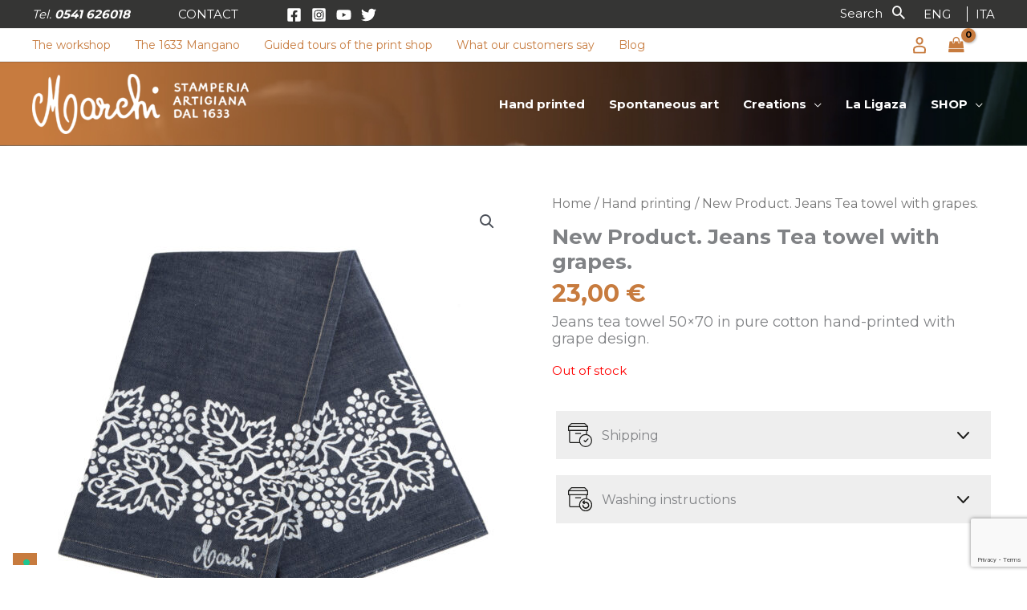

--- FILE ---
content_type: text/html; charset=UTF-8
request_url: https://www.stamperiamarchi.com/product/new-product-jeans-tea-towel-with-grapes-ready-for-delivery/
body_size: 59906
content:
<!DOCTYPE html>
<html lang="en-US">
<head>
<meta charset="UTF-8">
<meta name="viewport" content="width=device-width, initial-scale=1">
<link rel="profile" href="https://gmpg.org/xfn/11">
<link rel="shortcut icon" href="https://www.stamperiamarchi.com/src/themes/stamperiamarchi-child/favicon.ico" />
	
<meta name='robots' content='index, follow, max-image-preview:large, max-snippet:-1, max-video-preview:-1' />
	<style>img:is([sizes="auto" i], [sizes^="auto," i]) { contain-intrinsic-size: 3000px 1500px }</style>
	
<!-- Google Tag Manager for WordPress by gtm4wp.com -->
<script data-cfasync="false" data-pagespeed-no-defer>
	var gtm4wp_datalayer_name = "dataLayer";
	var dataLayer = dataLayer || [];
	const gtm4wp_use_sku_instead = 1;
	const gtm4wp_currency = 'EUR';
	const gtm4wp_product_per_impression = false;
	const gtm4wp_clear_ecommerce = false;
	const gtm4wp_datalayer_max_timeout = 2000;
</script>
<!-- End Google Tag Manager for WordPress by gtm4wp.com -->
	<!-- This site is optimized with the Yoast SEO plugin v26.2 - https://yoast.com/wordpress/plugins/seo/ -->
	<title>New Product. Jeans Tea towel with grapes. - Artisan Printing House Marchi</title>
	<link rel="canonical" href="https://www.stamperiamarchi.com/product/new-product-jeans-tea-towel-with-grapes-ready-for-delivery/" />
	<meta property="og:locale" content="en_US" />
	<meta property="og:type" content="article" />
	<meta property="og:title" content="New Product. Jeans Tea towel with grapes. - Artisan Printing House Marchi" />
	<meta property="og:description" content="Jeans tea towel 50x70 in pure cotton hand-printed with grape design." />
	<meta property="og:url" content="https://www.stamperiamarchi.com/product/new-product-jeans-tea-towel-with-grapes-ready-for-delivery/" />
	<meta property="og:site_name" content="Artisan Printing House Marchi" />
	<meta property="article:modified_time" content="2025-11-09T11:49:26+00:00" />
	<meta property="og:image" content="https://www.stamperiamarchi.com/src/uploads/sites/3/2021/09/7-1.jpg" />
	<meta property="og:image:width" content="800" />
	<meta property="og:image:height" content="800" />
	<meta property="og:image:type" content="image/jpeg" />
	<meta name="twitter:card" content="summary_large_image" />
	<script type="application/ld+json" class="yoast-schema-graph">{"@context":"https://schema.org","@graph":[{"@type":"WebPage","@id":"https://www.stamperiamarchi.com/product/new-product-jeans-tea-towel-with-grapes-ready-for-delivery/","url":"https://www.stamperiamarchi.com/product/new-product-jeans-tea-towel-with-grapes-ready-for-delivery/","name":"New Product. Jeans Tea towel with grapes. - Artisan Printing House Marchi","isPartOf":{"@id":"https://www.stamperiamarchi.com/#website"},"primaryImageOfPage":{"@id":"https://www.stamperiamarchi.com/product/new-product-jeans-tea-towel-with-grapes-ready-for-delivery/#primaryimage"},"image":{"@id":"https://www.stamperiamarchi.com/product/new-product-jeans-tea-towel-with-grapes-ready-for-delivery/#primaryimage"},"thumbnailUrl":"https://www.stamperiamarchi.com/src/uploads/sites/3/2021/09/7-1.jpg","datePublished":"2022-05-25T07:57:58+00:00","dateModified":"2025-11-09T11:49:26+00:00","breadcrumb":{"@id":"https://www.stamperiamarchi.com/product/new-product-jeans-tea-towel-with-grapes-ready-for-delivery/#breadcrumb"},"inLanguage":"en-US","potentialAction":[{"@type":"ReadAction","target":["https://www.stamperiamarchi.com/product/new-product-jeans-tea-towel-with-grapes-ready-for-delivery/"]}]},{"@type":"ImageObject","inLanguage":"en-US","@id":"https://www.stamperiamarchi.com/product/new-product-jeans-tea-towel-with-grapes-ready-for-delivery/#primaryimage","url":"https://www.stamperiamarchi.com/src/uploads/sites/3/2021/09/7-1.jpg","contentUrl":"https://www.stamperiamarchi.com/src/uploads/sites/3/2021/09/7-1.jpg","width":800,"height":800},{"@type":"BreadcrumbList","@id":"https://www.stamperiamarchi.com/product/new-product-jeans-tea-towel-with-grapes-ready-for-delivery/#breadcrumb","itemListElement":[{"@type":"ListItem","position":1,"name":"Home","item":"https://www.stamperiamarchi.com/"},{"@type":"ListItem","position":2,"name":"Shop","item":"https://www.stamperiamarchi.com/shop/"},{"@type":"ListItem","position":3,"name":"New Product. Jeans Tea towel with grapes."}]},{"@type":"WebSite","@id":"https://www.stamperiamarchi.com/#website","url":"https://www.stamperiamarchi.com/","name":"Artisan Printing House Marchi","description":"Tele romagnole stampate a mano - Antica Stamperia Artigiana MARCHI","publisher":{"@id":"https://www.stamperiamarchi.com/#organization"},"potentialAction":[{"@type":"SearchAction","target":{"@type":"EntryPoint","urlTemplate":"https://www.stamperiamarchi.com/?s={search_term_string}"},"query-input":{"@type":"PropertyValueSpecification","valueRequired":true,"valueName":"search_term_string"}}],"inLanguage":"en-US"},{"@type":"Organization","@id":"https://www.stamperiamarchi.com/#organization","name":"Artisan Printing House Marchi","url":"https://www.stamperiamarchi.com/","logo":{"@type":"ImageObject","inLanguage":"en-US","@id":"https://www.stamperiamarchi.com/#/schema/logo/image/","url":"https://www.stamperiamarchi.com/src/uploads/sites/3/2021/07/cropped-marchio-def-bianco-1.png","contentUrl":"https://www.stamperiamarchi.com/src/uploads/sites/3/2021/07/cropped-marchio-def-bianco-1.png","width":1524,"height":422,"caption":"Artisan Printing House Marchi"},"image":{"@id":"https://www.stamperiamarchi.com/#/schema/logo/image/"}}]}</script>
	<!-- / Yoast SEO plugin. -->


<link rel='dns-prefetch' href='//cdn.iubenda.com' />
<link rel='dns-prefetch' href='//fonts.googleapis.com' />
<link rel="alternate" type="application/rss+xml" title="Artisan Printing House Marchi &raquo; Feed" href="https://www.stamperiamarchi.com/feed/" />
<link rel="alternate" type="application/rss+xml" title="Artisan Printing House Marchi &raquo; Comments Feed" href="https://www.stamperiamarchi.com/comments/feed/" />
<script>
window._wpemojiSettings = {"baseUrl":"https:\/\/s.w.org\/images\/core\/emoji\/16.0.1\/72x72\/","ext":".png","svgUrl":"https:\/\/s.w.org\/images\/core\/emoji\/16.0.1\/svg\/","svgExt":".svg","source":{"concatemoji":"https:\/\/www.stamperiamarchi.com\/wp-includes\/js\/wp-emoji-release.min.js?ver=6.8.3"}};
/*! This file is auto-generated */
!function(s,n){var o,i,e;function c(e){try{var t={supportTests:e,timestamp:(new Date).valueOf()};sessionStorage.setItem(o,JSON.stringify(t))}catch(e){}}function p(e,t,n){e.clearRect(0,0,e.canvas.width,e.canvas.height),e.fillText(t,0,0);var t=new Uint32Array(e.getImageData(0,0,e.canvas.width,e.canvas.height).data),a=(e.clearRect(0,0,e.canvas.width,e.canvas.height),e.fillText(n,0,0),new Uint32Array(e.getImageData(0,0,e.canvas.width,e.canvas.height).data));return t.every(function(e,t){return e===a[t]})}function u(e,t){e.clearRect(0,0,e.canvas.width,e.canvas.height),e.fillText(t,0,0);for(var n=e.getImageData(16,16,1,1),a=0;a<n.data.length;a++)if(0!==n.data[a])return!1;return!0}function f(e,t,n,a){switch(t){case"flag":return n(e,"\ud83c\udff3\ufe0f\u200d\u26a7\ufe0f","\ud83c\udff3\ufe0f\u200b\u26a7\ufe0f")?!1:!n(e,"\ud83c\udde8\ud83c\uddf6","\ud83c\udde8\u200b\ud83c\uddf6")&&!n(e,"\ud83c\udff4\udb40\udc67\udb40\udc62\udb40\udc65\udb40\udc6e\udb40\udc67\udb40\udc7f","\ud83c\udff4\u200b\udb40\udc67\u200b\udb40\udc62\u200b\udb40\udc65\u200b\udb40\udc6e\u200b\udb40\udc67\u200b\udb40\udc7f");case"emoji":return!a(e,"\ud83e\udedf")}return!1}function g(e,t,n,a){var r="undefined"!=typeof WorkerGlobalScope&&self instanceof WorkerGlobalScope?new OffscreenCanvas(300,150):s.createElement("canvas"),o=r.getContext("2d",{willReadFrequently:!0}),i=(o.textBaseline="top",o.font="600 32px Arial",{});return e.forEach(function(e){i[e]=t(o,e,n,a)}),i}function t(e){var t=s.createElement("script");t.src=e,t.defer=!0,s.head.appendChild(t)}"undefined"!=typeof Promise&&(o="wpEmojiSettingsSupports",i=["flag","emoji"],n.supports={everything:!0,everythingExceptFlag:!0},e=new Promise(function(e){s.addEventListener("DOMContentLoaded",e,{once:!0})}),new Promise(function(t){var n=function(){try{var e=JSON.parse(sessionStorage.getItem(o));if("object"==typeof e&&"number"==typeof e.timestamp&&(new Date).valueOf()<e.timestamp+604800&&"object"==typeof e.supportTests)return e.supportTests}catch(e){}return null}();if(!n){if("undefined"!=typeof Worker&&"undefined"!=typeof OffscreenCanvas&&"undefined"!=typeof URL&&URL.createObjectURL&&"undefined"!=typeof Blob)try{var e="postMessage("+g.toString()+"("+[JSON.stringify(i),f.toString(),p.toString(),u.toString()].join(",")+"));",a=new Blob([e],{type:"text/javascript"}),r=new Worker(URL.createObjectURL(a),{name:"wpTestEmojiSupports"});return void(r.onmessage=function(e){c(n=e.data),r.terminate(),t(n)})}catch(e){}c(n=g(i,f,p,u))}t(n)}).then(function(e){for(var t in e)n.supports[t]=e[t],n.supports.everything=n.supports.everything&&n.supports[t],"flag"!==t&&(n.supports.everythingExceptFlag=n.supports.everythingExceptFlag&&n.supports[t]);n.supports.everythingExceptFlag=n.supports.everythingExceptFlag&&!n.supports.flag,n.DOMReady=!1,n.readyCallback=function(){n.DOMReady=!0}}).then(function(){return e}).then(function(){var e;n.supports.everything||(n.readyCallback(),(e=n.source||{}).concatemoji?t(e.concatemoji):e.wpemoji&&e.twemoji&&(t(e.twemoji),t(e.wpemoji)))}))}((window,document),window._wpemojiSettings);
</script>
<link rel='stylesheet' id='wc-gateway-xpay-blocks-integration-style-css' href='https://www.stamperiamarchi.com/src/plugins/cartasi-x-pay/build/index_xpay.css?ver=e061ae41c5945f5e3bf3' media='all' />
<link rel='stylesheet' id='wp-block-library-css' href='https://www.stamperiamarchi.com/wp-includes/css/dist/block-library/style.min.css?ver=6.8.3' media='all' />
<link rel='stylesheet' id='astra-theme-css-css' href='https://www.stamperiamarchi.com/src/themes/astra/assets/css/minified/frontend.min.css?ver=4.11.14' media='all' />
<style id='astra-theme-css-inline-css'>
.ast-no-sidebar .entry-content .alignfull {margin-left: calc( -50vw + 50%);margin-right: calc( -50vw + 50%);max-width: 100vw;width: 100vw;}.ast-no-sidebar .entry-content .alignwide {margin-left: calc(-41vw + 50%);margin-right: calc(-41vw + 50%);max-width: unset;width: unset;}.ast-no-sidebar .entry-content .alignfull .alignfull,.ast-no-sidebar .entry-content .alignfull .alignwide,.ast-no-sidebar .entry-content .alignwide .alignfull,.ast-no-sidebar .entry-content .alignwide .alignwide,.ast-no-sidebar .entry-content .wp-block-column .alignfull,.ast-no-sidebar .entry-content .wp-block-column .alignwide{width: 100%;margin-left: auto;margin-right: auto;}.wp-block-gallery,.blocks-gallery-grid {margin: 0;}.wp-block-separator {max-width: 100px;}.wp-block-separator.is-style-wide,.wp-block-separator.is-style-dots {max-width: none;}.entry-content .has-2-columns .wp-block-column:first-child {padding-right: 10px;}.entry-content .has-2-columns .wp-block-column:last-child {padding-left: 10px;}@media (max-width: 782px) {.entry-content .wp-block-columns .wp-block-column {flex-basis: 100%;}.entry-content .has-2-columns .wp-block-column:first-child {padding-right: 0;}.entry-content .has-2-columns .wp-block-column:last-child {padding-left: 0;}}body .entry-content .wp-block-latest-posts {margin-left: 0;}body .entry-content .wp-block-latest-posts li {list-style: none;}.ast-no-sidebar .ast-container .entry-content .wp-block-latest-posts {margin-left: 0;}.ast-header-break-point .entry-content .alignwide {margin-left: auto;margin-right: auto;}.entry-content .blocks-gallery-item img {margin-bottom: auto;}.wp-block-pullquote {border-top: 4px solid #555d66;border-bottom: 4px solid #555d66;color: #40464d;}:root{--ast-post-nav-space:0;--ast-container-default-xlg-padding:6.67em;--ast-container-default-lg-padding:5.67em;--ast-container-default-slg-padding:4.34em;--ast-container-default-md-padding:3.34em;--ast-container-default-sm-padding:6.67em;--ast-container-default-xs-padding:2.4em;--ast-container-default-xxs-padding:1.4em;--ast-code-block-background:#EEEEEE;--ast-comment-inputs-background:#FAFAFA;--ast-normal-container-width:1200px;--ast-narrow-container-width:750px;--ast-blog-title-font-weight:normal;--ast-blog-meta-weight:inherit;--ast-global-color-primary:var(--ast-global-color-5);--ast-global-color-secondary:var(--ast-global-color-4);--ast-global-color-alternate-background:var(--ast-global-color-7);--ast-global-color-subtle-background:var(--ast-global-color-6);--ast-bg-style-guide:#F8FAFC;--ast-shadow-style-guide:0px 0px 4px 0 #00000057;--ast-global-dark-bg-style:#fff;--ast-global-dark-lfs:#fbfbfb;--ast-widget-bg-color:#fafafa;--ast-wc-container-head-bg-color:#fbfbfb;--ast-title-layout-bg:#eeeeee;--ast-search-border-color:#e7e7e7;--ast-lifter-hover-bg:#e6e6e6;--ast-gallery-block-color:#000;--srfm-color-input-label:var(--ast-global-color-2);}html{font-size:93.75%;}a,.page-title{color:#000000;}a:hover,a:focus{color:#c77b3e;}body,button,input,select,textarea,.ast-button,.ast-custom-button{font-family:'Montserrat',sans-serif;font-weight:400;font-size:15px;font-size:1rem;line-height:var(--ast-body-line-height,1.4em);}blockquote{color:#000000;}p,.entry-content p{margin-bottom:0.5em;}h1,h2,h3,h4,h5,h6,.entry-content :where(h1,h2,h3,h4,h5,h6),.site-title,.site-title a{font-family:'Montserrat',sans-serif;font-weight:700;}.ast-site-identity .site-title a{color:var(--ast-global-color-2);}.site-title{font-size:35px;font-size:2.3333333333333rem;display:none;}header .custom-logo-link img{max-width:270px;width:270px;}.astra-logo-svg{width:270px;}.site-header .site-description{font-size:15px;font-size:1rem;display:none;}.entry-title{font-size:26px;font-size:1.7333333333333rem;}.archive .ast-article-post .ast-article-inner,.blog .ast-article-post .ast-article-inner,.archive .ast-article-post .ast-article-inner:hover,.blog .ast-article-post .ast-article-inner:hover{overflow:hidden;}h1,.entry-content :where(h1){font-size:40px;font-size:2.6666666666667rem;font-weight:700;font-family:'Montserrat',sans-serif;line-height:1.4em;}h2,.entry-content :where(h2){font-size:32px;font-size:2.1333333333333rem;font-family:'Montserrat',sans-serif;line-height:1.3em;}h3,.entry-content :where(h3){font-size:26px;font-size:1.7333333333333rem;font-family:'Montserrat',sans-serif;line-height:1.3em;}h4,.entry-content :where(h4){font-size:24px;font-size:1.6rem;line-height:1.2em;font-family:'Montserrat',sans-serif;}h5,.entry-content :where(h5){font-size:20px;font-size:1.3333333333333rem;line-height:1.2em;font-family:'Montserrat',sans-serif;}h6,.entry-content :where(h6){font-size:16px;font-size:1.0666666666667rem;line-height:1.25em;font-family:'Montserrat',sans-serif;}::selection{background-color:#c77b3e;color:#000000;}body,h1,h2,h3,h4,h5,h6,.entry-title a,.entry-content :where(h1,h2,h3,h4,h5,h6){color:#000000;}.tagcloud a:hover,.tagcloud a:focus,.tagcloud a.current-item{color:#ffffff;border-color:#000000;background-color:#000000;}input:focus,input[type="text"]:focus,input[type="email"]:focus,input[type="url"]:focus,input[type="password"]:focus,input[type="reset"]:focus,input[type="search"]:focus,textarea:focus{border-color:#000000;}input[type="radio"]:checked,input[type=reset],input[type="checkbox"]:checked,input[type="checkbox"]:hover:checked,input[type="checkbox"]:focus:checked,input[type=range]::-webkit-slider-thumb{border-color:#000000;background-color:#000000;box-shadow:none;}.site-footer a:hover + .post-count,.site-footer a:focus + .post-count{background:#000000;border-color:#000000;}.single .nav-links .nav-previous,.single .nav-links .nav-next{color:#000000;}.entry-meta,.entry-meta *{line-height:1.45;color:#000000;}.entry-meta a:not(.ast-button):hover,.entry-meta a:not(.ast-button):hover *,.entry-meta a:not(.ast-button):focus,.entry-meta a:not(.ast-button):focus *,.page-links > .page-link,.page-links .page-link:hover,.post-navigation a:hover{color:#c77b3e;}#cat option,.secondary .calendar_wrap thead a,.secondary .calendar_wrap thead a:visited{color:#000000;}.secondary .calendar_wrap #today,.ast-progress-val span{background:#000000;}.secondary a:hover + .post-count,.secondary a:focus + .post-count{background:#000000;border-color:#000000;}.calendar_wrap #today > a{color:#ffffff;}.page-links .page-link,.single .post-navigation a{color:#000000;}.ast-search-menu-icon .search-form button.search-submit{padding:0 4px;}.ast-search-menu-icon form.search-form{padding-right:0;}.ast-search-menu-icon.slide-search input.search-field{width:0;}.ast-header-search .ast-search-menu-icon.ast-dropdown-active .search-form,.ast-header-search .ast-search-menu-icon.ast-dropdown-active .search-field:focus{transition:all 0.2s;}.search-form input.search-field:focus{outline:none;}.widget-title,.widget .wp-block-heading{font-size:21px;font-size:1.4rem;color:#000000;}.single .ast-author-details .author-title{color:#c77b3e;}.ast-search-menu-icon.slide-search a:focus-visible:focus-visible,.astra-search-icon:focus-visible,#close:focus-visible,a:focus-visible,.ast-menu-toggle:focus-visible,.site .skip-link:focus-visible,.wp-block-loginout input:focus-visible,.wp-block-search.wp-block-search__button-inside .wp-block-search__inside-wrapper,.ast-header-navigation-arrow:focus-visible,.woocommerce .wc-proceed-to-checkout > .checkout-button:focus-visible,.woocommerce .woocommerce-MyAccount-navigation ul li a:focus-visible,.ast-orders-table__row .ast-orders-table__cell:focus-visible,.woocommerce .woocommerce-order-details .order-again > .button:focus-visible,.woocommerce .woocommerce-message a.button.wc-forward:focus-visible,.woocommerce #minus_qty:focus-visible,.woocommerce #plus_qty:focus-visible,a#ast-apply-coupon:focus-visible,.woocommerce .woocommerce-info a:focus-visible,.woocommerce .astra-shop-summary-wrap a:focus-visible,.woocommerce a.wc-forward:focus-visible,#ast-apply-coupon:focus-visible,.woocommerce-js .woocommerce-mini-cart-item a.remove:focus-visible,#close:focus-visible,.button.search-submit:focus-visible,#search_submit:focus,.normal-search:focus-visible,.ast-header-account-wrap:focus-visible,.woocommerce .ast-on-card-button.ast-quick-view-trigger:focus,.astra-cart-drawer-close:focus,.ast-single-variation:focus,.ast-woocommerce-product-gallery__image:focus,.ast-button:focus,.woocommerce-product-gallery--with-images [data-controls="prev"]:focus-visible,.woocommerce-product-gallery--with-images [data-controls="next"]:focus-visible{outline-style:dotted;outline-color:inherit;outline-width:thin;}input:focus,input[type="text"]:focus,input[type="email"]:focus,input[type="url"]:focus,input[type="password"]:focus,input[type="reset"]:focus,input[type="search"]:focus,input[type="number"]:focus,textarea:focus,.wp-block-search__input:focus,[data-section="section-header-mobile-trigger"] .ast-button-wrap .ast-mobile-menu-trigger-minimal:focus,.ast-mobile-popup-drawer.active .menu-toggle-close:focus,.woocommerce-ordering select.orderby:focus,#ast-scroll-top:focus,#coupon_code:focus,.woocommerce-page #comment:focus,.woocommerce #reviews #respond input#submit:focus,.woocommerce a.add_to_cart_button:focus,.woocommerce .button.single_add_to_cart_button:focus,.woocommerce .woocommerce-cart-form button:focus,.woocommerce .woocommerce-cart-form__cart-item .quantity .qty:focus,.woocommerce .woocommerce-billing-fields .woocommerce-billing-fields__field-wrapper .woocommerce-input-wrapper > .input-text:focus,.woocommerce #order_comments:focus,.woocommerce #place_order:focus,.woocommerce .woocommerce-address-fields .woocommerce-address-fields__field-wrapper .woocommerce-input-wrapper > .input-text:focus,.woocommerce .woocommerce-MyAccount-content form button:focus,.woocommerce .woocommerce-MyAccount-content .woocommerce-EditAccountForm .woocommerce-form-row .woocommerce-Input.input-text:focus,.woocommerce .ast-woocommerce-container .woocommerce-pagination ul.page-numbers li a:focus,body #content .woocommerce form .form-row .select2-container--default .select2-selection--single:focus,#ast-coupon-code:focus,.woocommerce.woocommerce-js .quantity input[type=number]:focus,.woocommerce-js .woocommerce-mini-cart-item .quantity input[type=number]:focus,.woocommerce p#ast-coupon-trigger:focus{border-style:dotted;border-color:inherit;border-width:thin;}input{outline:none;}.woocommerce-js input[type=text]:focus,.woocommerce-js input[type=email]:focus,.woocommerce-js textarea:focus,input[type=number]:focus,.comments-area textarea#comment:focus,.comments-area textarea#comment:active,.comments-area .ast-comment-formwrap input[type="text"]:focus,.comments-area .ast-comment-formwrap input[type="text"]:active{outline-style:unset;outline-color:inherit;outline-width:thin;}.ast-logo-title-inline .site-logo-img{padding-right:1em;}.site-logo-img img{ transition:all 0.2s linear;}body .ast-oembed-container *{position:absolute;top:0;width:100%;height:100%;left:0;}body .wp-block-embed-pocket-casts .ast-oembed-container *{position:unset;}.ast-single-post-featured-section + article {margin-top: 2em;}.site-content .ast-single-post-featured-section img {width: 100%;overflow: hidden;object-fit: cover;}.site > .ast-single-related-posts-container {margin-top: 0;}@media (min-width: 922px) {.ast-desktop .ast-container--narrow {max-width: var(--ast-narrow-container-width);margin: 0 auto;}}@media (max-width:921.9px){#ast-desktop-header{display:none;}}@media (min-width:922px){#ast-mobile-header{display:none;}}.ast-site-header-cart .cart-container,.ast-edd-site-header-cart .ast-edd-cart-container {transition: all 0.2s linear;}.ast-site-header-cart .ast-woo-header-cart-info-wrap,.ast-edd-site-header-cart .ast-edd-header-cart-info-wrap {padding: 0 6px 0 2px;font-weight: 600;line-height: 2.7;display: inline-block;}.ast-site-header-cart i.astra-icon {font-size: 20px;font-size: 1.3em;font-style: normal;font-weight: normal;position: relative;padding: 0 2px;}.ast-site-header-cart i.astra-icon.no-cart-total:after,.ast-header-break-point.ast-header-custom-item-outside .ast-edd-header-cart-info-wrap,.ast-header-break-point.ast-header-custom-item-outside .ast-woo-header-cart-info-wrap {display: none;}.ast-site-header-cart.ast-menu-cart-fill i.astra-icon,.ast-edd-site-header-cart.ast-edd-menu-cart-fill span.astra-icon {font-size: 1.1em;}.astra-cart-drawer {position: fixed;display: block;visibility: hidden;overflow: auto;-webkit-overflow-scrolling: touch;z-index: 10000;background-color: var(--ast-global-color-primary,var(--ast-global-color-5));transform: translate3d(0,0,0);opacity: 0;will-change: transform;transition: 0.25s ease;}.woocommerce-mini-cart {position: relative;}.woocommerce-mini-cart::before {content: "";transition: .3s;}.woocommerce-mini-cart.ajax-mini-cart-qty-loading::before {position: absolute;top: 0;left: 0;right: 0;width: 100%;height: 100%;z-index: 5;background-color: var(--ast-global-color-primary,var(--ast-global-color-5));opacity: .5;}.astra-cart-drawer {width: 460px;height: 100%;left: 100%;top: 0px;opacity: 1;transform: translate3d(0%,0,0);}.astra-cart-drawer .astra-cart-drawer-header {position: absolute;width: 100%;text-align: left;text-transform: inherit;font-weight: 500;border-bottom: 1px solid var(--ast-border-color);padding: 1.34em;line-height: 1;z-index: 1;max-height: 3.5em;}.astra-cart-drawer .astra-cart-drawer-header .astra-cart-drawer-title {color: var(--ast-global-color-2);}.astra-cart-drawer .astra-cart-drawer-close .ast-close-svg {width: 22px;height: 22px;}.astra-cart-drawer .astra-cart-drawer-content,.astra-cart-drawer .astra-cart-drawer-content .widget_shopping_cart,.astra-cart-drawer .astra-cart-drawer-content .widget_shopping_cart_content {height: 100%;}.astra-cart-drawer .astra-cart-drawer-content {padding-top: 3.5em;}.astra-cart-drawer .ast-mini-cart-price-wrap .multiply-symbol{padding: 0 0.5em;}.astra-cart-drawer .astra-cart-drawer-content .woocommerce-mini-cart-item .ast-mini-cart-price-wrap {float: right;margin-top: 0.5em;max-width: 50%;}.astra-cart-drawer .astra-cart-drawer-content .woocommerce-mini-cart-item .variation {margin-top: 0.5em;margin-bottom: 0.5em;}.astra-cart-drawer .astra-cart-drawer-content .woocommerce-mini-cart-item .variation dt {font-weight: 500;}.astra-cart-drawer .astra-cart-drawer-content .widget_shopping_cart_content {display: flex;flex-direction: column;overflow: hidden;}.astra-cart-drawer .astra-cart-drawer-content .widget_shopping_cart_content ul li {min-height: 60px;}.woocommerce-js .astra-cart-drawer .astra-cart-drawer-content .woocommerce-mini-cart__total {display: flex;justify-content: space-between;padding: 0.7em 1.34em;margin-bottom: 0;}.woocommerce-js .astra-cart-drawer .astra-cart-drawer-content .woocommerce-mini-cart__total strong,.woocommerce-js .astra-cart-drawer .astra-cart-drawer-content .woocommerce-mini-cart__total .amount {width: 50%;}.astra-cart-drawer .astra-cart-drawer-content .woocommerce-mini-cart {padding: 1.3em;flex: 1;overflow: auto;}.astra-cart-drawer .astra-cart-drawer-content .woocommerce-mini-cart a.remove {width: 20px;height: 20px;line-height: 16px;}.astra-cart-drawer .astra-cart-drawer-content .woocommerce-mini-cart__total {padding: 1em 1.5em;margin: 0;text-align: center;}.astra-cart-drawer .astra-cart-drawer-content .woocommerce-mini-cart__buttons {padding: 1.34em;text-align: center;margin-bottom: 0;}.astra-cart-drawer .astra-cart-drawer-content .woocommerce-mini-cart__buttons .button.checkout {margin-right: 0;}.astra-cart-drawer .astra-cart-drawer-content .woocommerce-mini-cart__buttons a{width: 100%;}.woocommerce-js .astra-cart-drawer .astra-cart-drawer-content .woocommerce-mini-cart__buttons a:nth-last-child(1) {margin-bottom: 0;}.astra-cart-drawer .astra-cart-drawer-content .edd-cart-item {padding: .5em 2.6em .5em 1.5em;}.astra-cart-drawer .astra-cart-drawer-content .edd-cart-item .edd-remove-from-cart::after {width: 20px;height: 20px;line-height: 16px;}.astra-cart-drawer .astra-cart-drawer-content .edd-cart-number-of-items {padding: 1em 1.5em 1em 1.5em;margin-bottom: 0;text-align: center;}.astra-cart-drawer .astra-cart-drawer-content .edd_total {padding: .5em 1.5em;margin: 0;text-align: center;}.astra-cart-drawer .astra-cart-drawer-content .cart_item.edd_checkout {padding: 1em 1.5em 0;text-align: center;margin-top: 0;}.astra-cart-drawer .widget_shopping_cart_content > .woocommerce-mini-cart__empty-message {display: none;}.astra-cart-drawer .woocommerce-mini-cart__empty-message,.astra-cart-drawer .cart_item.empty {text-align: center;margin-top: 10px;}body.admin-bar .astra-cart-drawer {padding-top: 32px;}@media (max-width: 782px) {body.admin-bar .astra-cart-drawer {padding-top: 46px;}}.ast-mobile-cart-active body.ast-hfb-header {overflow: hidden;}.ast-mobile-cart-active .astra-mobile-cart-overlay {opacity: 1;cursor: pointer;visibility: visible;z-index: 999;}.ast-mini-cart-empty-wrap {display: flex;flex-wrap: wrap;height: 100%;align-items: flex-end;}.ast-mini-cart-empty-wrap > * {width: 100%;}.astra-cart-drawer-content .ast-mini-cart-empty {height: 100%;display: flex;flex-direction: column;justify-content: space-between;text-align: center;}.astra-cart-drawer-content .ast-mini-cart-empty .ast-mini-cart-message {display: flex;align-items: center;justify-content: center;height: 100%;padding: 1.34em;}@media (min-width: 546px) {.astra-cart-drawer .astra-cart-drawer-content.ast-large-view .woocommerce-mini-cart__buttons {display: flex;}.woocommerce-js .astra-cart-drawer .astra-cart-drawer-content.ast-large-view .woocommerce-mini-cart__buttons a,.woocommerce-js .astra-cart-drawer .astra-cart-drawer-content.ast-large-view .woocommerce-mini-cart__buttons a.checkout {margin-top: 0;margin-bottom: 0;}}.ast-site-header-cart .cart-container:focus-visible {display: inline-block;}.ast-site-header-cart i.astra-icon:after {content: attr(data-cart-total);position: absolute;font-family: 'Montserrat',sans-serif;font-style: normal;top: -10px;right: -12px;font-weight: bold;box-shadow: 1px 1px 3px 0px rgba(0,0,0,0.3);font-size: 11px;padding-left: 0px;padding-right: 1px;line-height: 17px;letter-spacing: -.5px;height: 18px;min-width: 18px;border-radius: 99px;text-align: center;z-index: 3;}li.woocommerce-custom-menu-item .ast-site-header-cart i.astra-icon:after,li.edd-custom-menu-item .ast-edd-site-header-cart span.astra-icon:after {padding-left: 2px;}.astra-cart-drawer .astra-cart-drawer-close {position: absolute;top: 0.5em;right: 0;border: none;margin: 0;padding: .6em 1em .4em;color: var(--ast-global-color-2);background-color: transparent;}.astra-mobile-cart-overlay {background-color: rgba(0,0,0,0.4);position: fixed;top: 0;right: 0;bottom: 0;left: 0;visibility: hidden;opacity: 0;transition: opacity 0.2s ease-in-out;}.astra-cart-drawer .astra-cart-drawer-content .edd-cart-item .edd-remove-from-cart {right: 1.2em;}.ast-header-break-point.ast-woocommerce-cart-menu.ast-hfb-header .ast-cart-menu-wrap,.ast-header-break-point.ast-hfb-header .ast-cart-menu-wrap,.ast-header-break-point .ast-edd-site-header-cart-wrap .ast-edd-cart-menu-wrap {width: auto;height: 2em;font-size: 1.4em;line-height: 2;vertical-align: middle;text-align: right;}.woocommerce-js .astra-cart-drawer .astra-cart-drawer-content .woocommerce-mini-cart__buttons .button:not(.checkout):not(.ast-continue-shopping) {margin-right: 10px;}.woocommerce-js .astra-cart-drawer .astra-cart-drawer-content .woocommerce-mini-cart__buttons .button:not(.checkout):not(.ast-continue-shopping),.ast-site-header-cart .widget_shopping_cart .buttons .button:not(.checkout),.ast-site-header-cart .ast-site-header-cart-data .ast-mini-cart-empty .woocommerce-mini-cart__buttons a.button {background-color: transparent;border-style: solid;border-width: 1px;border-color: #c77b3e;color: #c77b3e;}.woocommerce-js .astra-cart-drawer .astra-cart-drawer-content .woocommerce-mini-cart__buttons .button:not(.checkout):not(.ast-continue-shopping):hover,.ast-site-header-cart .widget_shopping_cart .buttons .button:not(.checkout):hover {border-color: #bc7b3e;color: #bc7b3e;}.woocommerce-js .astra-cart-drawer .astra-cart-drawer-content .woocommerce-mini-cart__buttons a.checkout {margin-left: 0;margin-top: 10px;border-style: solid;border-width: 2px;border-color: #c77b3e;}.woocommerce-js .astra-cart-drawer .astra-cart-drawer-content .woocommerce-mini-cart__buttons a.checkout:hover {border-color: #bc7b3e;}.woocommerce-js .astra-cart-drawer .astra-cart-drawer-content .woocommerce-mini-cart__total strong{padding-right: .5em;text-align: left;font-weight: 500;}.woocommerce-js .astra-cart-drawer .astra-cart-drawer-content .woocommerce-mini-cart__total .amount{text-align: right;}.astra-cart-drawer.active {transform: translate3d(-100%,0,0);visibility: visible;}.ast-site-header-cart.ast-menu-cart-outline .ast-cart-menu-wrap,.ast-site-header-cart.ast-menu-cart-fill .ast-cart-menu-wrap,.ast-edd-site-header-cart.ast-edd-menu-cart-outline .ast-edd-cart-menu-wrap,.ast-edd-site-header-cart.ast-edd-menu-cart-fill .ast-edd-cart-menu-wrap {line-height: 1.8;}.ast-site-header-cart .cart-container *,.ast-edd-site-header-cart .ast-edd-cart-container * {transition: all 0s linear;}@media (max-width:921px){.astra-cart-drawer.active{width:80%;}}@media (max-width:544px){.astra-cart-drawer.active{width:100%;}}@media( max-width: 420px ) {.single .nav-links .nav-previous,.single .nav-links .nav-next {width: 100%;text-align: center;}}.wp-block-buttons.aligncenter{justify-content:center;}@media (max-width:921px){.ast-theme-transparent-header #primary,.ast-theme-transparent-header #secondary{padding:0;}}@media (max-width:921px){.ast-plain-container.ast-no-sidebar #primary{padding:0;}}.ast-plain-container.ast-no-sidebar #primary{margin-top:0;margin-bottom:0;}@media (min-width:1200px){.wp-block-group .has-background{padding:20px;}}@media (min-width:1200px){.ast-no-sidebar.ast-separate-container .entry-content .wp-block-group.alignwide,.ast-no-sidebar.ast-separate-container .entry-content .wp-block-cover.alignwide{margin-left:-20px;margin-right:-20px;padding-left:20px;padding-right:20px;}.ast-no-sidebar.ast-separate-container .entry-content .wp-block-cover.alignfull,.ast-no-sidebar.ast-separate-container .entry-content .wp-block-group.alignfull{margin-left:-6.67em;margin-right:-6.67em;padding-left:6.67em;padding-right:6.67em;}}@media (min-width:1200px){.wp-block-cover-image.alignwide .wp-block-cover__inner-container,.wp-block-cover.alignwide .wp-block-cover__inner-container,.wp-block-cover-image.alignfull .wp-block-cover__inner-container,.wp-block-cover.alignfull .wp-block-cover__inner-container{width:100%;}}.wp-block-columns{margin-bottom:unset;}.wp-block-image.size-full{margin:2rem 0;}.wp-block-separator.has-background{padding:0;}.wp-block-gallery{margin-bottom:1.6em;}.wp-block-group{padding-top:4em;padding-bottom:4em;}.wp-block-group__inner-container .wp-block-columns:last-child,.wp-block-group__inner-container :last-child,.wp-block-table table{margin-bottom:0;}.blocks-gallery-grid{width:100%;}.wp-block-navigation-link__content{padding:5px 0;}.wp-block-group .wp-block-group .has-text-align-center,.wp-block-group .wp-block-column .has-text-align-center{max-width:100%;}.has-text-align-center{margin:0 auto;}@media (min-width:1200px){.wp-block-cover__inner-container,.alignwide .wp-block-group__inner-container,.alignfull .wp-block-group__inner-container{max-width:1200px;margin:0 auto;}.wp-block-group.alignnone,.wp-block-group.aligncenter,.wp-block-group.alignleft,.wp-block-group.alignright,.wp-block-group.alignwide,.wp-block-columns.alignwide{margin:2rem 0 1rem 0;}}@media (max-width:1200px){.wp-block-group{padding:3em;}.wp-block-group .wp-block-group{padding:1.5em;}.wp-block-columns,.wp-block-column{margin:1rem 0;}}@media (min-width:921px){.wp-block-columns .wp-block-group{padding:2em;}}@media (max-width:544px){.wp-block-cover-image .wp-block-cover__inner-container,.wp-block-cover .wp-block-cover__inner-container{width:unset;}.wp-block-cover,.wp-block-cover-image{padding:2em 0;}.wp-block-group,.wp-block-cover{padding:2em;}.wp-block-media-text__media img,.wp-block-media-text__media video{width:unset;max-width:100%;}.wp-block-media-text.has-background .wp-block-media-text__content{padding:1em;}}.wp-block-image.aligncenter{margin-left:auto;margin-right:auto;}.wp-block-table.aligncenter{margin-left:auto;margin-right:auto;}@media (min-width:544px){.entry-content .wp-block-media-text.has-media-on-the-right .wp-block-media-text__content{padding:0 8% 0 0;}.entry-content .wp-block-media-text .wp-block-media-text__content{padding:0 0 0 8%;}.ast-plain-container .site-content .entry-content .has-custom-content-position.is-position-bottom-left > *,.ast-plain-container .site-content .entry-content .has-custom-content-position.is-position-bottom-right > *,.ast-plain-container .site-content .entry-content .has-custom-content-position.is-position-top-left > *,.ast-plain-container .site-content .entry-content .has-custom-content-position.is-position-top-right > *,.ast-plain-container .site-content .entry-content .has-custom-content-position.is-position-center-right > *,.ast-plain-container .site-content .entry-content .has-custom-content-position.is-position-center-left > *{margin:0;}}@media (max-width:544px){.entry-content .wp-block-media-text .wp-block-media-text__content{padding:8% 0;}.wp-block-media-text .wp-block-media-text__media img{width:auto;max-width:100%;}}.wp-block-buttons .wp-block-button.is-style-outline .wp-block-button__link.wp-element-button,.ast-outline-button,.wp-block-uagb-buttons-child .uagb-buttons-repeater.ast-outline-button{border-top-width:2px;border-right-width:2px;border-bottom-width:2px;border-left-width:2px;font-family:'Montserrat',sans-serif;font-weight:normal;line-height:1em;border-top-left-radius:0px;border-top-right-radius:0px;border-bottom-right-radius:0px;border-bottom-left-radius:0px;}.wp-block-button.is-style-outline .wp-block-button__link:hover,.wp-block-buttons .wp-block-button.is-style-outline .wp-block-button__link:focus,.wp-block-buttons .wp-block-button.is-style-outline > .wp-block-button__link:not(.has-text-color):hover,.wp-block-buttons .wp-block-button.wp-block-button__link.is-style-outline:not(.has-text-color):hover,.ast-outline-button:hover,.ast-outline-button:focus,.wp-block-uagb-buttons-child .uagb-buttons-repeater.ast-outline-button:hover,.wp-block-uagb-buttons-child .uagb-buttons-repeater.ast-outline-button:focus{background-color:#bc7b3e;}.wp-block-button .wp-block-button__link.wp-element-button.is-style-outline:not(.has-background),.wp-block-button.is-style-outline>.wp-block-button__link.wp-element-button:not(.has-background),.ast-outline-button{background-color:transparent;}.entry-content[data-ast-blocks-layout] > figure{margin-bottom:1em;}@media (max-width:921px){.ast-left-sidebar #content > .ast-container{display:flex;flex-direction:column-reverse;width:100%;}.ast-separate-container .ast-article-post,.ast-separate-container .ast-article-single{padding:1.5em 2.14em;}.ast-author-box img.avatar{margin:20px 0 0 0;}}@media (min-width:922px){.ast-separate-container.ast-right-sidebar #primary,.ast-separate-container.ast-left-sidebar #primary{border:0;}.search-no-results.ast-separate-container #primary{margin-bottom:4em;}}.elementor-widget-button .elementor-button{border-style:solid;text-decoration:none;border-top-width:0;border-right-width:0;border-left-width:0;border-bottom-width:0;}body .elementor-button.elementor-size-sm,body .elementor-button.elementor-size-xs,body .elementor-button.elementor-size-md,body .elementor-button.elementor-size-lg,body .elementor-button.elementor-size-xl,body .elementor-button{border-top-left-radius:0px;border-top-right-radius:0px;border-bottom-right-radius:0px;border-bottom-left-radius:0px;}.elementor-widget-button .elementor-button{border-color:#c77b3e;background-color:#c77b3e;}.elementor-widget-button .elementor-button:hover,.elementor-widget-button .elementor-button:focus{color:#ffffff;background-color:#bc7b3e;border-color:#bc7b3e;}.wp-block-button .wp-block-button__link ,.elementor-widget-button .elementor-button,.elementor-widget-button .elementor-button:visited{color:#ffffff;}.elementor-widget-button .elementor-button{font-family:'Montserrat',sans-serif;font-weight:normal;line-height:1em;text-transform:uppercase;}.wp-block-button .wp-block-button__link:hover,.wp-block-button .wp-block-button__link:focus{color:#ffffff;background-color:#bc7b3e;border-color:#bc7b3e;}.elementor-widget-heading h1.elementor-heading-title{line-height:1.4em;}.elementor-widget-heading h2.elementor-heading-title{line-height:1.3em;}.elementor-widget-heading h3.elementor-heading-title{line-height:1.3em;}.elementor-widget-heading h4.elementor-heading-title{line-height:1.2em;}.elementor-widget-heading h5.elementor-heading-title{line-height:1.2em;}.elementor-widget-heading h6.elementor-heading-title{line-height:1.25em;}.wp-block-button .wp-block-button__link{border-top-width:0;border-right-width:0;border-left-width:0;border-bottom-width:0;border-color:#c77b3e;background-color:#c77b3e;color:#ffffff;font-family:'Montserrat',sans-serif;font-weight:normal;line-height:1em;text-transform:uppercase;border-top-left-radius:0px;border-top-right-radius:0px;border-bottom-right-radius:0px;border-bottom-left-radius:0px;}.menu-toggle,button,.ast-button,.ast-custom-button,.button,input#submit,input[type="button"],input[type="submit"],input[type="reset"]{border-style:solid;border-top-width:0;border-right-width:0;border-left-width:0;border-bottom-width:0;color:#ffffff;border-color:#c77b3e;background-color:#c77b3e;font-family:'Montserrat',sans-serif;font-weight:normal;line-height:1em;text-transform:uppercase;border-top-left-radius:0px;border-top-right-radius:0px;border-bottom-right-radius:0px;border-bottom-left-radius:0px;}button:focus,.menu-toggle:hover,button:hover,.ast-button:hover,.ast-custom-button:hover .button:hover,.ast-custom-button:hover ,input[type=reset]:hover,input[type=reset]:focus,input#submit:hover,input#submit:focus,input[type="button"]:hover,input[type="button"]:focus,input[type="submit"]:hover,input[type="submit"]:focus{color:#ffffff;background-color:#bc7b3e;border-color:#bc7b3e;}@media (max-width:921px){.ast-mobile-header-stack .main-header-bar .ast-search-menu-icon{display:inline-block;}.ast-header-break-point.ast-header-custom-item-outside .ast-mobile-header-stack .main-header-bar .ast-search-icon{margin:0;}.ast-comment-avatar-wrap img{max-width:2.5em;}.ast-comment-meta{padding:0 1.8888em 1.3333em;}.ast-separate-container .ast-comment-list li.depth-1{padding:1.5em 2.14em;}.ast-separate-container .comment-respond{padding:2em 2.14em;}}@media (min-width:544px){.ast-container{max-width:100%;}}@media (max-width:544px){.ast-separate-container .ast-article-post,.ast-separate-container .ast-article-single,.ast-separate-container .comments-title,.ast-separate-container .ast-archive-description{padding:1.5em 1em;}.ast-separate-container #content .ast-container{padding-left:0.54em;padding-right:0.54em;}.ast-separate-container .ast-comment-list .bypostauthor{padding:.5em;}.ast-search-menu-icon.ast-dropdown-active .search-field{width:170px;}}@media (max-width:921px){.ast-header-break-point .ast-search-menu-icon.slide-search .search-form{right:0;}.ast-header-break-point .ast-mobile-header-stack .ast-search-menu-icon.slide-search .search-form{right:-1em;}} #ast-mobile-header .ast-site-header-cart-li a{pointer-events:none;}.ast-no-sidebar.ast-separate-container .entry-content .alignfull {margin-left: -6.67em;margin-right: -6.67em;width: auto;}@media (max-width: 1200px) {.ast-no-sidebar.ast-separate-container .entry-content .alignfull {margin-left: -2.4em;margin-right: -2.4em;}}@media (max-width: 768px) {.ast-no-sidebar.ast-separate-container .entry-content .alignfull {margin-left: -2.14em;margin-right: -2.14em;}}@media (max-width: 544px) {.ast-no-sidebar.ast-separate-container .entry-content .alignfull {margin-left: -1em;margin-right: -1em;}}.ast-no-sidebar.ast-separate-container .entry-content .alignwide {margin-left: -20px;margin-right: -20px;}.ast-no-sidebar.ast-separate-container .entry-content .wp-block-column .alignfull,.ast-no-sidebar.ast-separate-container .entry-content .wp-block-column .alignwide {margin-left: auto;margin-right: auto;width: 100%;}@media (max-width:921px){.site-title{display:none;}.site-header .site-description{display:none;}h1,.entry-content :where(h1){font-size:30px;}h2,.entry-content :where(h2){font-size:25px;}h3,.entry-content :where(h3){font-size:20px;}}@media (max-width:544px){.site-title{display:none;}.site-header .site-description{display:none;}h1,.entry-content :where(h1){font-size:30px;}h2,.entry-content :where(h2){font-size:25px;}h3,.entry-content :where(h3){font-size:20px;}header .custom-logo-link img,.ast-header-break-point .site-branding img,.ast-header-break-point .custom-logo-link img{max-width:150px;width:150px;}.astra-logo-svg{width:150px;}.ast-header-break-point .site-logo-img .custom-mobile-logo-link img{max-width:150px;}}@media (max-width:921px){html{font-size:85.5%;}}@media (max-width:544px){html{font-size:85.5%;}}@media (min-width:922px){.ast-container{max-width:1240px;}}@font-face {font-family: "Astra";src: url(https://www.stamperiamarchi.com/src/themes/astra/assets/fonts/astra.woff) format("woff"),url(https://www.stamperiamarchi.com/src/themes/astra/assets/fonts/astra.ttf) format("truetype"),url(https://www.stamperiamarchi.com/src/themes/astra/assets/fonts/astra.svg#astra) format("svg");font-weight: normal;font-style: normal;font-display: fallback;}@media (min-width:922px){.single-post .site-content > .ast-container{max-width:1620px;}}@media (min-width:922px){.main-header-menu .sub-menu .menu-item.ast-left-align-sub-menu:hover > .sub-menu,.main-header-menu .sub-menu .menu-item.ast-left-align-sub-menu.focus > .sub-menu{margin-left:-0px;}}.site .comments-area{padding-bottom:3em;}.footer-widget-area[data-section^="section-fb-html-"] .ast-builder-html-element{text-align:center;}.astra-icon-down_arrow::after {content: "\e900";font-family: Astra;}.astra-icon-close::after {content: "\e5cd";font-family: Astra;}.astra-icon-drag_handle::after {content: "\e25d";font-family: Astra;}.astra-icon-format_align_justify::after {content: "\e235";font-family: Astra;}.astra-icon-menu::after {content: "\e5d2";font-family: Astra;}.astra-icon-reorder::after {content: "\e8fe";font-family: Astra;}.astra-icon-search::after {content: "\e8b6";font-family: Astra;}.astra-icon-zoom_in::after {content: "\e56b";font-family: Astra;}.astra-icon-check-circle::after {content: "\e901";font-family: Astra;}.astra-icon-shopping-cart::after {content: "\f07a";font-family: Astra;}.astra-icon-shopping-bag::after {content: "\f290";font-family: Astra;}.astra-icon-shopping-basket::after {content: "\f291";font-family: Astra;}.astra-icon-circle-o::after {content: "\e903";font-family: Astra;}.astra-icon-certificate::after {content: "\e902";font-family: Astra;}blockquote {padding: 1.2em;}:root .has-ast-global-color-0-color{color:var(--ast-global-color-0);}:root .has-ast-global-color-0-background-color{background-color:var(--ast-global-color-0);}:root .wp-block-button .has-ast-global-color-0-color{color:var(--ast-global-color-0);}:root .wp-block-button .has-ast-global-color-0-background-color{background-color:var(--ast-global-color-0);}:root .has-ast-global-color-1-color{color:var(--ast-global-color-1);}:root .has-ast-global-color-1-background-color{background-color:var(--ast-global-color-1);}:root .wp-block-button .has-ast-global-color-1-color{color:var(--ast-global-color-1);}:root .wp-block-button .has-ast-global-color-1-background-color{background-color:var(--ast-global-color-1);}:root .has-ast-global-color-2-color{color:var(--ast-global-color-2);}:root .has-ast-global-color-2-background-color{background-color:var(--ast-global-color-2);}:root .wp-block-button .has-ast-global-color-2-color{color:var(--ast-global-color-2);}:root .wp-block-button .has-ast-global-color-2-background-color{background-color:var(--ast-global-color-2);}:root .has-ast-global-color-3-color{color:var(--ast-global-color-3);}:root .has-ast-global-color-3-background-color{background-color:var(--ast-global-color-3);}:root .wp-block-button .has-ast-global-color-3-color{color:var(--ast-global-color-3);}:root .wp-block-button .has-ast-global-color-3-background-color{background-color:var(--ast-global-color-3);}:root .has-ast-global-color-4-color{color:var(--ast-global-color-4);}:root .has-ast-global-color-4-background-color{background-color:var(--ast-global-color-4);}:root .wp-block-button .has-ast-global-color-4-color{color:var(--ast-global-color-4);}:root .wp-block-button .has-ast-global-color-4-background-color{background-color:var(--ast-global-color-4);}:root .has-ast-global-color-5-color{color:var(--ast-global-color-5);}:root .has-ast-global-color-5-background-color{background-color:var(--ast-global-color-5);}:root .wp-block-button .has-ast-global-color-5-color{color:var(--ast-global-color-5);}:root .wp-block-button .has-ast-global-color-5-background-color{background-color:var(--ast-global-color-5);}:root .has-ast-global-color-6-color{color:var(--ast-global-color-6);}:root .has-ast-global-color-6-background-color{background-color:var(--ast-global-color-6);}:root .wp-block-button .has-ast-global-color-6-color{color:var(--ast-global-color-6);}:root .wp-block-button .has-ast-global-color-6-background-color{background-color:var(--ast-global-color-6);}:root .has-ast-global-color-7-color{color:var(--ast-global-color-7);}:root .has-ast-global-color-7-background-color{background-color:var(--ast-global-color-7);}:root .wp-block-button .has-ast-global-color-7-color{color:var(--ast-global-color-7);}:root .wp-block-button .has-ast-global-color-7-background-color{background-color:var(--ast-global-color-7);}:root .has-ast-global-color-8-color{color:var(--ast-global-color-8);}:root .has-ast-global-color-8-background-color{background-color:var(--ast-global-color-8);}:root .wp-block-button .has-ast-global-color-8-color{color:var(--ast-global-color-8);}:root .wp-block-button .has-ast-global-color-8-background-color{background-color:var(--ast-global-color-8);}:root{--ast-global-color-0:#0170B9;--ast-global-color-1:#3a3a3a;--ast-global-color-2:#3a3a3a;--ast-global-color-3:#4B4F58;--ast-global-color-4:#F5F5F5;--ast-global-color-5:#FFFFFF;--ast-global-color-6:#E5E5E5;--ast-global-color-7:#424242;--ast-global-color-8:#000000;}:root {--ast-border-color : #dddddd;}.ast-breadcrumbs .trail-browse,.ast-breadcrumbs .trail-items,.ast-breadcrumbs .trail-items li{display:inline-block;margin:0;padding:0;border:none;background:inherit;text-indent:0;text-decoration:none;}.ast-breadcrumbs .trail-browse{font-size:inherit;font-style:inherit;font-weight:inherit;color:inherit;}.ast-breadcrumbs .trail-items{list-style:none;}.trail-items li::after{padding:0 0.3em;content:"\00bb";}.trail-items li:last-of-type::after{display:none;}@media (max-width:921px){.ast-builder-grid-row-container.ast-builder-grid-row-tablet-3-firstrow .ast-builder-grid-row > *:first-child,.ast-builder-grid-row-container.ast-builder-grid-row-tablet-3-lastrow .ast-builder-grid-row > *:last-child{grid-column:1 / -1;}}@media (max-width:544px){.ast-builder-grid-row-container.ast-builder-grid-row-mobile-3-firstrow .ast-builder-grid-row > *:first-child,.ast-builder-grid-row-container.ast-builder-grid-row-mobile-3-lastrow .ast-builder-grid-row > *:last-child{grid-column:1 / -1;}}.ast-header-break-point .ast-has-mobile-header-logo .custom-logo-link,.ast-header-break-point .wp-block-site-logo .custom-logo-link,.ast-desktop .wp-block-site-logo .custom-mobile-logo-link {display: none;}.ast-header-break-point .ast-has-mobile-header-logo .custom-mobile-logo-link {display: inline-block;}.ast-header-break-point.ast-mobile-inherit-site-logo .ast-has-mobile-header-logo .custom-logo-link,.ast-header-break-point.ast-mobile-inherit-site-logo .ast-has-mobile-header-logo .astra-logo-svg {display: block;}.ast-builder-layout-element[data-section="title_tagline"]{display:flex;}@media (max-width:921px){.ast-header-break-point .ast-builder-layout-element[data-section="title_tagline"]{display:flex;}}@media (max-width:544px){.ast-header-break-point .ast-builder-layout-element[data-section="title_tagline"]{display:flex;}}[data-section*="section-hb-button-"] .menu-link{display:none;}.ast-header-button-1 .ast-custom-button{color:#ffffff;background:rgba(0,0,0,0);}.ast-header-button-1[data-section="section-hb-button-1"]{display:flex;}@media (max-width:921px){.ast-header-break-point .ast-header-button-1[data-section="section-hb-button-1"]{display:flex;}}@media (max-width:544px){.ast-header-break-point .ast-header-button-1[data-section="section-hb-button-1"]{display:flex;}}.ast-builder-menu-1{font-family:inherit;font-weight:normal;}.ast-builder-menu-1 .menu-item > .menu-link{font-size:16px;font-size:1.0666666666667rem;}.ast-builder-menu-1 .sub-menu,.ast-builder-menu-1 .inline-on-mobile .sub-menu{border-top-width:2px;border-bottom-width:0px;border-right-width:0px;border-left-width:0px;border-color:#c77b3e;border-style:solid;}.ast-builder-menu-1 .sub-menu .sub-menu{top:-2px;}.ast-builder-menu-1 .main-header-menu > .menu-item > .sub-menu,.ast-builder-menu-1 .main-header-menu > .menu-item > .astra-full-megamenu-wrapper{margin-top:0px;}.ast-desktop .ast-builder-menu-1 .main-header-menu > .menu-item > .sub-menu:before,.ast-desktop .ast-builder-menu-1 .main-header-menu > .menu-item > .astra-full-megamenu-wrapper:before{height:calc( 0px + 2px + 5px );}.ast-desktop .ast-builder-menu-1 .menu-item .sub-menu .menu-link{border-style:none;}@media (max-width:921px){.ast-header-break-point .ast-builder-menu-1 .menu-item.menu-item-has-children > .ast-menu-toggle{top:0;}.ast-builder-menu-1 .inline-on-mobile .menu-item.menu-item-has-children > .ast-menu-toggle{right:-15px;}.ast-builder-menu-1 .menu-item-has-children > .menu-link:after{content:unset;}.ast-builder-menu-1 .main-header-menu > .menu-item > .sub-menu,.ast-builder-menu-1 .main-header-menu > .menu-item > .astra-full-megamenu-wrapper{margin-top:0;}}@media (max-width:544px){.ast-header-break-point .ast-builder-menu-1 .menu-item.menu-item-has-children > .ast-menu-toggle{top:0;}.ast-builder-menu-1 .main-header-menu > .menu-item > .sub-menu,.ast-builder-menu-1 .main-header-menu > .menu-item > .astra-full-megamenu-wrapper{margin-top:0;}}.ast-builder-menu-1{display:flex;}@media (max-width:921px){.ast-header-break-point .ast-builder-menu-1{display:flex;}}@media (max-width:544px){.ast-header-break-point .ast-builder-menu-1{display:flex;}}.ast-builder-menu-2{font-family:inherit;font-weight:inherit;}.ast-builder-menu-2 .menu-item > .menu-link{font-size:14px;font-size:0.93333333333333rem;color:#c77b3e;padding-left:0px;padding-right:30px;}.ast-builder-menu-2 .menu-item > .ast-menu-toggle{color:#c77b3e;}.ast-builder-menu-2 .sub-menu,.ast-builder-menu-2 .inline-on-mobile .sub-menu{border-top-width:2px;border-bottom-width:0px;border-right-width:0px;border-left-width:0px;border-color:#c77b3e;border-style:solid;}.ast-builder-menu-2 .sub-menu .sub-menu{top:-2px;}.ast-builder-menu-2 .main-header-menu > .menu-item > .sub-menu,.ast-builder-menu-2 .main-header-menu > .menu-item > .astra-full-megamenu-wrapper{margin-top:0px;}.ast-desktop .ast-builder-menu-2 .main-header-menu > .menu-item > .sub-menu:before,.ast-desktop .ast-builder-menu-2 .main-header-menu > .menu-item > .astra-full-megamenu-wrapper:before{height:calc( 0px + 2px + 5px );}.ast-builder-menu-2 .menu-item.menu-item-has-children > .ast-menu-toggle{right:calc( 30px - 0.907em );}.ast-desktop .ast-builder-menu-2 .menu-item .sub-menu .menu-link{border-style:none;}@media (max-width:921px){.ast-header-break-point .ast-builder-menu-2 .menu-item.menu-item-has-children > .ast-menu-toggle{top:0;}.ast-builder-menu-2 .inline-on-mobile .menu-item.menu-item-has-children > .ast-menu-toggle{right:-15px;}.ast-builder-menu-2 .menu-item-has-children > .menu-link:after{content:unset;}.ast-builder-menu-2 .main-header-menu > .menu-item > .sub-menu,.ast-builder-menu-2 .main-header-menu > .menu-item > .astra-full-megamenu-wrapper{margin-top:0;}}@media (max-width:544px){.ast-header-break-point .ast-builder-menu-2 .menu-item.menu-item-has-children > .ast-menu-toggle{top:0;}.ast-builder-menu-2 .main-header-menu > .menu-item > .sub-menu,.ast-builder-menu-2 .main-header-menu > .menu-item > .astra-full-megamenu-wrapper{margin-top:0;}}.ast-builder-menu-2{display:flex;}@media (max-width:921px){.ast-header-break-point .ast-builder-menu-2{display:flex;}}@media (max-width:544px){.ast-header-break-point .ast-builder-menu-2{display:flex;}}.ast-builder-html-element img.alignnone{display:inline-block;}.ast-builder-html-element p:first-child{margin-top:0;}.ast-builder-html-element p:last-child{margin-bottom:0;}.ast-header-break-point .main-header-bar .ast-builder-html-element{line-height:1.85714285714286;}.ast-header-html-1 .ast-builder-html-element{color:#c77b3e;font-size:14px;font-size:0.93333333333333rem;}.ast-header-html-1{margin-right:-10px;}.ast-header-html-1 a{color:#c77b3e;}.ast-header-html-1{font-size:14px;font-size:0.93333333333333rem;}.ast-header-html-1{display:flex;}@media (max-width:921px){.ast-header-break-point .ast-header-html-1{display:flex;}}@media (max-width:544px){.ast-header-break-point .ast-header-html-1{display:flex;}}.ast-header-html-2 .ast-builder-html-element{color:#ffffff;font-size:15px;font-size:1rem;}.ast-header-html-2 a{color:#ffffff;}.ast-header-html-2{font-size:15px;font-size:1rem;}.ast-header-html-2{display:flex;}@media (max-width:921px){.ast-header-break-point .ast-header-html-2{display:flex;}}@media (max-width:544px){.ast-header-break-point .ast-header-html-2{display:flex;}}.ast-header-html-3 .ast-builder-html-element{color:#ffffff;font-size:15px;font-size:1rem;}.ast-header-html-3{margin-top:-3px;margin-bottom:0px;margin-left:0px;margin-right:-11px;}.ast-header-html-3{font-size:15px;font-size:1rem;}.ast-header-html-3{display:flex;}@media (max-width:921px){.ast-header-break-point .ast-header-html-3{display:flex;}}@media (max-width:544px){.ast-header-break-point .ast-header-html-3{display:flex;}}.main-header-bar .main-header-bar-navigation .ast-search-icon {display: block;z-index: 4;position: relative;}.ast-search-icon .ast-icon {z-index: 4;}.ast-search-icon {z-index: 4;position: relative;line-height: normal;}.main-header-bar .ast-search-menu-icon .search-form {background-color: #ffffff;}.ast-search-menu-icon.ast-dropdown-active.slide-search .search-form {visibility: visible;opacity: 1;}.ast-search-menu-icon .search-form {border: 1px solid var(--ast-search-border-color);line-height: normal;padding: 0 3em 0 0;border-radius: 2px;display: inline-block;-webkit-backface-visibility: hidden;backface-visibility: hidden;position: relative;color: inherit;background-color: #fff;}.ast-search-menu-icon .astra-search-icon {-js-display: flex;display: flex;line-height: normal;}.ast-search-menu-icon .astra-search-icon:focus {outline: none;}.ast-search-menu-icon .search-field {border: none;background-color: transparent;transition: all .3s;border-radius: inherit;color: inherit;font-size: inherit;width: 0;color: #757575;}.ast-search-menu-icon .search-submit {display: none;background: none;border: none;font-size: 1.3em;color: #757575;}.ast-search-menu-icon.ast-dropdown-active {visibility: visible;opacity: 1;position: relative;}.ast-search-menu-icon.ast-dropdown-active .search-field,.ast-dropdown-active.ast-search-menu-icon.slide-search input.search-field {width: 235px;}.ast-header-search .ast-search-menu-icon.slide-search .search-form,.ast-header-search .ast-search-menu-icon.ast-inline-search .search-form {-js-display: flex;display: flex;align-items: center;}.ast-search-menu-icon.ast-inline-search .search-field {width : 100%;padding : 0.60em;padding-right : 5.5em;transition: all 0.2s;}.site-header-section-left .ast-search-menu-icon.slide-search .search-form {padding-left: 2em;padding-right: unset;left: -1em;right: unset;}.site-header-section-left .ast-search-menu-icon.slide-search .search-form .search-field {margin-right: unset;}.ast-search-menu-icon.slide-search .search-form {-webkit-backface-visibility: visible;backface-visibility: visible;visibility: hidden;opacity: 0;transition: all .2s;position: absolute;z-index: 3;right: -1em;top: 50%;transform: translateY(-50%);}.ast-header-search .ast-search-menu-icon .search-form .search-field:-ms-input-placeholder,.ast-header-search .ast-search-menu-icon .search-form .search-field:-ms-input-placeholder{opacity:0.5;}.ast-header-search .ast-search-menu-icon.slide-search .search-form,.ast-header-search .ast-search-menu-icon.ast-inline-search .search-form{-js-display:flex;display:flex;align-items:center;}.ast-builder-layout-element.ast-header-search{height:auto;}.ast-header-search .astra-search-icon{color:#ffffff;font-size:22px;}.ast-header-search .search-field::placeholder,.ast-header-search .ast-icon{color:#ffffff;}@media (max-width:921px){.ast-header-search .astra-search-icon{font-size:18px;}}@media (max-width:544px){.ast-header-search .astra-search-icon{font-size:18px;}}.ast-header-search{display:flex;}@media (max-width:921px){.ast-header-break-point .ast-header-search{display:flex;}}@media (max-width:544px){.ast-header-break-point .ast-header-search{display:flex;}}.ast-header-account-type-icon{-js-display:inline-flex;display:inline-flex;align-self:center;vertical-align:middle;}.ast-header-account-type-avatar .avatar{display:inline;border-radius:100%;max-width:100%;}.as.site-header-focus-item.ast-header-account:hover > .customize-partial-edit-shortcut{opacity:0;}.site-header-focus-item.ast-header-account:hover > * > .customize-partial-edit-shortcut{opacity:1;}.ast-header-account-wrap .ast-header-account-type-icon .ahfb-svg-iconset svg path:not( .ast-hf-account-unfill ),.ast-header-account-wrap .ast-header-account-type-icon .ahfb-svg-iconset svg circle{fill:#ffffff;}.ast-mobile-popup-content .ast-header-account-wrap .ast-header-account-type-icon .ahfb-svg-iconset svg path:not( .ast-hf-account-unfill ),.ast-mobile-popup-content .ast-header-account-wrap .ast-header-account-type-icon .ahfb-svg-iconset svg circle{fill:#ffffff;}.ast-header-account-wrap .ast-header-account-type-icon .ahfb-svg-iconset svg{height:18px;width:18px;}.ast-header-account-wrap .ast-header-account-type-avatar .avatar{width:40px;}@media (max-width:921px){.ast-header-account-wrap .ast-header-account-type-icon .ahfb-svg-iconset svg{height:18px;width:18px;}.ast-header-account-wrap .ast-header-account-type-avatar .avatar{width:20px;}}@media (max-width:544px){.ast-header-account-wrap .ast-header-account-type-icon .ahfb-svg-iconset svg{height:18px;width:18px;}.ast-header-account-wrap .ast-header-account-type-avatar .avatar{width:20px;}}.ast-header-account-wrap{display:flex;}@media (max-width:921px){.ast-header-break-point .ast-header-account-wrap{display:flex;}}@media (max-width:544px){.ast-header-break-point .ast-header-account-wrap{display:flex;}}.ast-social-stack-desktop .ast-builder-social-element,.ast-social-stack-tablet .ast-builder-social-element,.ast-social-stack-mobile .ast-builder-social-element {margin-top: 6px;margin-bottom: 6px;}.social-show-label-true .ast-builder-social-element {width: auto;padding: 0 0.4em;}[data-section^="section-fb-social-icons-"] .footer-social-inner-wrap {text-align: center;}.ast-footer-social-wrap {width: 100%;}.ast-footer-social-wrap .ast-builder-social-element:first-child {margin-left: 0;}.ast-footer-social-wrap .ast-builder-social-element:last-child {margin-right: 0;}.ast-header-social-wrap .ast-builder-social-element:first-child {margin-left: 0;}.ast-header-social-wrap .ast-builder-social-element:last-child {margin-right: 0;}.ast-builder-social-element {line-height: 1;color: var(--ast-global-color-2);background: transparent;vertical-align: middle;transition: all 0.01s;margin-left: 6px;margin-right: 6px;justify-content: center;align-items: center;}.ast-builder-social-element .social-item-label {padding-left: 6px;}.ast-header-social-1-wrap .ast-builder-social-element svg{width:19px;height:19px;}.ast-header-social-1-wrap .ast-social-color-type-custom svg{fill:#ffffff;}.ast-header-social-1-wrap .ast-social-color-type-custom .social-item-label{color:#ffffff;}.ast-builder-layout-element[data-section="section-hb-social-icons-1"]{display:flex;}@media (max-width:921px){.ast-header-break-point .ast-builder-layout-element[data-section="section-hb-social-icons-1"]{display:flex;}}@media (max-width:544px){.ast-header-break-point .ast-builder-layout-element[data-section="section-hb-social-icons-1"]{display:flex;}}.header-widget-area[data-section="sidebar-widgets-header-widget-1"] .header-widget-area-inner{font-size:16px;font-size:1.0666666666667rem;}.header-widget-area[data-section="sidebar-widgets-header-widget-1"] .widget-title,.header-widget-area[data-section="sidebar-widgets-header-widget-1"] h1,.header-widget-area[data-section="sidebar-widgets-header-widget-1"] .widget-area h1,.header-widget-area[data-section="sidebar-widgets-header-widget-1"] h2,.header-widget-area[data-section="sidebar-widgets-header-widget-1"] .widget-area h2,.header-widget-area[data-section="sidebar-widgets-header-widget-1"] h3,.header-widget-area[data-section="sidebar-widgets-header-widget-1"] .widget-area h3,.header-widget-area[data-section="sidebar-widgets-header-widget-1"] h4,.header-widget-area[data-section="sidebar-widgets-header-widget-1"] .widget-area h4,.header-widget-area[data-section="sidebar-widgets-header-widget-1"] h5,.header-widget-area[data-section="sidebar-widgets-header-widget-1"] .widget-area h5,.header-widget-area[data-section="sidebar-widgets-header-widget-1"] h6,.header-widget-area[data-section="sidebar-widgets-header-widget-1"] .widget-area h6{color:#b22121;font-size:18px;font-size:1.2rem;}.header-widget-area[data-section="sidebar-widgets-header-widget-1"]{display:block;}@media (max-width:921px){.ast-header-break-point .header-widget-area[data-section="sidebar-widgets-header-widget-1"]{display:block;}}@media (max-width:544px){.ast-header-break-point .header-widget-area[data-section="sidebar-widgets-header-widget-1"]{display:block;}}.header-widget-area[data-section="sidebar-widgets-header-widget-2"] .header-widget-area-inner{color:#c77b3e;font-size:16px;font-size:1.0666666666667rem;}.header-widget-area[data-section="sidebar-widgets-header-widget-2"] .widget-title,.header-widget-area[data-section="sidebar-widgets-header-widget-2"] h1,.header-widget-area[data-section="sidebar-widgets-header-widget-2"] .widget-area h1,.header-widget-area[data-section="sidebar-widgets-header-widget-2"] h2,.header-widget-area[data-section="sidebar-widgets-header-widget-2"] .widget-area h2,.header-widget-area[data-section="sidebar-widgets-header-widget-2"] h3,.header-widget-area[data-section="sidebar-widgets-header-widget-2"] .widget-area h3,.header-widget-area[data-section="sidebar-widgets-header-widget-2"] h4,.header-widget-area[data-section="sidebar-widgets-header-widget-2"] .widget-area h4,.header-widget-area[data-section="sidebar-widgets-header-widget-2"] h5,.header-widget-area[data-section="sidebar-widgets-header-widget-2"] .widget-area h5,.header-widget-area[data-section="sidebar-widgets-header-widget-2"] h6,.header-widget-area[data-section="sidebar-widgets-header-widget-2"] .widget-area h6{font-size:16px;font-size:1.0666666666667rem;}.header-widget-area[data-section="sidebar-widgets-header-widget-2"]{display:block;}@media (max-width:921px){.ast-header-break-point .header-widget-area[data-section="sidebar-widgets-header-widget-2"]{display:block;}}@media (max-width:544px){.ast-header-break-point .header-widget-area[data-section="sidebar-widgets-header-widget-2"]{display:block;}}.ast-site-header-cart .ast-cart-menu-wrap,.ast-site-header-cart .ast-addon-cart-wrap{color:#c77b3e;}.ast-site-header-cart .ast-cart-menu-wrap .count,.ast-site-header-cart .ast-cart-menu-wrap .count:after,.ast-site-header-cart .ast-addon-cart-wrap .count,.ast-site-header-cart .ast-addon-cart-wrap .ast-icon-shopping-cart:after{color:#c77b3e;border-color:#c77b3e;}.ast-site-header-cart .ast-addon-cart-wrap .ast-icon-shopping-cart:after{color:#000000;background-color:#c77b3e;}.ast-site-header-cart .ast-woo-header-cart-info-wrap{color:#c77b3e;}.ast-site-header-cart .ast-addon-cart-wrap i.astra-icon:after{color:#000000;background-color:#c77b3e;}.ast-site-header-cart a.cart-container *{transition:none;}.ast-icon-shopping-bag svg{height:1em;width:1em;}.ast-site-header-cart.ast-menu-cart-outline .ast-addon-cart-wrap,.ast-site-header-cart.ast-menu-cart-fill .ast-addon-cart-wrap{line-height:1;}.ast-hfb-header .ast-addon-cart-wrap{ padding:0.4em;}.ast-site-header-cart .ast-addon-cart-wrap i.astra-icon:after,.ast-theme-transparent-header .ast-site-header-cart .ast-addon-cart-wrap i.astra-icon:after{color:#000000;}.ast-site-header-cart .ast-cart-menu-wrap,.ast-site-header-cart .ast-addon-cart-wrap{color:#c77b3e;}.ast-menu-cart-outline .ast-cart-menu-wrap .count,.ast-menu-cart-outline .ast-addon-cart-wrap{color:#c77b3e;}.ast-menu-cart-outline .ast-cart-menu-wrap .count{color:#000000;}.ast-site-header-cart .ast-menu-cart-outline .ast-woo-header-cart-info-wrap{color:#c77b3e;}.ast-site-header-cart .cart-container:hover .count,.ast-site-header-cart .cart-container:hover .count{color:#000000;}.ast-menu-cart-fill .ast-cart-menu-wrap .count,.ast-menu-cart-fill .ast-cart-menu-wrap,.ast-menu-cart-fill .ast-addon-cart-wrap .ast-woo-header-cart-info-wrap,.ast-menu-cart-fill .ast-addon-cart-wrap{background-color:#c77b3e;color:#000000;}.ast-menu-cart-fill .ast-site-header-cart-li:hover .ast-cart-menu-wrap .count,.ast-menu-cart-fill .ast-site-header-cart-li:hover .ast-cart-menu-wrap,.ast-menu-cart-fill .ast-site-header-cart-li:hover .ast-addon-cart-wrap,.ast-menu-cart-fill .ast-site-header-cart-li:hover .ast-addon-cart-wrap .ast-woo-header-cart-info-wrap,.ast-menu-cart-fill .ast-site-header-cart-li:hover .ast-addon-cart-wrap i.astra-icon:after{color:#000000;}.ast-site-header-cart .ast-site-header-cart-li:hover .ast-addon-cart-wrap i.astra-icon:after{color:#000000;}.ast-site-header-cart.ast-menu-cart-fill .ast-site-header-cart-li:hover .astra-icon{color:#000000;}.ast-site-header-cart .widget_shopping_cart:before,.ast-site-header-cart .widget_shopping_cart:after{transition:all 0.3s ease;margin-left:0.5em;}.ast-header-woo-cart{display:flex;}@media (max-width:921px){.ast-header-break-point .ast-header-woo-cart{display:flex;}}@media (max-width:544px){.ast-header-break-point .ast-header-woo-cart{display:flex;}}.site-below-footer-wrap{padding-top:20px;padding-bottom:20px;}.site-below-footer-wrap[data-section="section-below-footer-builder"]{background-color:#2e2e2c;background-image:none;min-height:80px;}.site-below-footer-wrap[data-section="section-below-footer-builder"] .ast-builder-grid-row{max-width:1200px;min-height:80px;margin-left:auto;margin-right:auto;}.site-below-footer-wrap[data-section="section-below-footer-builder"] .ast-builder-grid-row,.site-below-footer-wrap[data-section="section-below-footer-builder"] .site-footer-section{align-items:flex-start;}.site-below-footer-wrap[data-section="section-below-footer-builder"].ast-footer-row-inline .site-footer-section{display:flex;margin-bottom:0;}.ast-builder-grid-row-full .ast-builder-grid-row{grid-template-columns:1fr;}@media (max-width:921px){.site-below-footer-wrap[data-section="section-below-footer-builder"].ast-footer-row-tablet-inline .site-footer-section{display:flex;margin-bottom:0;}.site-below-footer-wrap[data-section="section-below-footer-builder"].ast-footer-row-tablet-stack .site-footer-section{display:block;margin-bottom:10px;}.ast-builder-grid-row-container.ast-builder-grid-row-tablet-full .ast-builder-grid-row{grid-template-columns:1fr;}}@media (max-width:544px){.site-below-footer-wrap[data-section="section-below-footer-builder"].ast-footer-row-mobile-inline .site-footer-section{display:flex;margin-bottom:0;}.site-below-footer-wrap[data-section="section-below-footer-builder"].ast-footer-row-mobile-stack .site-footer-section{display:block;margin-bottom:10px;}.ast-builder-grid-row-container.ast-builder-grid-row-mobile-full .ast-builder-grid-row{grid-template-columns:1fr;}}@media (max-width:921px){.site-below-footer-wrap[data-section="section-below-footer-builder"]{padding-left:15px;padding-right:15px;}}.site-below-footer-wrap[data-section="section-below-footer-builder"]{display:grid;}@media (max-width:921px){.ast-header-break-point .site-below-footer-wrap[data-section="section-below-footer-builder"]{display:grid;}}@media (max-width:544px){.ast-header-break-point .site-below-footer-wrap[data-section="section-below-footer-builder"]{display:grid;}}.ast-builder-html-element img.alignnone{display:inline-block;}.ast-builder-html-element p:first-child{margin-top:0;}.ast-builder-html-element p:last-child{margin-bottom:0;}.ast-header-break-point .main-header-bar .ast-builder-html-element{line-height:1.85714285714286;}.footer-widget-area[data-section="section-fb-html-1"] .ast-builder-html-element{color:#ffffff;font-size:16px;font-size:1.0666666666667rem;}.footer-widget-area[data-section="section-fb-html-1"]{font-size:16px;font-size:1.0666666666667rem;}.footer-widget-area[data-section="section-fb-html-1"]{display:block;}@media (max-width:921px){.ast-header-break-point .footer-widget-area[data-section="section-fb-html-1"]{display:block;}}@media (max-width:544px){.ast-header-break-point .footer-widget-area[data-section="section-fb-html-1"]{display:block;}}.footer-widget-area[data-section="section-fb-html-1"] .ast-builder-html-element{text-align:left;}@media (max-width:921px){.footer-widget-area[data-section="section-fb-html-1"] .ast-builder-html-element{text-align:center;}}@media (max-width:544px){.footer-widget-area[data-section="section-fb-html-1"] .ast-builder-html-element{text-align:center;}}.ast-footer-copyright{text-align:left;}.ast-footer-copyright.site-footer-focus-item {color:#ffffff;}@media (max-width:921px){.ast-footer-copyright{text-align:center;}}@media (max-width:544px){.ast-footer-copyright{text-align:center;}}.ast-footer-copyright.site-footer-focus-item {font-size:16px;font-size:1.0666666666667rem;}.ast-footer-copyright.ast-builder-layout-element{display:flex;}@media (max-width:921px){.ast-header-break-point .ast-footer-copyright.ast-builder-layout-element{display:flex;}}@media (max-width:544px){.ast-header-break-point .ast-footer-copyright.ast-builder-layout-element{display:flex;}}.ast-social-stack-desktop .ast-builder-social-element,.ast-social-stack-tablet .ast-builder-social-element,.ast-social-stack-mobile .ast-builder-social-element {margin-top: 6px;margin-bottom: 6px;}.social-show-label-true .ast-builder-social-element {width: auto;padding: 0 0.4em;}[data-section^="section-fb-social-icons-"] .footer-social-inner-wrap {text-align: center;}.ast-footer-social-wrap {width: 100%;}.ast-footer-social-wrap .ast-builder-social-element:first-child {margin-left: 0;}.ast-footer-social-wrap .ast-builder-social-element:last-child {margin-right: 0;}.ast-header-social-wrap .ast-builder-social-element:first-child {margin-left: 0;}.ast-header-social-wrap .ast-builder-social-element:last-child {margin-right: 0;}.ast-builder-social-element {line-height: 1;color: var(--ast-global-color-2);background: transparent;vertical-align: middle;transition: all 0.01s;margin-left: 6px;margin-right: 6px;justify-content: center;align-items: center;}.ast-builder-social-element .social-item-label {padding-left: 6px;}.ast-footer-social-1-wrap .ast-builder-social-element svg{width:26px;height:26px;}.ast-footer-social-1-wrap{margin-top:30px;}.ast-footer-social-1-wrap .ast-social-color-type-custom svg{fill:#ffffff;}.ast-footer-social-1-wrap .ast-social-color-type-custom .social-item-label{color:#ffffff;}[data-section="section-fb-social-icons-1"] .footer-social-inner-wrap{text-align:left;}@media (max-width:921px){[data-section="section-fb-social-icons-1"] .footer-social-inner-wrap{text-align:center;}}@media (max-width:544px){[data-section="section-fb-social-icons-1"] .footer-social-inner-wrap{text-align:center;}}.ast-builder-layout-element[data-section="section-fb-social-icons-1"]{display:flex;}@media (max-width:921px){.ast-header-break-point .ast-builder-layout-element[data-section="section-fb-social-icons-1"]{display:flex;}}@media (max-width:544px){.ast-header-break-point .ast-builder-layout-element[data-section="section-fb-social-icons-1"]{display:flex;}}.site-primary-footer-wrap{padding-top:45px;padding-bottom:45px;}.site-primary-footer-wrap[data-section="section-primary-footer-builder"]{background-color:#3d3d3b;background-image:none;border-style:solid;border-width:0px;border-top-width:1px;}.site-primary-footer-wrap[data-section="section-primary-footer-builder"] .ast-builder-grid-row{max-width:1200px;margin-left:auto;margin-right:auto;}.site-primary-footer-wrap[data-section="section-primary-footer-builder"] .ast-builder-grid-row,.site-primary-footer-wrap[data-section="section-primary-footer-builder"] .site-footer-section{align-items:flex-start;}.site-primary-footer-wrap[data-section="section-primary-footer-builder"].ast-footer-row-inline .site-footer-section{display:flex;margin-bottom:0;}.ast-builder-grid-row-4-equal .ast-builder-grid-row{grid-template-columns:repeat( 4,1fr );}@media (max-width:921px){.site-primary-footer-wrap[data-section="section-primary-footer-builder"].ast-footer-row-tablet-inline .site-footer-section{display:flex;margin-bottom:0;}.site-primary-footer-wrap[data-section="section-primary-footer-builder"].ast-footer-row-tablet-stack .site-footer-section{display:block;margin-bottom:10px;}.ast-builder-grid-row-container.ast-builder-grid-row-tablet-4-equal .ast-builder-grid-row{grid-template-columns:repeat( 4,1fr );}}@media (max-width:544px){.site-primary-footer-wrap[data-section="section-primary-footer-builder"].ast-footer-row-mobile-inline .site-footer-section{display:flex;margin-bottom:0;}.site-primary-footer-wrap[data-section="section-primary-footer-builder"].ast-footer-row-mobile-stack .site-footer-section{display:block;margin-bottom:10px;}.ast-builder-grid-row-container.ast-builder-grid-row-mobile-full .ast-builder-grid-row{grid-template-columns:1fr;}}@media (max-width:921px){.site-primary-footer-wrap[data-section="section-primary-footer-builder"]{padding-left:15px;padding-right:15px;}}.site-primary-footer-wrap[data-section="section-primary-footer-builder"]{display:grid;}@media (max-width:921px){.ast-header-break-point .site-primary-footer-wrap[data-section="section-primary-footer-builder"]{display:grid;}}@media (max-width:544px){.ast-header-break-point .site-primary-footer-wrap[data-section="section-primary-footer-builder"]{display:grid;}}.footer-widget-area[data-section="sidebar-widgets-footer-widget-1"] .footer-widget-area-inner{text-align:left;}@media (max-width:921px){.footer-widget-area[data-section="sidebar-widgets-footer-widget-1"] .footer-widget-area-inner{text-align:center;}}@media (max-width:544px){.footer-widget-area[data-section="sidebar-widgets-footer-widget-1"] .footer-widget-area-inner{text-align:center;}}.footer-widget-area[data-section="sidebar-widgets-footer-widget-2"] .footer-widget-area-inner{text-align:left;}@media (max-width:921px){.footer-widget-area[data-section="sidebar-widgets-footer-widget-2"] .footer-widget-area-inner{text-align:center;}}@media (max-width:544px){.footer-widget-area[data-section="sidebar-widgets-footer-widget-2"] .footer-widget-area-inner{text-align:center;}}.footer-widget-area[data-section="sidebar-widgets-footer-widget-3"] .footer-widget-area-inner{text-align:left;}@media (max-width:921px){.footer-widget-area[data-section="sidebar-widgets-footer-widget-3"] .footer-widget-area-inner{text-align:center;}}@media (max-width:544px){.footer-widget-area[data-section="sidebar-widgets-footer-widget-3"] .footer-widget-area-inner{text-align:center;}}.footer-widget-area[data-section="sidebar-widgets-footer-widget-1"] .footer-widget-area-inner{color:#ffffff;font-size:16px;font-size:1.0666666666667rem;}.footer-widget-area[data-section="sidebar-widgets-footer-widget-1"] .footer-widget-area-inner a{color:#ffffff;}.footer-widget-area[data-section="sidebar-widgets-footer-widget-1"] .footer-widget-area-inner a:hover{color:#c77b3e;}.footer-widget-area[data-section="sidebar-widgets-footer-widget-1"] .widget-title,.footer-widget-area[data-section="sidebar-widgets-footer-widget-1"] h1,.footer-widget-area[data-section="sidebar-widgets-footer-widget-1"] .widget-area h1,.footer-widget-area[data-section="sidebar-widgets-footer-widget-1"] h2,.footer-widget-area[data-section="sidebar-widgets-footer-widget-1"] .widget-area h2,.footer-widget-area[data-section="sidebar-widgets-footer-widget-1"] h3,.footer-widget-area[data-section="sidebar-widgets-footer-widget-1"] .widget-area h3,.footer-widget-area[data-section="sidebar-widgets-footer-widget-1"] h4,.footer-widget-area[data-section="sidebar-widgets-footer-widget-1"] .widget-area h4,.footer-widget-area[data-section="sidebar-widgets-footer-widget-1"] h5,.footer-widget-area[data-section="sidebar-widgets-footer-widget-1"] .widget-area h5,.footer-widget-area[data-section="sidebar-widgets-footer-widget-1"] h6,.footer-widget-area[data-section="sidebar-widgets-footer-widget-1"] .widget-area h6{color:#c77b3e;font-size:20px;font-size:1.3333333333333rem;}.footer-widget-area[data-section="sidebar-widgets-footer-widget-1"]{display:block;}@media (max-width:921px){.ast-header-break-point .footer-widget-area[data-section="sidebar-widgets-footer-widget-1"]{display:block;}}@media (max-width:544px){.ast-header-break-point .footer-widget-area[data-section="sidebar-widgets-footer-widget-1"]{display:block;}}.footer-widget-area[data-section="sidebar-widgets-footer-widget-2"] .footer-widget-area-inner{color:#ffffff;font-size:16px;font-size:1.0666666666667rem;}.footer-widget-area[data-section="sidebar-widgets-footer-widget-2"] .footer-widget-area-inner a{color:#ffffff;}.footer-widget-area[data-section="sidebar-widgets-footer-widget-2"] .footer-widget-area-inner a:hover{color:#c77b3e;}.footer-widget-area[data-section="sidebar-widgets-footer-widget-2"] .widget-title,.footer-widget-area[data-section="sidebar-widgets-footer-widget-2"] h1,.footer-widget-area[data-section="sidebar-widgets-footer-widget-2"] .widget-area h1,.footer-widget-area[data-section="sidebar-widgets-footer-widget-2"] h2,.footer-widget-area[data-section="sidebar-widgets-footer-widget-2"] .widget-area h2,.footer-widget-area[data-section="sidebar-widgets-footer-widget-2"] h3,.footer-widget-area[data-section="sidebar-widgets-footer-widget-2"] .widget-area h3,.footer-widget-area[data-section="sidebar-widgets-footer-widget-2"] h4,.footer-widget-area[data-section="sidebar-widgets-footer-widget-2"] .widget-area h4,.footer-widget-area[data-section="sidebar-widgets-footer-widget-2"] h5,.footer-widget-area[data-section="sidebar-widgets-footer-widget-2"] .widget-area h5,.footer-widget-area[data-section="sidebar-widgets-footer-widget-2"] h6,.footer-widget-area[data-section="sidebar-widgets-footer-widget-2"] .widget-area h6{color:#c77b3e;font-size:20px;font-size:1.3333333333333rem;}.footer-widget-area[data-section="sidebar-widgets-footer-widget-2"]{display:block;}@media (max-width:921px){.ast-header-break-point .footer-widget-area[data-section="sidebar-widgets-footer-widget-2"]{display:block;}}@media (max-width:544px){.ast-header-break-point .footer-widget-area[data-section="sidebar-widgets-footer-widget-2"]{display:block;}}.footer-widget-area[data-section="sidebar-widgets-footer-widget-3"] .footer-widget-area-inner{color:#ffffff;font-size:16px;font-size:1.0666666666667rem;}.footer-widget-area[data-section="sidebar-widgets-footer-widget-3"] .footer-widget-area-inner a{color:#ffffff;}.footer-widget-area[data-section="sidebar-widgets-footer-widget-3"] .footer-widget-area-inner a:hover{color:#c77b3e;}.footer-widget-area[data-section="sidebar-widgets-footer-widget-3"] .widget-title,.footer-widget-area[data-section="sidebar-widgets-footer-widget-3"] h1,.footer-widget-area[data-section="sidebar-widgets-footer-widget-3"] .widget-area h1,.footer-widget-area[data-section="sidebar-widgets-footer-widget-3"] h2,.footer-widget-area[data-section="sidebar-widgets-footer-widget-3"] .widget-area h2,.footer-widget-area[data-section="sidebar-widgets-footer-widget-3"] h3,.footer-widget-area[data-section="sidebar-widgets-footer-widget-3"] .widget-area h3,.footer-widget-area[data-section="sidebar-widgets-footer-widget-3"] h4,.footer-widget-area[data-section="sidebar-widgets-footer-widget-3"] .widget-area h4,.footer-widget-area[data-section="sidebar-widgets-footer-widget-3"] h5,.footer-widget-area[data-section="sidebar-widgets-footer-widget-3"] .widget-area h5,.footer-widget-area[data-section="sidebar-widgets-footer-widget-3"] h6,.footer-widget-area[data-section="sidebar-widgets-footer-widget-3"] .widget-area h6{color:#c77b3e;font-size:20px;font-size:1.3333333333333rem;}.footer-widget-area[data-section="sidebar-widgets-footer-widget-3"]{display:block;}@media (max-width:921px){.ast-header-break-point .footer-widget-area[data-section="sidebar-widgets-footer-widget-3"]{display:block;}}@media (max-width:544px){.ast-header-break-point .footer-widget-area[data-section="sidebar-widgets-footer-widget-3"]{display:block;}}.elementor-posts-container [CLASS*="ast-width-"]{width:100%;}.elementor-template-full-width .ast-container{display:block;}.elementor-screen-only,.screen-reader-text,.screen-reader-text span,.ui-helper-hidden-accessible{top:0 !important;}@media (max-width:544px){.elementor-element .elementor-wc-products .woocommerce[class*="columns-"] ul.products li.product{width:auto;margin:0;}.elementor-element .woocommerce .woocommerce-result-count{float:none;}}.ast-header-button-1 .ast-custom-button{box-shadow:0px 0px 0px 0px rgba(0,0,0,0.1);}.ast-desktop .ast-mega-menu-enabled .ast-builder-menu-1 div:not( .astra-full-megamenu-wrapper) .sub-menu,.ast-builder-menu-1 .inline-on-mobile .sub-menu,.ast-desktop .ast-builder-menu-1 .astra-full-megamenu-wrapper,.ast-desktop .ast-builder-menu-1 .menu-item .sub-menu{box-shadow:0px 4px 10px -2px rgba(0,0,0,0.1);}.ast-desktop .ast-mega-menu-enabled .ast-builder-menu-2 div:not( .astra-full-megamenu-wrapper) .sub-menu,.ast-builder-menu-2 .inline-on-mobile .sub-menu,.ast-desktop .ast-builder-menu-2 .astra-full-megamenu-wrapper,.ast-desktop .ast-builder-menu-2 .menu-item .sub-menu{box-shadow:0px 4px 10px -2px rgba(0,0,0,0.1);}.ast-builder-language-switcher-menu-item-header:not(:last-child),.ast-builder-language-switcher-menu-item-footer:not(:last-child) {margin-right: 10px;}.ast-lswitcher-item-header{margin-right:5px;}.ast-lswitcher-item-header img{width:20px;}.ast-lswitcher-item-header svg{width:20px;height:20px;}.ast-header-language-switcher{display:flex;}@media (max-width:921px){.ast-header-break-point .ast-header-language-switcher{display:flex;}}@media (max-width:544px){.ast-header-break-point .ast-header-language-switcher{display:flex;}}.ast-desktop .ast-mobile-popup-drawer.active .ast-mobile-popup-inner{max-width:35%;}@media (max-width:921px){.ast-mobile-popup-drawer.active .ast-mobile-popup-inner{max-width:90%;}}@media (max-width:544px){.ast-mobile-popup-drawer.active .ast-mobile-popup-inner{max-width:90%;}}.ast-header-break-point .main-header-bar{border-bottom-width:1px;}@media (min-width:922px){.main-header-bar{border-bottom-width:1px;}}.main-header-menu .menu-item,#astra-footer-menu .menu-item,.main-header-bar .ast-masthead-custom-menu-items{-js-display:flex;display:flex;-webkit-box-pack:center;-webkit-justify-content:center;-moz-box-pack:center;-ms-flex-pack:center;justify-content:center;-webkit-box-orient:vertical;-webkit-box-direction:normal;-webkit-flex-direction:column;-moz-box-orient:vertical;-moz-box-direction:normal;-ms-flex-direction:column;flex-direction:column;}.main-header-menu > .menu-item > .menu-link,#astra-footer-menu > .menu-item > .menu-link{height:100%;-webkit-box-align:center;-webkit-align-items:center;-moz-box-align:center;-ms-flex-align:center;align-items:center;-js-display:flex;display:flex;}.main-header-menu .sub-menu .menu-item.menu-item-has-children > .menu-link:after{position:absolute;right:1em;top:50%;transform:translate(0,-50%) rotate(270deg);}.ast-header-break-point .main-header-bar .main-header-bar-navigation .page_item_has_children > .ast-menu-toggle::before,.ast-header-break-point .main-header-bar .main-header-bar-navigation .menu-item-has-children > .ast-menu-toggle::before,.ast-mobile-popup-drawer .main-header-bar-navigation .menu-item-has-children>.ast-menu-toggle::before,.ast-header-break-point .ast-mobile-header-wrap .main-header-bar-navigation .menu-item-has-children > .ast-menu-toggle::before{font-weight:bold;content:"\e900";font-family:Astra;text-decoration:inherit;display:inline-block;}.ast-header-break-point .main-navigation ul.sub-menu .menu-item .menu-link:before{content:"\e900";font-family:Astra;font-size:.65em;text-decoration:inherit;display:inline-block;transform:translate(0,-2px) rotateZ(270deg);margin-right:5px;}.widget_search .search-form:after{font-family:Astra;font-size:1.2em;font-weight:normal;content:"\e8b6";position:absolute;top:50%;right:15px;transform:translate(0,-50%);}.astra-search-icon::before{content:"\e8b6";font-family:Astra;font-style:normal;font-weight:normal;text-decoration:inherit;text-align:center;-webkit-font-smoothing:antialiased;-moz-osx-font-smoothing:grayscale;z-index:3;}.main-header-bar .main-header-bar-navigation .page_item_has_children > a:after,.main-header-bar .main-header-bar-navigation .menu-item-has-children > a:after,.menu-item-has-children .ast-header-navigation-arrow:after{content:"\e900";display:inline-block;font-family:Astra;font-size:.6rem;font-weight:bold;text-rendering:auto;-webkit-font-smoothing:antialiased;-moz-osx-font-smoothing:grayscale;margin-left:10px;line-height:normal;}.menu-item-has-children .sub-menu .ast-header-navigation-arrow:after{margin-left:0;}.ast-mobile-popup-drawer .main-header-bar-navigation .ast-submenu-expanded>.ast-menu-toggle::before{transform:rotateX(180deg);}.ast-header-break-point .main-header-bar-navigation .menu-item-has-children > .menu-link:after{display:none;}@media (min-width:922px){.ast-builder-menu .main-navigation > ul > li:last-child a{margin-right:0;}}.ast-separate-container .ast-article-inner{background-color:var(--ast-global-color-5);}@media (max-width:921px){.ast-separate-container .ast-article-inner{background-color:var(--ast-global-color-5);}}@media (max-width:544px){.ast-separate-container .ast-article-inner{background-color:var(--ast-global-color-5);}}.ast-separate-container .ast-article-single:not(.ast-related-post),.woocommerce.ast-separate-container .ast-woocommerce-container,.ast-separate-container .error-404,.ast-separate-container .no-results,.single.ast-separate-container.ast-author-meta,.ast-separate-container .related-posts-title-wrapper,.ast-separate-container .comments-count-wrapper,.ast-box-layout.ast-plain-container .site-content,.ast-padded-layout.ast-plain-container .site-content,.ast-separate-container .ast-archive-description,.ast-separate-container .comments-area .comment-respond,.ast-separate-container .comments-area .ast-comment-list li,.ast-separate-container .comments-area .comments-title{background-color:var(--ast-global-color-5);}@media (max-width:921px){.ast-separate-container .ast-article-single:not(.ast-related-post),.woocommerce.ast-separate-container .ast-woocommerce-container,.ast-separate-container .error-404,.ast-separate-container .no-results,.single.ast-separate-container.ast-author-meta,.ast-separate-container .related-posts-title-wrapper,.ast-separate-container .comments-count-wrapper,.ast-box-layout.ast-plain-container .site-content,.ast-padded-layout.ast-plain-container .site-content,.ast-separate-container .ast-archive-description{background-color:var(--ast-global-color-5);}}@media (max-width:544px){.ast-separate-container .ast-article-single:not(.ast-related-post),.woocommerce.ast-separate-container .ast-woocommerce-container,.ast-separate-container .error-404,.ast-separate-container .no-results,.single.ast-separate-container.ast-author-meta,.ast-separate-container .related-posts-title-wrapper,.ast-separate-container .comments-count-wrapper,.ast-box-layout.ast-plain-container .site-content,.ast-padded-layout.ast-plain-container .site-content,.ast-separate-container .ast-archive-description{background-color:var(--ast-global-color-5);}}.ast-separate-container.ast-two-container #secondary .widget{background-color:var(--ast-global-color-5);}@media (max-width:921px){.ast-separate-container.ast-two-container #secondary .widget{background-color:var(--ast-global-color-5);}}@media (max-width:544px){.ast-separate-container.ast-two-container #secondary .widget{background-color:var(--ast-global-color-5);}}.ast-mobile-header-content > *,.ast-desktop-header-content > * {padding: 10px 0;height: auto;}.ast-mobile-header-content > *:first-child,.ast-desktop-header-content > *:first-child {padding-top: 10px;}.ast-mobile-header-content > .ast-builder-menu,.ast-desktop-header-content > .ast-builder-menu {padding-top: 0;}.ast-mobile-header-content > *:last-child,.ast-desktop-header-content > *:last-child {padding-bottom: 0;}.ast-mobile-header-content .ast-search-menu-icon.ast-inline-search label,.ast-desktop-header-content .ast-search-menu-icon.ast-inline-search label {width: 100%;}.ast-desktop-header-content .main-header-bar-navigation .ast-submenu-expanded > .ast-menu-toggle::before {transform: rotateX(180deg);}#ast-desktop-header .ast-desktop-header-content,.ast-mobile-header-content .ast-search-icon,.ast-desktop-header-content .ast-search-icon,.ast-mobile-header-wrap .ast-mobile-header-content,.ast-main-header-nav-open.ast-popup-nav-open .ast-mobile-header-wrap .ast-mobile-header-content,.ast-main-header-nav-open.ast-popup-nav-open .ast-desktop-header-content {display: none;}.ast-main-header-nav-open.ast-header-break-point #ast-desktop-header .ast-desktop-header-content,.ast-main-header-nav-open.ast-header-break-point .ast-mobile-header-wrap .ast-mobile-header-content {display: block;}.ast-desktop .ast-desktop-header-content .astra-menu-animation-slide-up > .menu-item > .sub-menu,.ast-desktop .ast-desktop-header-content .astra-menu-animation-slide-up > .menu-item .menu-item > .sub-menu,.ast-desktop .ast-desktop-header-content .astra-menu-animation-slide-down > .menu-item > .sub-menu,.ast-desktop .ast-desktop-header-content .astra-menu-animation-slide-down > .menu-item .menu-item > .sub-menu,.ast-desktop .ast-desktop-header-content .astra-menu-animation-fade > .menu-item > .sub-menu,.ast-desktop .ast-desktop-header-content .astra-menu-animation-fade > .menu-item .menu-item > .sub-menu {opacity: 1;visibility: visible;}.ast-hfb-header.ast-default-menu-enable.ast-header-break-point .ast-mobile-header-wrap .ast-mobile-header-content .main-header-bar-navigation {width: unset;margin: unset;}.ast-mobile-header-content.content-align-flex-end .main-header-bar-navigation .menu-item-has-children > .ast-menu-toggle,.ast-desktop-header-content.content-align-flex-end .main-header-bar-navigation .menu-item-has-children > .ast-menu-toggle {left: calc( 20px - 0.907em);right: auto;}.ast-mobile-header-content .ast-search-menu-icon,.ast-mobile-header-content .ast-search-menu-icon.slide-search,.ast-desktop-header-content .ast-search-menu-icon,.ast-desktop-header-content .ast-search-menu-icon.slide-search {width: 100%;position: relative;display: block;right: auto;transform: none;}.ast-mobile-header-content .ast-search-menu-icon.slide-search .search-form,.ast-mobile-header-content .ast-search-menu-icon .search-form,.ast-desktop-header-content .ast-search-menu-icon.slide-search .search-form,.ast-desktop-header-content .ast-search-menu-icon .search-form {right: 0;visibility: visible;opacity: 1;position: relative;top: auto;transform: none;padding: 0;display: block;overflow: hidden;}.ast-mobile-header-content .ast-search-menu-icon.ast-inline-search .search-field,.ast-mobile-header-content .ast-search-menu-icon .search-field,.ast-desktop-header-content .ast-search-menu-icon.ast-inline-search .search-field,.ast-desktop-header-content .ast-search-menu-icon .search-field {width: 100%;padding-right: 5.5em;}.ast-mobile-header-content .ast-search-menu-icon .search-submit,.ast-desktop-header-content .ast-search-menu-icon .search-submit {display: block;position: absolute;height: 100%;top: 0;right: 0;padding: 0 1em;border-radius: 0;}.ast-hfb-header.ast-default-menu-enable.ast-header-break-point .ast-mobile-header-wrap .ast-mobile-header-content .main-header-bar-navigation ul .sub-menu .menu-link {padding-left: 30px;}.ast-hfb-header.ast-default-menu-enable.ast-header-break-point .ast-mobile-header-wrap .ast-mobile-header-content .main-header-bar-navigation .sub-menu .menu-item .menu-item .menu-link {padding-left: 40px;}.ast-mobile-popup-drawer.active .ast-mobile-popup-inner{background-color:#ffffff;;}.ast-mobile-header-wrap .ast-mobile-header-content,.ast-desktop-header-content{background-color:#ffffff;;}.ast-mobile-popup-content > *,.ast-mobile-header-content > *,.ast-desktop-popup-content > *,.ast-desktop-header-content > *{padding-top:0px;padding-bottom:0px;}.content-align-flex-start .ast-builder-layout-element{justify-content:flex-start;}.content-align-flex-start .main-header-menu{text-align:left;}.ast-mobile-popup-drawer.active .menu-toggle-close{color:#3a3a3a;}.ast-mobile-header-wrap .ast-primary-header-bar,.ast-primary-header-bar .site-primary-header-wrap{min-height:40px;}.ast-desktop .ast-primary-header-bar .main-header-menu > .menu-item{line-height:40px;}.ast-desktop .ast-primary-header-bar .ast-header-woo-cart,.ast-desktop .ast-primary-header-bar .ast-header-edd-cart{line-height:40px;min-height:40px;}.woocommerce .ast-site-header-cart,.ast-site-header-cart{display:flex;flex-wrap:wrap;align-items:center;}.ast-header-break-point #masthead .ast-mobile-header-wrap .ast-primary-header-bar,.ast-header-break-point #masthead .ast-mobile-header-wrap .ast-below-header-bar,.ast-header-break-point #masthead .ast-mobile-header-wrap .ast-above-header-bar{padding-left:20px;padding-right:20px;}.ast-header-break-point .ast-primary-header-bar{border-bottom-width:1px;border-bottom-color:var( --ast-global-color-subtle-background,--ast-global-color-7 );border-bottom-style:solid;}@media (min-width:922px){.ast-primary-header-bar{border-bottom-width:1px;border-bottom-color:var( --ast-global-color-subtle-background,--ast-global-color-7 );border-bottom-style:solid;}}.ast-primary-header-bar{background-color:#ffffff;background-image:none;}.ast-primary-header-bar{display:block;}@media (max-width:921px){.ast-header-break-point .ast-primary-header-bar{display:grid;}}@media (max-width:544px){.ast-header-break-point .ast-primary-header-bar{display:grid;}}[data-section="section-header-mobile-trigger"] .ast-button-wrap .ast-mobile-menu-trigger-minimal{color:#c77b3e;border:none;background:transparent;}[data-section="section-header-mobile-trigger"] .ast-button-wrap .mobile-menu-toggle-icon .ast-mobile-svg{width:20px;height:20px;fill:#c77b3e;}[data-section="section-header-mobile-trigger"] .ast-button-wrap .mobile-menu-wrap .mobile-menu{color:#c77b3e;}.ast-builder-menu-mobile .main-navigation .menu-item.menu-item-has-children > .ast-menu-toggle{top:0;}.ast-builder-menu-mobile .main-navigation .menu-item-has-children > .menu-link:after{content:unset;}.ast-hfb-header .ast-builder-menu-mobile .main-header-menu,.ast-hfb-header .ast-builder-menu-mobile .main-navigation .menu-item .menu-link,.ast-hfb-header .ast-builder-menu-mobile .main-navigation .menu-item .sub-menu .menu-link{border-style:none;}.ast-builder-menu-mobile .main-navigation .menu-item.menu-item-has-children > .ast-menu-toggle{top:0;}@media (max-width:921px){.ast-builder-menu-mobile .main-navigation .menu-item.menu-item-has-children > .ast-menu-toggle{top:0;}.ast-builder-menu-mobile .main-navigation .menu-item-has-children > .menu-link:after{content:unset;}}@media (max-width:544px){.ast-builder-menu-mobile .main-navigation .menu-item.menu-item-has-children > .ast-menu-toggle{top:0;}}.ast-builder-menu-mobile .main-navigation{display:block;}@media (max-width:921px){.ast-header-break-point .ast-builder-menu-mobile .main-navigation{display:block;}}@media (max-width:544px){.ast-header-break-point .ast-builder-menu-mobile .main-navigation{display:block;}}.ast-above-header .main-header-bar-navigation{height:100%;}.ast-header-break-point .ast-mobile-header-wrap .ast-above-header-wrap .main-header-bar-navigation .inline-on-mobile .menu-item .menu-link{border:none;}.ast-header-break-point .ast-mobile-header-wrap .ast-above-header-wrap .main-header-bar-navigation .inline-on-mobile .menu-item-has-children > .ast-menu-toggle::before{font-size:.6rem;}.ast-header-break-point .ast-mobile-header-wrap .ast-above-header-wrap .main-header-bar-navigation .ast-submenu-expanded > .ast-menu-toggle::before{transform:rotateX(180deg);}.ast-mobile-header-wrap .ast-above-header-bar ,.ast-above-header-bar .site-above-header-wrap{min-height:30px;}.ast-desktop .ast-above-header-bar .main-header-menu > .menu-item{line-height:30px;}.ast-desktop .ast-above-header-bar .ast-header-woo-cart,.ast-desktop .ast-above-header-bar .ast-header-edd-cart{line-height:30px;}.ast-above-header-bar{border-bottom-width:1px;border-bottom-color:#eaeaea;border-bottom-style:solid;}.ast-above-header.ast-above-header-bar{background-color:#353534;background-image:none;}.ast-header-break-point .ast-above-header-bar{background-color:#353534;}@media (max-width:921px){#masthead .ast-mobile-header-wrap .ast-above-header-bar{padding-left:20px;padding-right:20px;}}.ast-above-header-bar{display:block;}@media (max-width:921px){.ast-header-break-point .ast-above-header-bar{display:grid;}}@media (max-width:544px){.ast-header-break-point .ast-above-header-bar{display:grid;}}.ast-below-header .main-header-bar-navigation{height:100%;}.ast-header-break-point .ast-mobile-header-wrap .ast-below-header-wrap .main-header-bar-navigation .inline-on-mobile .menu-item .menu-link{border:none;}.ast-header-break-point .ast-mobile-header-wrap .ast-below-header-wrap .main-header-bar-navigation .inline-on-mobile .menu-item-has-children > .ast-menu-toggle::before{font-size:.6rem;}.ast-header-break-point .ast-mobile-header-wrap .ast-below-header-wrap .main-header-bar-navigation .ast-submenu-expanded > .ast-menu-toggle::before{transform:rotateX(180deg);}#masthead .ast-mobile-header-wrap .ast-below-header-bar{padding-left:20px;padding-right:20px;}.ast-mobile-header-wrap .ast-below-header-bar ,.ast-below-header-bar .site-below-header-wrap{min-height:92px;}.ast-desktop .ast-below-header-bar .main-header-menu > .menu-item{line-height:92px;}.ast-desktop .ast-below-header-bar .ast-header-woo-cart,.ast-desktop .ast-below-header-bar .ast-header-edd-cart{line-height:92px;}.ast-below-header-bar{border-bottom-width:1px;border-bottom-color:var( --ast-global-color-subtle-background,--ast-global-color-7 );border-bottom-style:solid;}.ast-below-header-bar{background-image:linear-gradient(to right,rgba(0,0,0,0),rgba(0,0,0,0)),url(https://www.stamperiamarchi.it/src/uploads/2021/02/header.jpg);background-repeat:no-repeat;background-position:center center;background-size:cover;background-attachment:scroll;}.ast-header-break-point .ast-below-header-bar{background-color:rgba(0,0,0,0);}.ast-below-header-bar{display:block;}@media (max-width:921px){.ast-header-break-point .ast-below-header-bar{display:grid;}}@media (max-width:544px){.ast-header-break-point .ast-below-header-bar{display:grid;}}:root{--e-global-color-astglobalcolor0:#0170B9;--e-global-color-astglobalcolor1:#3a3a3a;--e-global-color-astglobalcolor2:#3a3a3a;--e-global-color-astglobalcolor3:#4B4F58;--e-global-color-astglobalcolor4:#F5F5F5;--e-global-color-astglobalcolor5:#FFFFFF;--e-global-color-astglobalcolor6:#E5E5E5;--e-global-color-astglobalcolor7:#424242;--e-global-color-astglobalcolor8:#000000;}
</style>
<link rel='stylesheet' id='astra-google-fonts-css' href='https://fonts.googleapis.com/css?family=Montserrat%3A400%2C%2C700%2Cnormal&#038;display=fallback&#038;ver=4.11.14' media='all' />
<link rel='stylesheet' id='bdt-uikit-css' href='https://www.stamperiamarchi.com/src/plugins/bdthemes-prime-slider/assets/css/bdt-uikit.css?ver=3.15.1' media='all' />
<link rel='stylesheet' id='prime-slider-site-css' href='https://www.stamperiamarchi.com/src/plugins/bdthemes-prime-slider/assets/css/prime-slider-site.css?ver=3.10.7' media='all' />
<style id='wp-emoji-styles-inline-css'>

	img.wp-smiley, img.emoji {
		display: inline !important;
		border: none !important;
		box-shadow: none !important;
		height: 1em !important;
		width: 1em !important;
		margin: 0 0.07em !important;
		vertical-align: -0.1em !important;
		background: none !important;
		padding: 0 !important;
	}
</style>
<link rel='stylesheet' id='wc-blocks-vendors-style-css' href='https://www.stamperiamarchi.com/src/plugins/woocommerce/packages/woocommerce-blocks/build/wc-blocks-vendors-style.css?ver=9.8.5' media='all' />
<link rel='stylesheet' id='wc-blocks-style-css' href='https://www.stamperiamarchi.com/src/plugins/woocommerce/packages/woocommerce-blocks/build/wc-blocks-style.css?ver=9.8.5' media='all' />
<style id='global-styles-inline-css'>
:root{--wp--preset--aspect-ratio--square: 1;--wp--preset--aspect-ratio--4-3: 4/3;--wp--preset--aspect-ratio--3-4: 3/4;--wp--preset--aspect-ratio--3-2: 3/2;--wp--preset--aspect-ratio--2-3: 2/3;--wp--preset--aspect-ratio--16-9: 16/9;--wp--preset--aspect-ratio--9-16: 9/16;--wp--preset--color--black: #000000;--wp--preset--color--cyan-bluish-gray: #abb8c3;--wp--preset--color--white: #ffffff;--wp--preset--color--pale-pink: #f78da7;--wp--preset--color--vivid-red: #cf2e2e;--wp--preset--color--luminous-vivid-orange: #ff6900;--wp--preset--color--luminous-vivid-amber: #fcb900;--wp--preset--color--light-green-cyan: #7bdcb5;--wp--preset--color--vivid-green-cyan: #00d084;--wp--preset--color--pale-cyan-blue: #8ed1fc;--wp--preset--color--vivid-cyan-blue: #0693e3;--wp--preset--color--vivid-purple: #9b51e0;--wp--preset--color--ast-global-color-0: var(--ast-global-color-0);--wp--preset--color--ast-global-color-1: var(--ast-global-color-1);--wp--preset--color--ast-global-color-2: var(--ast-global-color-2);--wp--preset--color--ast-global-color-3: var(--ast-global-color-3);--wp--preset--color--ast-global-color-4: var(--ast-global-color-4);--wp--preset--color--ast-global-color-5: var(--ast-global-color-5);--wp--preset--color--ast-global-color-6: var(--ast-global-color-6);--wp--preset--color--ast-global-color-7: var(--ast-global-color-7);--wp--preset--color--ast-global-color-8: var(--ast-global-color-8);--wp--preset--gradient--vivid-cyan-blue-to-vivid-purple: linear-gradient(135deg,rgba(6,147,227,1) 0%,rgb(155,81,224) 100%);--wp--preset--gradient--light-green-cyan-to-vivid-green-cyan: linear-gradient(135deg,rgb(122,220,180) 0%,rgb(0,208,130) 100%);--wp--preset--gradient--luminous-vivid-amber-to-luminous-vivid-orange: linear-gradient(135deg,rgba(252,185,0,1) 0%,rgba(255,105,0,1) 100%);--wp--preset--gradient--luminous-vivid-orange-to-vivid-red: linear-gradient(135deg,rgba(255,105,0,1) 0%,rgb(207,46,46) 100%);--wp--preset--gradient--very-light-gray-to-cyan-bluish-gray: linear-gradient(135deg,rgb(238,238,238) 0%,rgb(169,184,195) 100%);--wp--preset--gradient--cool-to-warm-spectrum: linear-gradient(135deg,rgb(74,234,220) 0%,rgb(151,120,209) 20%,rgb(207,42,186) 40%,rgb(238,44,130) 60%,rgb(251,105,98) 80%,rgb(254,248,76) 100%);--wp--preset--gradient--blush-light-purple: linear-gradient(135deg,rgb(255,206,236) 0%,rgb(152,150,240) 100%);--wp--preset--gradient--blush-bordeaux: linear-gradient(135deg,rgb(254,205,165) 0%,rgb(254,45,45) 50%,rgb(107,0,62) 100%);--wp--preset--gradient--luminous-dusk: linear-gradient(135deg,rgb(255,203,112) 0%,rgb(199,81,192) 50%,rgb(65,88,208) 100%);--wp--preset--gradient--pale-ocean: linear-gradient(135deg,rgb(255,245,203) 0%,rgb(182,227,212) 50%,rgb(51,167,181) 100%);--wp--preset--gradient--electric-grass: linear-gradient(135deg,rgb(202,248,128) 0%,rgb(113,206,126) 100%);--wp--preset--gradient--midnight: linear-gradient(135deg,rgb(2,3,129) 0%,rgb(40,116,252) 100%);--wp--preset--font-size--small: 13px;--wp--preset--font-size--medium: 20px;--wp--preset--font-size--large: 36px;--wp--preset--font-size--x-large: 42px;--wp--preset--spacing--20: 0.44rem;--wp--preset--spacing--30: 0.67rem;--wp--preset--spacing--40: 1rem;--wp--preset--spacing--50: 1.5rem;--wp--preset--spacing--60: 2.25rem;--wp--preset--spacing--70: 3.38rem;--wp--preset--spacing--80: 5.06rem;--wp--preset--shadow--natural: 6px 6px 9px rgba(0, 0, 0, 0.2);--wp--preset--shadow--deep: 12px 12px 50px rgba(0, 0, 0, 0.4);--wp--preset--shadow--sharp: 6px 6px 0px rgba(0, 0, 0, 0.2);--wp--preset--shadow--outlined: 6px 6px 0px -3px rgba(255, 255, 255, 1), 6px 6px rgba(0, 0, 0, 1);--wp--preset--shadow--crisp: 6px 6px 0px rgba(0, 0, 0, 1);}:root { --wp--style--global--content-size: var(--wp--custom--ast-content-width-size);--wp--style--global--wide-size: var(--wp--custom--ast-wide-width-size); }:where(body) { margin: 0; }.wp-site-blocks > .alignleft { float: left; margin-right: 2em; }.wp-site-blocks > .alignright { float: right; margin-left: 2em; }.wp-site-blocks > .aligncenter { justify-content: center; margin-left: auto; margin-right: auto; }:where(.wp-site-blocks) > * { margin-block-start: 24px; margin-block-end: 0; }:where(.wp-site-blocks) > :first-child { margin-block-start: 0; }:where(.wp-site-blocks) > :last-child { margin-block-end: 0; }:root { --wp--style--block-gap: 24px; }:root :where(.is-layout-flow) > :first-child{margin-block-start: 0;}:root :where(.is-layout-flow) > :last-child{margin-block-end: 0;}:root :where(.is-layout-flow) > *{margin-block-start: 24px;margin-block-end: 0;}:root :where(.is-layout-constrained) > :first-child{margin-block-start: 0;}:root :where(.is-layout-constrained) > :last-child{margin-block-end: 0;}:root :where(.is-layout-constrained) > *{margin-block-start: 24px;margin-block-end: 0;}:root :where(.is-layout-flex){gap: 24px;}:root :where(.is-layout-grid){gap: 24px;}.is-layout-flow > .alignleft{float: left;margin-inline-start: 0;margin-inline-end: 2em;}.is-layout-flow > .alignright{float: right;margin-inline-start: 2em;margin-inline-end: 0;}.is-layout-flow > .aligncenter{margin-left: auto !important;margin-right: auto !important;}.is-layout-constrained > .alignleft{float: left;margin-inline-start: 0;margin-inline-end: 2em;}.is-layout-constrained > .alignright{float: right;margin-inline-start: 2em;margin-inline-end: 0;}.is-layout-constrained > .aligncenter{margin-left: auto !important;margin-right: auto !important;}.is-layout-constrained > :where(:not(.alignleft):not(.alignright):not(.alignfull)){max-width: var(--wp--style--global--content-size);margin-left: auto !important;margin-right: auto !important;}.is-layout-constrained > .alignwide{max-width: var(--wp--style--global--wide-size);}body .is-layout-flex{display: flex;}.is-layout-flex{flex-wrap: wrap;align-items: center;}.is-layout-flex > :is(*, div){margin: 0;}body .is-layout-grid{display: grid;}.is-layout-grid > :is(*, div){margin: 0;}body{padding-top: 0px;padding-right: 0px;padding-bottom: 0px;padding-left: 0px;}a:where(:not(.wp-element-button)){text-decoration: none;}:root :where(.wp-element-button, .wp-block-button__link){background-color: #32373c;border-width: 0;color: #fff;font-family: inherit;font-size: inherit;line-height: inherit;padding: calc(0.667em + 2px) calc(1.333em + 2px);text-decoration: none;}.has-black-color{color: var(--wp--preset--color--black) !important;}.has-cyan-bluish-gray-color{color: var(--wp--preset--color--cyan-bluish-gray) !important;}.has-white-color{color: var(--wp--preset--color--white) !important;}.has-pale-pink-color{color: var(--wp--preset--color--pale-pink) !important;}.has-vivid-red-color{color: var(--wp--preset--color--vivid-red) !important;}.has-luminous-vivid-orange-color{color: var(--wp--preset--color--luminous-vivid-orange) !important;}.has-luminous-vivid-amber-color{color: var(--wp--preset--color--luminous-vivid-amber) !important;}.has-light-green-cyan-color{color: var(--wp--preset--color--light-green-cyan) !important;}.has-vivid-green-cyan-color{color: var(--wp--preset--color--vivid-green-cyan) !important;}.has-pale-cyan-blue-color{color: var(--wp--preset--color--pale-cyan-blue) !important;}.has-vivid-cyan-blue-color{color: var(--wp--preset--color--vivid-cyan-blue) !important;}.has-vivid-purple-color{color: var(--wp--preset--color--vivid-purple) !important;}.has-ast-global-color-0-color{color: var(--wp--preset--color--ast-global-color-0) !important;}.has-ast-global-color-1-color{color: var(--wp--preset--color--ast-global-color-1) !important;}.has-ast-global-color-2-color{color: var(--wp--preset--color--ast-global-color-2) !important;}.has-ast-global-color-3-color{color: var(--wp--preset--color--ast-global-color-3) !important;}.has-ast-global-color-4-color{color: var(--wp--preset--color--ast-global-color-4) !important;}.has-ast-global-color-5-color{color: var(--wp--preset--color--ast-global-color-5) !important;}.has-ast-global-color-6-color{color: var(--wp--preset--color--ast-global-color-6) !important;}.has-ast-global-color-7-color{color: var(--wp--preset--color--ast-global-color-7) !important;}.has-ast-global-color-8-color{color: var(--wp--preset--color--ast-global-color-8) !important;}.has-black-background-color{background-color: var(--wp--preset--color--black) !important;}.has-cyan-bluish-gray-background-color{background-color: var(--wp--preset--color--cyan-bluish-gray) !important;}.has-white-background-color{background-color: var(--wp--preset--color--white) !important;}.has-pale-pink-background-color{background-color: var(--wp--preset--color--pale-pink) !important;}.has-vivid-red-background-color{background-color: var(--wp--preset--color--vivid-red) !important;}.has-luminous-vivid-orange-background-color{background-color: var(--wp--preset--color--luminous-vivid-orange) !important;}.has-luminous-vivid-amber-background-color{background-color: var(--wp--preset--color--luminous-vivid-amber) !important;}.has-light-green-cyan-background-color{background-color: var(--wp--preset--color--light-green-cyan) !important;}.has-vivid-green-cyan-background-color{background-color: var(--wp--preset--color--vivid-green-cyan) !important;}.has-pale-cyan-blue-background-color{background-color: var(--wp--preset--color--pale-cyan-blue) !important;}.has-vivid-cyan-blue-background-color{background-color: var(--wp--preset--color--vivid-cyan-blue) !important;}.has-vivid-purple-background-color{background-color: var(--wp--preset--color--vivid-purple) !important;}.has-ast-global-color-0-background-color{background-color: var(--wp--preset--color--ast-global-color-0) !important;}.has-ast-global-color-1-background-color{background-color: var(--wp--preset--color--ast-global-color-1) !important;}.has-ast-global-color-2-background-color{background-color: var(--wp--preset--color--ast-global-color-2) !important;}.has-ast-global-color-3-background-color{background-color: var(--wp--preset--color--ast-global-color-3) !important;}.has-ast-global-color-4-background-color{background-color: var(--wp--preset--color--ast-global-color-4) !important;}.has-ast-global-color-5-background-color{background-color: var(--wp--preset--color--ast-global-color-5) !important;}.has-ast-global-color-6-background-color{background-color: var(--wp--preset--color--ast-global-color-6) !important;}.has-ast-global-color-7-background-color{background-color: var(--wp--preset--color--ast-global-color-7) !important;}.has-ast-global-color-8-background-color{background-color: var(--wp--preset--color--ast-global-color-8) !important;}.has-black-border-color{border-color: var(--wp--preset--color--black) !important;}.has-cyan-bluish-gray-border-color{border-color: var(--wp--preset--color--cyan-bluish-gray) !important;}.has-white-border-color{border-color: var(--wp--preset--color--white) !important;}.has-pale-pink-border-color{border-color: var(--wp--preset--color--pale-pink) !important;}.has-vivid-red-border-color{border-color: var(--wp--preset--color--vivid-red) !important;}.has-luminous-vivid-orange-border-color{border-color: var(--wp--preset--color--luminous-vivid-orange) !important;}.has-luminous-vivid-amber-border-color{border-color: var(--wp--preset--color--luminous-vivid-amber) !important;}.has-light-green-cyan-border-color{border-color: var(--wp--preset--color--light-green-cyan) !important;}.has-vivid-green-cyan-border-color{border-color: var(--wp--preset--color--vivid-green-cyan) !important;}.has-pale-cyan-blue-border-color{border-color: var(--wp--preset--color--pale-cyan-blue) !important;}.has-vivid-cyan-blue-border-color{border-color: var(--wp--preset--color--vivid-cyan-blue) !important;}.has-vivid-purple-border-color{border-color: var(--wp--preset--color--vivid-purple) !important;}.has-ast-global-color-0-border-color{border-color: var(--wp--preset--color--ast-global-color-0) !important;}.has-ast-global-color-1-border-color{border-color: var(--wp--preset--color--ast-global-color-1) !important;}.has-ast-global-color-2-border-color{border-color: var(--wp--preset--color--ast-global-color-2) !important;}.has-ast-global-color-3-border-color{border-color: var(--wp--preset--color--ast-global-color-3) !important;}.has-ast-global-color-4-border-color{border-color: var(--wp--preset--color--ast-global-color-4) !important;}.has-ast-global-color-5-border-color{border-color: var(--wp--preset--color--ast-global-color-5) !important;}.has-ast-global-color-6-border-color{border-color: var(--wp--preset--color--ast-global-color-6) !important;}.has-ast-global-color-7-border-color{border-color: var(--wp--preset--color--ast-global-color-7) !important;}.has-ast-global-color-8-border-color{border-color: var(--wp--preset--color--ast-global-color-8) !important;}.has-vivid-cyan-blue-to-vivid-purple-gradient-background{background: var(--wp--preset--gradient--vivid-cyan-blue-to-vivid-purple) !important;}.has-light-green-cyan-to-vivid-green-cyan-gradient-background{background: var(--wp--preset--gradient--light-green-cyan-to-vivid-green-cyan) !important;}.has-luminous-vivid-amber-to-luminous-vivid-orange-gradient-background{background: var(--wp--preset--gradient--luminous-vivid-amber-to-luminous-vivid-orange) !important;}.has-luminous-vivid-orange-to-vivid-red-gradient-background{background: var(--wp--preset--gradient--luminous-vivid-orange-to-vivid-red) !important;}.has-very-light-gray-to-cyan-bluish-gray-gradient-background{background: var(--wp--preset--gradient--very-light-gray-to-cyan-bluish-gray) !important;}.has-cool-to-warm-spectrum-gradient-background{background: var(--wp--preset--gradient--cool-to-warm-spectrum) !important;}.has-blush-light-purple-gradient-background{background: var(--wp--preset--gradient--blush-light-purple) !important;}.has-blush-bordeaux-gradient-background{background: var(--wp--preset--gradient--blush-bordeaux) !important;}.has-luminous-dusk-gradient-background{background: var(--wp--preset--gradient--luminous-dusk) !important;}.has-pale-ocean-gradient-background{background: var(--wp--preset--gradient--pale-ocean) !important;}.has-electric-grass-gradient-background{background: var(--wp--preset--gradient--electric-grass) !important;}.has-midnight-gradient-background{background: var(--wp--preset--gradient--midnight) !important;}.has-small-font-size{font-size: var(--wp--preset--font-size--small) !important;}.has-medium-font-size{font-size: var(--wp--preset--font-size--medium) !important;}.has-large-font-size{font-size: var(--wp--preset--font-size--large) !important;}.has-x-large-font-size{font-size: var(--wp--preset--font-size--x-large) !important;}
:root :where(.wp-block-pullquote){font-size: 1.5em;line-height: 1.6;}
</style>
<link rel='stylesheet' id='contact-form-7-css' href='https://www.stamperiamarchi.com/src/plugins/contact-form-7/includes/css/styles.css?ver=6.1.3' media='all' />
<link rel='stylesheet' id='astra-contact-form-7-css' href='https://www.stamperiamarchi.com/src/themes/astra/assets/css/minified/compatibility/contact-form-7-main.min.css?ver=4.11.14' media='all' />
<link rel='stylesheet' id='wcva-shop-frontend-css' href='https://www.stamperiamarchi.com/src/plugins/woocommerce-colororimage-variation-select/css/shop-frontend.css?ver=6.8.3' media='all' />
<link rel='stylesheet' id='wcva-slick-css' href='https://www.stamperiamarchi.com/src/plugins/woocommerce-colororimage-variation-select/css/slick.css?ver=6.8.3' media='all' />
<link rel='stylesheet' id='photoswipe-css' href='https://www.stamperiamarchi.com/src/plugins/woocommerce/assets/css/photoswipe/photoswipe.min.css?ver=7.6.1' media='all' />
<link rel='stylesheet' id='photoswipe-default-skin-css' href='https://www.stamperiamarchi.com/src/plugins/woocommerce/assets/css/photoswipe/default-skin/default-skin.min.css?ver=7.6.1' media='all' />
<link rel='stylesheet' id='woocommerce-layout-css' href='https://www.stamperiamarchi.com/src/themes/astra/assets/css/minified/compatibility/woocommerce/woocommerce-layout.min.css?ver=4.11.14' media='all' />
<link rel='stylesheet' id='woocommerce-smallscreen-css' href='https://www.stamperiamarchi.com/src/themes/astra/assets/css/minified/compatibility/woocommerce/woocommerce-smallscreen.min.css?ver=4.11.14' media='only screen and (max-width: 921px)' />
<link rel='stylesheet' id='woocommerce-general-css' href='https://www.stamperiamarchi.com/src/themes/astra/assets/css/minified/compatibility/woocommerce/woocommerce.min.css?ver=4.11.14' media='all' />
<style id='woocommerce-general-inline-css'>

					.woocommerce-js a.button, .woocommerce button.button, .woocommerce input.button, .woocommerce #respond input#submit {
						font-size: 100%;
						line-height: 1;
						text-decoration: none;
						overflow: visible;
						padding: 0.5em 0.75em;
						font-weight: 700;
						border-radius: 3px;
						color: $secondarytext;
						background-color: $secondary;
						border: 0;
					}
					.woocommerce-js a.button:hover, .woocommerce button.button:hover, .woocommerce input.button:hover, .woocommerce #respond input#submit:hover {
						background-color: #dad8da;
						background-image: none;
						color: #515151;
					}
				#customer_details h3:not(.elementor-widget-woocommerce-checkout-page h3){font-size:1.2rem;padding:20px 0 14px;margin:0 0 20px;border-bottom:1px solid var(--ast-border-color);font-weight:700;}form #order_review_heading:not(.elementor-widget-woocommerce-checkout-page #order_review_heading){border-width:2px 2px 0 2px;border-style:solid;font-size:1.2rem;margin:0;padding:1.5em 1.5em 1em;border-color:var(--ast-border-color);font-weight:700;}.woocommerce-Address h3, .cart-collaterals h2{font-size:1.2rem;padding:.7em 1em;}.woocommerce-cart .cart-collaterals .cart_totals>h2{font-weight:700;}form #order_review:not(.elementor-widget-woocommerce-checkout-page #order_review){padding:0 2em;border-width:0 2px 2px;border-style:solid;border-color:var(--ast-border-color);}ul#shipping_method li:not(.elementor-widget-woocommerce-cart #shipping_method li){margin:0;padding:0.25em 0 0.25em 22px;text-indent:-22px;list-style:none outside;}.woocommerce span.onsale, .wc-block-grid__product .wc-block-grid__product-onsale{background-color:#c77b3e;color:#000000;}.woocommerce-message, .woocommerce-info{border-top-color:#000000;}.woocommerce-message::before,.woocommerce-info::before{color:#000000;}.woocommerce ul.products li.product .price, .woocommerce div.product p.price, .woocommerce div.product span.price, .widget_layered_nav_filters ul li.chosen a, .woocommerce-page ul.products li.product .ast-woo-product-category, .wc-layered-nav-rating a{color:#000000;}.woocommerce nav.woocommerce-pagination ul,.woocommerce nav.woocommerce-pagination ul li{border-color:#000000;}.woocommerce nav.woocommerce-pagination ul li a:focus, .woocommerce nav.woocommerce-pagination ul li a:hover, .woocommerce nav.woocommerce-pagination ul li span.current{background:#000000;color:#ffffff;}.woocommerce-MyAccount-navigation-link.is-active a{color:#c77b3e;}.woocommerce .widget_price_filter .ui-slider .ui-slider-range, .woocommerce .widget_price_filter .ui-slider .ui-slider-handle{background-color:#000000;}.woocommerce .star-rating, .woocommerce .comment-form-rating .stars a, .woocommerce .star-rating::before{color:var(--ast-global-color-3);}.woocommerce div.product .woocommerce-tabs ul.tabs li.active:before,  .woocommerce div.ast-product-tabs-layout-vertical .woocommerce-tabs ul.tabs li:hover::before{background:#000000;}.woocommerce .woocommerce-cart-form button[name="update_cart"]:disabled{color:#ffffff;}.woocommerce #content table.cart .button[name="apply_coupon"], .woocommerce-page #content table.cart .button[name="apply_coupon"]{padding:10px 40px;}.woocommerce table.cart td.actions .button, .woocommerce #content table.cart td.actions .button, .woocommerce-page table.cart td.actions .button, .woocommerce-page #content table.cart td.actions .button{line-height:1;border-width:1px;border-style:solid;}.woocommerce ul.products li.product .button, .woocommerce-page ul.products li.product .button{line-height:1.3;}.woocommerce-js a.button, .woocommerce button.button, .woocommerce .woocommerce-message a.button, .woocommerce #respond input#submit.alt, .woocommerce-js a.button.alt, .woocommerce button.button.alt, .woocommerce input.button.alt, .woocommerce input.button,.woocommerce input.button:disabled, .woocommerce input.button:disabled[disabled], .woocommerce input.button:disabled:hover, .woocommerce input.button:disabled[disabled]:hover, .woocommerce #respond input#submit, .woocommerce button.button.alt.disabled, .wc-block-grid__products .wc-block-grid__product .wp-block-button__link, .wc-block-grid__product-onsale{color:#ffffff;border-color:#c77b3e;background-color:#c77b3e;}.woocommerce-js a.button:hover, .woocommerce button.button:hover, .woocommerce .woocommerce-message a.button:hover,.woocommerce #respond input#submit:hover,.woocommerce #respond input#submit.alt:hover, .woocommerce-js a.button.alt:hover, .woocommerce button.button.alt:hover, .woocommerce input.button.alt:hover, .woocommerce input.button:hover, .woocommerce button.button.alt.disabled:hover, .wc-block-grid__products .wc-block-grid__product .wp-block-button__link:hover{color:#ffffff;border-color:#bc7b3e;background-color:#bc7b3e;}.woocommerce-js a.button, .woocommerce button.button, .woocommerce .woocommerce-message a.button, .woocommerce #respond input#submit.alt, .woocommerce-js a.button.alt, .woocommerce button.button.alt, .woocommerce input.button.alt, .woocommerce input.button,.woocommerce-cart table.cart td.actions .button, .woocommerce form.checkout_coupon .button, .woocommerce #respond input#submit, .wc-block-grid__products .wc-block-grid__product .wp-block-button__link{border-top-left-radius:0px;border-top-right-radius:0px;border-bottom-right-radius:0px;border-bottom-left-radius:0px;}.woocommerce ul.products li.product a, .woocommerce-js a.button:hover, .woocommerce button.button:hover, .woocommerce input.button:hover, .woocommerce #respond input#submit:hover{text-decoration:none;}.woocommerce .up-sells h2, .woocommerce .related.products h2, .woocommerce .woocommerce-tabs h2{font-size:1.5rem;}.woocommerce h2, .woocommerce-account h2{font-size:1.625rem;}.woocommerce ul.product-categories > li ul li:before{content:"\e900";padding:0 5px 0 5px;display:inline-block;font-family:Astra;transform:rotate(-90deg);font-size:0.7rem;}.ast-site-header-cart i.astra-icon:before{font-family:Astra;}.ast-icon-shopping-cart:before{content:"\f07a";}.ast-icon-shopping-bag:before{content:"\f290";}.ast-icon-shopping-basket:before{content:"\f291";}.ast-icon-shopping-cart svg{height:.82em;}.ast-icon-shopping-bag svg{height:1em;width:1em;}.ast-icon-shopping-basket svg{height:1.15em;width:1.2em;}.ast-site-header-cart.ast-menu-cart-outline .ast-addon-cart-wrap, .ast-site-header-cart.ast-menu-cart-fill .ast-addon-cart-wrap {line-height:1;}.ast-site-header-cart.ast-menu-cart-fill i.astra-icon{ font-size:1.1em;}li.woocommerce-custom-menu-item .ast-site-header-cart i.astra-icon:after{ padding-left:2px;}.ast-hfb-header .ast-addon-cart-wrap{ padding:0.4em;}.ast-header-break-point.ast-header-custom-item-outside .ast-woo-header-cart-info-wrap{ display:none;}.ast-site-header-cart i.astra-icon:after{ background:#c77b3e;}@media (min-width:545px) and (max-width:921px){.woocommerce.tablet-columns-6 ul.products li.product, .woocommerce-page.tablet-columns-6 ul.products li.product{width:calc(16.66% - 16.66px);}.woocommerce.tablet-columns-5 ul.products li.product, .woocommerce-page.tablet-columns-5 ul.products li.product{width:calc(20% - 16px);}.woocommerce.tablet-columns-4 ul.products li.product, .woocommerce-page.tablet-columns-4 ul.products li.product{width:calc(25% - 15px);}.woocommerce.tablet-columns-3 ul.products li.product, .woocommerce-page.tablet-columns-3 ul.products li.product{width:calc(33.33% - 14px);}.woocommerce.tablet-columns-2 ul.products li.product, .woocommerce-page.tablet-columns-2 ul.products li.product{width:calc(50% - 10px);}.woocommerce.tablet-columns-1 ul.products li.product, .woocommerce-page.tablet-columns-1 ul.products li.product{width:100%;}.woocommerce div.product .related.products ul.products li.product{width:calc(33.33% - 14px);}}@media (min-width:545px) and (max-width:921px){.woocommerce[class*="columns-"].columns-3 > ul.products li.product, .woocommerce[class*="columns-"].columns-4 > ul.products li.product, .woocommerce[class*="columns-"].columns-5 > ul.products li.product, .woocommerce[class*="columns-"].columns-6 > ul.products li.product{width:calc(33.33% - 14px);margin-right:20px;}.woocommerce[class*="columns-"].columns-3 > ul.products li.product:nth-child(3n), .woocommerce[class*="columns-"].columns-4 > ul.products li.product:nth-child(3n), .woocommerce[class*="columns-"].columns-5 > ul.products li.product:nth-child(3n), .woocommerce[class*="columns-"].columns-6 > ul.products li.product:nth-child(3n){margin-right:0;clear:right;}.woocommerce[class*="columns-"].columns-3 > ul.products li.product:nth-child(3n+1), .woocommerce[class*="columns-"].columns-4 > ul.products li.product:nth-child(3n+1), .woocommerce[class*="columns-"].columns-5 > ul.products li.product:nth-child(3n+1), .woocommerce[class*="columns-"].columns-6 > ul.products li.product:nth-child(3n+1){clear:left;}.woocommerce[class*="columns-"] ul.products li.product:nth-child(n), .woocommerce-page[class*="columns-"] ul.products li.product:nth-child(n){margin-right:20px;clear:none;}.woocommerce.tablet-columns-2 ul.products li.product:nth-child(2n), .woocommerce-page.tablet-columns-2 ul.products li.product:nth-child(2n), .woocommerce.tablet-columns-3 ul.products li.product:nth-child(3n), .woocommerce-page.tablet-columns-3 ul.products li.product:nth-child(3n), .woocommerce.tablet-columns-4 ul.products li.product:nth-child(4n), .woocommerce-page.tablet-columns-4 ul.products li.product:nth-child(4n), .woocommerce.tablet-columns-5 ul.products li.product:nth-child(5n), .woocommerce-page.tablet-columns-5 ul.products li.product:nth-child(5n), .woocommerce.tablet-columns-6 ul.products li.product:nth-child(6n), .woocommerce-page.tablet-columns-6 ul.products li.product:nth-child(6n){margin-right:0;clear:right;}.woocommerce.tablet-columns-2 ul.products li.product:nth-child(2n+1), .woocommerce-page.tablet-columns-2 ul.products li.product:nth-child(2n+1), .woocommerce.tablet-columns-3 ul.products li.product:nth-child(3n+1), .woocommerce-page.tablet-columns-3 ul.products li.product:nth-child(3n+1), .woocommerce.tablet-columns-4 ul.products li.product:nth-child(4n+1), .woocommerce-page.tablet-columns-4 ul.products li.product:nth-child(4n+1), .woocommerce.tablet-columns-5 ul.products li.product:nth-child(5n+1), .woocommerce-page.tablet-columns-5 ul.products li.product:nth-child(5n+1), .woocommerce.tablet-columns-6 ul.products li.product:nth-child(6n+1), .woocommerce-page.tablet-columns-6 ul.products li.product:nth-child(6n+1){clear:left;}.woocommerce div.product .related.products ul.products li.product:nth-child(3n), .woocommerce-page.tablet-columns-1 .site-main ul.products li.product{margin-right:0;clear:right;}.woocommerce div.product .related.products ul.products li.product:nth-child(3n+1){clear:left;}}@media (min-width:922px){.woocommerce form.checkout_coupon{width:50%;}.woocommerce #reviews #comments{float:left;}.woocommerce #reviews #review_form_wrapper{float:right;}}@media (max-width:921px){.ast-header-break-point.ast-woocommerce-cart-menu .header-main-layout-1.ast-mobile-header-stack.ast-no-menu-items .ast-site-header-cart, .ast-header-break-point.ast-woocommerce-cart-menu .header-main-layout-3.ast-mobile-header-stack.ast-no-menu-items .ast-site-header-cart{padding-right:0;padding-left:0;}.ast-header-break-point.ast-woocommerce-cart-menu .header-main-layout-1.ast-mobile-header-stack .main-header-bar{text-align:center;}.ast-header-break-point.ast-woocommerce-cart-menu .header-main-layout-1.ast-mobile-header-stack .ast-site-header-cart, .ast-header-break-point.ast-woocommerce-cart-menu .header-main-layout-1.ast-mobile-header-stack .ast-mobile-menu-buttons{display:inline-block;}.ast-header-break-point.ast-woocommerce-cart-menu .header-main-layout-2.ast-mobile-header-inline .site-branding{flex:auto;}.ast-header-break-point.ast-woocommerce-cart-menu .header-main-layout-3.ast-mobile-header-stack .site-branding{flex:0 0 100%;}.ast-header-break-point.ast-woocommerce-cart-menu .header-main-layout-3.ast-mobile-header-stack .main-header-container{display:flex;justify-content:center;}.woocommerce-cart .woocommerce-shipping-calculator .button{width:100%;}.woocommerce div.product div.images, .woocommerce div.product div.summary, .woocommerce #content div.product div.images, .woocommerce #content div.product div.summary, .woocommerce-page div.product div.images, .woocommerce-page div.product div.summary, .woocommerce-page #content div.product div.images, .woocommerce-page #content div.product div.summary{float:none;width:100%;}.woocommerce-cart table.cart td.actions .ast-return-to-shop{display:block;text-align:center;margin-top:1em;}}@media (max-width:544px){.ast-separate-container .ast-woocommerce-container{padding:.54em 1em 1.33333em;}.woocommerce-message, .woocommerce-error, .woocommerce-info{display:flex;flex-wrap:wrap;}.woocommerce-message a.button, .woocommerce-error a.button, .woocommerce-info a.button{order:1;margin-top:.5em;}.woocommerce .woocommerce-ordering, .woocommerce-page .woocommerce-ordering{float:none;margin-bottom:2em;}.woocommerce table.cart td.actions .button, .woocommerce #content table.cart td.actions .button, .woocommerce-page table.cart td.actions .button, .woocommerce-page #content table.cart td.actions .button{padding-left:1em;padding-right:1em;}.woocommerce #content table.cart .button, .woocommerce-page #content table.cart .button{width:100%;}.woocommerce #content table.cart td.actions .coupon, .woocommerce-page #content table.cart td.actions .coupon{float:none;}.woocommerce #content table.cart td.actions .coupon .button, .woocommerce-page #content table.cart td.actions .coupon .button{flex:1;}.woocommerce #content div.product .woocommerce-tabs ul.tabs li a, .woocommerce-page #content div.product .woocommerce-tabs ul.tabs li a{display:block;}.woocommerce ul.products a.button, .woocommerce-page ul.products a.button{padding:0.5em 0.75em;}.woocommerce div.product .related.products ul.products li.product, .woocommerce.mobile-columns-2 ul.products li.product, .woocommerce-page.mobile-columns-2 ul.products li.product{width:calc(50% - 10px);}.woocommerce.mobile-columns-6 ul.products li.product, .woocommerce-page.mobile-columns-6 ul.products li.product{width:calc(16.66% - 16.66px);}.woocommerce.mobile-columns-5 ul.products li.product, .woocommerce-page.mobile-columns-5 ul.products li.product{width:calc(20% - 16px);}.woocommerce.mobile-columns-4 ul.products li.product, .woocommerce-page.mobile-columns-4 ul.products li.product{width:calc(25% - 15px);}.woocommerce.mobile-columns-3 ul.products li.product, .woocommerce-page.mobile-columns-3 ul.products li.product{width:calc(33.33% - 14px);}.woocommerce.mobile-columns-1 ul.products li.product, .woocommerce-page.mobile-columns-1 ul.products li.product{width:100%;}}@media (max-width:544px){.woocommerce ul.products a.button.loading::after, .woocommerce-page ul.products a.button.loading::after{display:inline-block;margin-left:5px;position:initial;}.woocommerce.mobile-columns-1 .site-main ul.products li.product:nth-child(n), .woocommerce-page.mobile-columns-1 .site-main ul.products li.product:nth-child(n){margin-right:0;}.woocommerce #content div.product .woocommerce-tabs ul.tabs li, .woocommerce-page #content div.product .woocommerce-tabs ul.tabs li{display:block;margin-right:0;}.woocommerce[class*="columns-"].columns-3 > ul.products li.product, .woocommerce[class*="columns-"].columns-4 > ul.products li.product, .woocommerce[class*="columns-"].columns-5 > ul.products li.product, .woocommerce[class*="columns-"].columns-6 > ul.products li.product{width:calc(50% - 10px);margin-right:20px;}.woocommerce[class*="columns-"] ul.products li.product:nth-child(n), .woocommerce-page[class*="columns-"] ul.products li.product:nth-child(n){margin-right:20px;clear:none;}.woocommerce-page[class*=columns-].columns-3>ul.products li.product:nth-child(2n), .woocommerce-page[class*=columns-].columns-4>ul.products li.product:nth-child(2n), .woocommerce-page[class*=columns-].columns-5>ul.products li.product:nth-child(2n), .woocommerce-page[class*=columns-].columns-6>ul.products li.product:nth-child(2n), .woocommerce[class*=columns-].columns-3>ul.products li.product:nth-child(2n), .woocommerce[class*=columns-].columns-4>ul.products li.product:nth-child(2n), .woocommerce[class*=columns-].columns-5>ul.products li.product:nth-child(2n), .woocommerce[class*=columns-].columns-6>ul.products li.product:nth-child(2n){margin-right:0;clear:right;}.woocommerce[class*="columns-"].columns-3 > ul.products li.product:nth-child(2n+1), .woocommerce[class*="columns-"].columns-4 > ul.products li.product:nth-child(2n+1), .woocommerce[class*="columns-"].columns-5 > ul.products li.product:nth-child(2n+1), .woocommerce[class*="columns-"].columns-6 > ul.products li.product:nth-child(2n+1){clear:left;}.woocommerce-page[class*=columns-] ul.products li.product:nth-child(n), .woocommerce[class*=columns-] ul.products li.product:nth-child(n){margin-right:20px;clear:none;}.woocommerce.mobile-columns-6 ul.products li.product:nth-child(6n), .woocommerce-page.mobile-columns-6 ul.products li.product:nth-child(6n), .woocommerce.mobile-columns-5 ul.products li.product:nth-child(5n), .woocommerce-page.mobile-columns-5 ul.products li.product:nth-child(5n), .woocommerce.mobile-columns-4 ul.products li.product:nth-child(4n), .woocommerce-page.mobile-columns-4 ul.products li.product:nth-child(4n), .woocommerce.mobile-columns-3 ul.products li.product:nth-child(3n), .woocommerce-page.mobile-columns-3 ul.products li.product:nth-child(3n), .woocommerce.mobile-columns-2 ul.products li.product:nth-child(2n), .woocommerce-page.mobile-columns-2 ul.products li.product:nth-child(2n), .woocommerce div.product .related.products ul.products li.product:nth-child(2n){margin-right:0;clear:right;}.woocommerce.mobile-columns-6 ul.products li.product:nth-child(6n+1), .woocommerce-page.mobile-columns-6 ul.products li.product:nth-child(6n+1), .woocommerce.mobile-columns-5 ul.products li.product:nth-child(5n+1), .woocommerce-page.mobile-columns-5 ul.products li.product:nth-child(5n+1), .woocommerce.mobile-columns-4 ul.products li.product:nth-child(4n+1), .woocommerce-page.mobile-columns-4 ul.products li.product:nth-child(4n+1), .woocommerce.mobile-columns-3 ul.products li.product:nth-child(3n+1), .woocommerce-page.mobile-columns-3 ul.products li.product:nth-child(3n+1), .woocommerce.mobile-columns-2 ul.products li.product:nth-child(2n+1), .woocommerce-page.mobile-columns-2 ul.products li.product:nth-child(2n+1), .woocommerce div.product .related.products ul.products li.product:nth-child(2n+1){clear:left;}}@media (min-width:922px){.ast-woo-shop-archive .site-content > .ast-container{max-width:1240px;}}@media (min-width:922px){.woocommerce #content .ast-woocommerce-container div.product div.images, .woocommerce .ast-woocommerce-container div.product div.images, .woocommerce-page #content .ast-woocommerce-container div.product div.images, .woocommerce-page .ast-woocommerce-container div.product div.images{width:50%;}.woocommerce #content .ast-woocommerce-container div.product div.summary, .woocommerce .ast-woocommerce-container div.product div.summary, .woocommerce-page #content .ast-woocommerce-container div.product div.summary, .woocommerce-page .ast-woocommerce-container div.product div.summary{width:46%;}.woocommerce.woocommerce-checkout form #customer_details.col2-set .col-1, .woocommerce.woocommerce-checkout form #customer_details.col2-set .col-2, .woocommerce-page.woocommerce-checkout form #customer_details.col2-set .col-1, .woocommerce-page.woocommerce-checkout form #customer_details.col2-set .col-2{float:none;width:auto;}}.woocommerce-js a.button , .woocommerce button.button.alt ,.woocommerce-page table.cart td.actions .button, .woocommerce-page #content table.cart td.actions .button , .woocommerce-js a.button.alt ,.woocommerce .woocommerce-message a.button , .ast-site-header-cart .widget_shopping_cart .buttons .button.checkout, .woocommerce button.button.alt.disabled , .wc-block-grid__products .wc-block-grid__product .wp-block-button__link {border:solid;border-top-width:0;border-right-width:0;border-left-width:0;border-bottom-width:0;border-color:#c77b3e;}.woocommerce-js a.button:hover , .woocommerce button.button.alt:hover , .woocommerce-page table.cart td.actions .button:hover, .woocommerce-page #content table.cart td.actions .button:hover, .woocommerce-js a.button.alt:hover ,.woocommerce .woocommerce-message a.button:hover , .ast-site-header-cart .widget_shopping_cart .buttons .button.checkout:hover , .woocommerce button.button.alt.disabled:hover , .wc-block-grid__products .wc-block-grid__product .wp-block-button__link:hover{border-color:#bc7b3e;}@media (min-width:922px){.woocommerce.woocommerce-checkout form #customer_details.col2-set, .woocommerce-page.woocommerce-checkout form #customer_details.col2-set{width:55%;float:left;margin-right:4.347826087%;}.woocommerce.woocommerce-checkout form #order_review, .woocommerce.woocommerce-checkout form #order_review_heading, .woocommerce-page.woocommerce-checkout form #order_review, .woocommerce-page.woocommerce-checkout form #order_review_heading{width:40%;float:right;margin-right:0;clear:right;}}select, .select2-container .select2-selection--single{background-image:url("data:image/svg+xml,%3Csvg class='ast-arrow-svg' xmlns='http://www.w3.org/2000/svg' xmlns:xlink='http://www.w3.org/1999/xlink' version='1.1' x='0px' y='0px' width='26px' height='16.043px' fill='%234B4F58' viewBox='57 35.171 26 16.043' enable-background='new 57 35.171 26 16.043' xml:space='preserve' %3E%3Cpath d='M57.5,38.193l12.5,12.5l12.5-12.5l-2.5-2.5l-10,10l-10-10L57.5,38.193z'%3E%3C/path%3E%3C/svg%3E");background-size:.8em;background-repeat:no-repeat;background-position-x:calc( 100% - 10px );background-position-y:center;-webkit-appearance:none;-moz-appearance:none;padding-right:2em;}
					.woocommerce-js .quantity {
						display: inline-flex;
					}

					/* Quantity Plus Minus Button - Placeholder for CLS. */
					.woocommerce .quantity .ast-qty-placeholder {
						cursor: not-allowed;
					}

					.woocommerce-js .quantity + .button.single_add_to_cart_button {
						margin-left: unset;
					}

					.woocommerce-js .quantity .qty {
						width: 2.631em;
						margin-left: 38px;
					}

					.woocommerce-js .quantity .minus,
					.woocommerce-js .quantity .plus {
						width: 38px;
						display: flex;
						justify-content: center;
						background-color: transparent;
						border: 1px solid var(--ast-border-color);
						color: var(--ast-global-color-3);
						align-items: center;
						outline: 0;
						font-weight: 400;
						z-index: 3;
						position: relative;
					}

					.woocommerce-js .quantity .minus {
						border-right-width: 0;
						margin-right: -38px;
					}

					.woocommerce-js .quantity .plus {
						border-left-width: 0;
						margin-right: 6px;
					}

					.woocommerce-js input[type=number] {
						max-width: 58px;
						min-height: 36px;
					}

					.woocommerce-js input[type=number].qty::-webkit-inner-spin-button, .woocommerce input[type=number].qty::-webkit-outer-spin-button {
						-webkit-appearance: none;
					}

					.woocommerce-js input[type=number].qty {
						-webkit-appearance: none;
						-moz-appearance: textfield;
					}

				
						.woocommerce ul.products li.product.desktop-align-left, .woocommerce-page ul.products li.product.desktop-align-left {
							text-align: left;
						}
						.woocommerce ul.products li.product.desktop-align-left .star-rating,
						.woocommerce ul.products li.product.desktop-align-left .button,
						.woocommerce-page ul.products li.product.desktop-align-left .star-rating,
						.woocommerce-page ul.products li.product.desktop-align-left .button {
							margin-left: 0;
							margin-right: 0;
						}
					@media(max-width: 921px){
						.woocommerce ul.products li.product.tablet-align-left, .woocommerce-page ul.products li.product.tablet-align-left {
							text-align: left;
						}
						.woocommerce ul.products li.product.tablet-align-left .star-rating,
						.woocommerce ul.products li.product.tablet-align-left .button,
						.woocommerce-page ul.products li.product.tablet-align-left .star-rating,
						.woocommerce-page ul.products li.product.tablet-align-left .button {
							margin-left: 0;
							margin-right: 0;
						}
					}@media(max-width: 544px){
						.woocommerce ul.products li.product.mobile-align-left, .woocommerce-page ul.products li.product.mobile-align-left {
							text-align: left;
						}
						.woocommerce ul.products li.product.mobile-align-left .star-rating,
						.woocommerce ul.products li.product.mobile-align-left .button,
						.woocommerce-page ul.products li.product.mobile-align-left .star-rating,
						.woocommerce-page ul.products li.product.mobile-align-left .button {
							margin-left: 0;
							margin-right: 0;
						}
					}.ast-woo-active-filter-widget .wc-block-active-filters{display:flex;align-items:self-start;justify-content:space-between;}.ast-woo-active-filter-widget .wc-block-active-filters__clear-all{flex:none;margin-top:2px;}
</style>
<style id='woocommerce-inline-inline-css'>
.woocommerce form .form-row .required { visibility: visible; }
</style>
<link rel='stylesheet' id='xpay-checkout-css' href='https://www.stamperiamarchi.com/src/plugins/cartasi-x-pay/assets/css/xpay.css?ver=8.1.1' media='all' />
<link rel='stylesheet' id='gateway-css' href='https://www.stamperiamarchi.com/src/plugins/woocommerce-paypal-payments/modules/ppcp-button/assets/css/gateway.css?ver=3.3.0' media='all' />
<link rel='stylesheet' id='astra-addon-css-css' href='https://www.stamperiamarchi.com/src/uploads/sites/3/astra-addon/astra-addon-690dd7d78efec0-37738328.css?ver=4.11.11' media='all' />
<style id='astra-addon-css-inline-css'>
#content:before{content:"921";position:absolute;overflow:hidden;opacity:0;visibility:hidden;}.blog-layout-2{position:relative;}.single .ast-author-details .author-title{color:#000000;}@media (max-width:921px){.single.ast-separate-container .ast-author-meta{padding:1.5em 2.14em;}.single .ast-author-meta .post-author-avatar{margin-bottom:1em;}.ast-separate-container .ast-grid-2 .ast-article-post,.ast-separate-container .ast-grid-3 .ast-article-post,.ast-separate-container .ast-grid-4 .ast-article-post{width:100%;}.ast-separate-container .ast-grid-md-1 .ast-article-post{width:100%;}.ast-separate-container .ast-grid-md-2 .ast-article-post.ast-separate-posts,.ast-separate-container .ast-grid-md-3 .ast-article-post.ast-separate-posts,.ast-separate-container .ast-grid-md-4 .ast-article-post.ast-separate-posts{padding:0 .75em 0;}.blog-layout-1 .post-content,.blog-layout-1 .ast-blog-featured-section{float:none;}.ast-separate-container .ast-article-post.remove-featured-img-padding.has-post-thumbnail .blog-layout-1 .post-content .ast-blog-featured-section:first-child .square .posted-on{margin-top:0;}.ast-separate-container .ast-article-post.remove-featured-img-padding.has-post-thumbnail .blog-layout-1 .post-content .ast-blog-featured-section:first-child .circle .posted-on{margin-top:1em;}.ast-separate-container .ast-article-post.remove-featured-img-padding .blog-layout-1 .post-content .ast-blog-featured-section:first-child .post-thumb-img-content{margin-top:-1.5em;}.ast-separate-container .ast-article-post.remove-featured-img-padding .blog-layout-1 .post-thumb-img-content{margin-left:-2.14em;margin-right:-2.14em;}.ast-separate-container .ast-article-single.remove-featured-img-padding .single-layout-1 .entry-header .post-thumb-img-content:first-child{margin-top:-1.5em;}.ast-separate-container .ast-article-single.remove-featured-img-padding .single-layout-1 .post-thumb-img-content{margin-left:-2.14em;margin-right:-2.14em;}.ast-separate-container.ast-blog-grid-2 .ast-article-post.remove-featured-img-padding.has-post-thumbnail .blog-layout-1 .post-content .ast-blog-featured-section .square .posted-on,.ast-separate-container.ast-blog-grid-3 .ast-article-post.remove-featured-img-padding.has-post-thumbnail .blog-layout-1 .post-content .ast-blog-featured-section .square .posted-on,.ast-separate-container.ast-blog-grid-4 .ast-article-post.remove-featured-img-padding.has-post-thumbnail .blog-layout-1 .post-content .ast-blog-featured-section .square .posted-on{margin-left:-1.5em;margin-right:-1.5em;}.ast-separate-container.ast-blog-grid-2 .ast-article-post.remove-featured-img-padding.has-post-thumbnail .blog-layout-1 .post-content .ast-blog-featured-section .circle .posted-on,.ast-separate-container.ast-blog-grid-3 .ast-article-post.remove-featured-img-padding.has-post-thumbnail .blog-layout-1 .post-content .ast-blog-featured-section .circle .posted-on,.ast-separate-container.ast-blog-grid-4 .ast-article-post.remove-featured-img-padding.has-post-thumbnail .blog-layout-1 .post-content .ast-blog-featured-section .circle .posted-on{margin-left:-0.5em;margin-right:-0.5em;}.ast-separate-container.ast-blog-grid-2 .ast-article-post.remove-featured-img-padding.has-post-thumbnail .blog-layout-1 .post-content .ast-blog-featured-section:first-child .square .posted-on,.ast-separate-container.ast-blog-grid-3 .ast-article-post.remove-featured-img-padding.has-post-thumbnail .blog-layout-1 .post-content .ast-blog-featured-section:first-child .square .posted-on,.ast-separate-container.ast-blog-grid-4 .ast-article-post.remove-featured-img-padding.has-post-thumbnail .blog-layout-1 .post-content .ast-blog-featured-section:first-child .square .posted-on{margin-top:0;}.ast-separate-container.ast-blog-grid-2 .ast-article-post.remove-featured-img-padding.has-post-thumbnail .blog-layout-1 .post-content .ast-blog-featured-section:first-child .circle .posted-on,.ast-separate-container.ast-blog-grid-3 .ast-article-post.remove-featured-img-padding.has-post-thumbnail .blog-layout-1 .post-content .ast-blog-featured-section:first-child .circle .posted-on,.ast-separate-container.ast-blog-grid-4 .ast-article-post.remove-featured-img-padding.has-post-thumbnail .blog-layout-1 .post-content .ast-blog-featured-section:first-child .circle .posted-on{margin-top:1em;}.ast-separate-container.ast-blog-grid-2 .ast-article-post.remove-featured-img-padding .blog-layout-1 .post-content .ast-blog-featured-section:first-child .post-thumb-img-content,.ast-separate-container.ast-blog-grid-3 .ast-article-post.remove-featured-img-padding .blog-layout-1 .post-content .ast-blog-featured-section:first-child .post-thumb-img-content,.ast-separate-container.ast-blog-grid-4 .ast-article-post.remove-featured-img-padding .blog-layout-1 .post-content .ast-blog-featured-section:first-child .post-thumb-img-content{margin-top:-1.5em;}.ast-separate-container.ast-blog-grid-2 .ast-article-post.remove-featured-img-padding .blog-layout-1 .post-thumb-img-content,.ast-separate-container.ast-blog-grid-3 .ast-article-post.remove-featured-img-padding .blog-layout-1 .post-thumb-img-content,.ast-separate-container.ast-blog-grid-4 .ast-article-post.remove-featured-img-padding .blog-layout-1 .post-thumb-img-content{margin-left:-1.5em;margin-right:-1.5em;}.blog-layout-2{display:flex;flex-direction:column-reverse;}.ast-separate-container .blog-layout-3,.ast-separate-container .blog-layout-1{display:block;}.ast-plain-container .ast-grid-2 .ast-article-post,.ast-plain-container .ast-grid-3 .ast-article-post,.ast-plain-container .ast-grid-4 .ast-article-post,.ast-page-builder-template .ast-grid-2 .ast-article-post,.ast-page-builder-template .ast-grid-3 .ast-article-post,.ast-page-builder-template .ast-grid-4 .ast-article-post{width:100%;}.ast-separate-container .ast-blog-layout-4-grid .ast-article-post{display:flex;}}@media (max-width:921px){.ast-separate-container .ast-article-post.remove-featured-img-padding.has-post-thumbnail .blog-layout-1 .post-content .ast-blog-featured-section .square .posted-on{margin-top:0;margin-left:-2.14em;}.ast-separate-container .ast-article-post.remove-featured-img-padding.has-post-thumbnail .blog-layout-1 .post-content .ast-blog-featured-section .circle .posted-on{margin-top:0;margin-left:-1.14em;}}@media (min-width:922px){.ast-separate-container.ast-blog-grid-2 .ast-archive-description,.ast-separate-container.ast-blog-grid-3 .ast-archive-description,.ast-separate-container.ast-blog-grid-4 .ast-archive-description{margin-bottom:1.33333em;}.blog-layout-2.ast-no-thumb .post-content,.blog-layout-3.ast-no-thumb .post-content{width:calc(100% - 5.714285714em);}.blog-layout-2.ast-no-thumb.ast-no-date-box .post-content,.blog-layout-3.ast-no-thumb.ast-no-date-box .post-content{width:100%;}.ast-separate-container .ast-grid-2 .ast-article-post.ast-separate-posts,.ast-separate-container .ast-grid-3 .ast-article-post.ast-separate-posts,.ast-separate-container .ast-grid-4 .ast-article-post.ast-separate-posts{border-bottom:0;}.ast-separate-container .ast-grid-2 > .site-main > .ast-row:before,.ast-separate-container .ast-grid-2 > .site-main > .ast-row:after,.ast-separate-container .ast-grid-3 > .site-main > .ast-row:before,.ast-separate-container .ast-grid-3 > .site-main > .ast-row:after,.ast-separate-container .ast-grid-4 > .site-main > .ast-row:before,.ast-separate-container .ast-grid-4 > .site-main > .ast-row:after{flex-basis:0;width:0;}.ast-separate-container .ast-grid-2 .ast-article-post,.ast-separate-container .ast-grid-3 .ast-article-post,.ast-separate-container .ast-grid-4 .ast-article-post{display:flex;padding:0;}.ast-plain-container .ast-grid-2 > .site-main > .ast-row,.ast-plain-container .ast-grid-3 > .site-main > .ast-row,.ast-plain-container .ast-grid-4 > .site-main > .ast-row,.ast-page-builder-template .ast-grid-2 > .site-main > .ast-row,.ast-page-builder-template .ast-grid-3 > .site-main > .ast-row,.ast-page-builder-template .ast-grid-4 > .site-main > .ast-row{margin-left:-1em;margin-right:-1em;display:flex;flex-flow:row wrap;align-items:stretch;}.ast-plain-container .ast-grid-2 > .site-main > .ast-row:before,.ast-plain-container .ast-grid-2 > .site-main > .ast-row:after,.ast-plain-container .ast-grid-3 > .site-main > .ast-row:before,.ast-plain-container .ast-grid-3 > .site-main > .ast-row:after,.ast-plain-container .ast-grid-4 > .site-main > .ast-row:before,.ast-plain-container .ast-grid-4 > .site-main > .ast-row:after,.ast-page-builder-template .ast-grid-2 > .site-main > .ast-row:before,.ast-page-builder-template .ast-grid-2 > .site-main > .ast-row:after,.ast-page-builder-template .ast-grid-3 > .site-main > .ast-row:before,.ast-page-builder-template .ast-grid-3 > .site-main > .ast-row:after,.ast-page-builder-template .ast-grid-4 > .site-main > .ast-row:before,.ast-page-builder-template .ast-grid-4 > .site-main > .ast-row:after{flex-basis:0;width:0;}.ast-plain-container .ast-grid-2 .ast-article-post,.ast-plain-container .ast-grid-3 .ast-article-post,.ast-plain-container .ast-grid-4 .ast-article-post,.ast-page-builder-template .ast-grid-2 .ast-article-post,.ast-page-builder-template .ast-grid-3 .ast-article-post,.ast-page-builder-template .ast-grid-4 .ast-article-post{display:flex;}.ast-plain-container .ast-grid-2 .ast-article-post:last-child,.ast-plain-container .ast-grid-3 .ast-article-post:last-child,.ast-plain-container .ast-grid-4 .ast-article-post:last-child,.ast-page-builder-template .ast-grid-2 .ast-article-post:last-child,.ast-page-builder-template .ast-grid-3 .ast-article-post:last-child,.ast-page-builder-template .ast-grid-4 .ast-article-post:last-child{margin-bottom:1.5em;}.ast-separate-container .ast-grid-2 > .site-main > .ast-row,.ast-separate-container .ast-grid-3 > .site-main > .ast-row,.ast-separate-container .ast-grid-4 > .site-main > .ast-row{margin-left:0;margin-right:0;display:flex;flex-flow:row wrap;align-items:stretch;}.single .ast-author-meta .ast-author-details{display:flex;}}@media (min-width:922px){.single .post-author-avatar,.single .post-author-bio{float:left;clear:right;}.single .ast-author-meta .post-author-avatar{margin-right:1.33333em;}.single .ast-author-meta .about-author-title-wrapper,.single .ast-author-meta .post-author-bio{text-align:left;}.blog-layout-2 .post-content{padding-right:2em;}.blog-layout-2.ast-no-date-box.ast-no-thumb .post-content{padding-right:0;}.blog-layout-3 .post-content{padding-left:2em;}.blog-layout-3.ast-no-date-box.ast-no-thumb .post-content{padding-left:0;}.ast-separate-container .ast-grid-2 .ast-article-post.ast-separate-posts:nth-child(2n+0),.ast-separate-container .ast-grid-2 .ast-article-post.ast-separate-posts:nth-child(2n+1),.ast-separate-container .ast-grid-3 .ast-article-post.ast-separate-posts:nth-child(2n+0),.ast-separate-container .ast-grid-3 .ast-article-post.ast-separate-posts:nth-child(2n+1),.ast-separate-container .ast-grid-4 .ast-article-post.ast-separate-posts:nth-child(2n+0),.ast-separate-container .ast-grid-4 .ast-article-post.ast-separate-posts:nth-child(2n+1){padding:0 1em 0;}}@media (max-width:544px){.ast-separate-container .ast-grid-sm-1 .ast-article-post{width:100%;}.ast-separate-container .ast-grid-sm-2 .ast-article-post.ast-separate-posts,.ast-separate-container .ast-grid-sm-3 .ast-article-post.ast-separate-posts,.ast-separate-container .ast-grid-sm-4 .ast-article-post.ast-separate-posts{padding:0 .5em 0;}.ast-separate-container .ast-grid-sm-1 .ast-article-post.ast-separate-posts{padding:0;}.ast-separate-container .ast-article-post.remove-featured-img-padding.has-post-thumbnail .blog-layout-1 .post-content .ast-blog-featured-section:first-child .circle .posted-on{margin-top:0.5em;}.ast-separate-container .ast-article-post.remove-featured-img-padding .blog-layout-1 .post-thumb-img-content,.ast-separate-container .ast-article-single.remove-featured-img-padding .single-layout-1 .post-thumb-img-content,.ast-separate-container.ast-blog-grid-2 .ast-article-post.remove-featured-img-padding.has-post-thumbnail .blog-layout-1 .post-content .ast-blog-featured-section .square .posted-on,.ast-separate-container.ast-blog-grid-3 .ast-article-post.remove-featured-img-padding.has-post-thumbnail .blog-layout-1 .post-content .ast-blog-featured-section .square .posted-on,.ast-separate-container.ast-blog-grid-4 .ast-article-post.remove-featured-img-padding.has-post-thumbnail .blog-layout-1 .post-content .ast-blog-featured-section .square .posted-on{margin-left:-1em;margin-right:-1em;}.ast-separate-container.ast-blog-grid-2 .ast-article-post.remove-featured-img-padding.has-post-thumbnail .blog-layout-1 .post-content .ast-blog-featured-section .circle .posted-on,.ast-separate-container.ast-blog-grid-3 .ast-article-post.remove-featured-img-padding.has-post-thumbnail .blog-layout-1 .post-content .ast-blog-featured-section .circle .posted-on,.ast-separate-container.ast-blog-grid-4 .ast-article-post.remove-featured-img-padding.has-post-thumbnail .blog-layout-1 .post-content .ast-blog-featured-section .circle .posted-on{margin-left:-0.5em;margin-right:-0.5em;}.ast-separate-container.ast-blog-grid-2 .ast-article-post.remove-featured-img-padding.has-post-thumbnail .blog-layout-1 .post-content .ast-blog-featured-section:first-child .circle .posted-on,.ast-separate-container.ast-blog-grid-3 .ast-article-post.remove-featured-img-padding.has-post-thumbnail .blog-layout-1 .post-content .ast-blog-featured-section:first-child .circle .posted-on,.ast-separate-container.ast-blog-grid-4 .ast-article-post.remove-featured-img-padding.has-post-thumbnail .blog-layout-1 .post-content .ast-blog-featured-section:first-child .circle .posted-on{margin-top:0.5em;}.ast-separate-container.ast-blog-grid-2 .ast-article-post.remove-featured-img-padding .blog-layout-1 .post-content .ast-blog-featured-section:first-child .post-thumb-img-content,.ast-separate-container.ast-blog-grid-3 .ast-article-post.remove-featured-img-padding .blog-layout-1 .post-content .ast-blog-featured-section:first-child .post-thumb-img-content,.ast-separate-container.ast-blog-grid-4 .ast-article-post.remove-featured-img-padding .blog-layout-1 .post-content .ast-blog-featured-section:first-child .post-thumb-img-content{margin-top:-1.33333em;}.ast-separate-container.ast-blog-grid-2 .ast-article-post.remove-featured-img-padding .blog-layout-1 .post-thumb-img-content,.ast-separate-container.ast-blog-grid-3 .ast-article-post.remove-featured-img-padding .blog-layout-1 .post-thumb-img-content,.ast-separate-container.ast-blog-grid-4 .ast-article-post.remove-featured-img-padding .blog-layout-1 .post-thumb-img-content{margin-left:-1em;margin-right:-1em;}.ast-separate-container .ast-grid-2 .ast-article-post .blog-layout-1,.ast-separate-container .ast-grid-2 .ast-article-post .blog-layout-2,.ast-separate-container .ast-grid-2 .ast-article-post .blog-layout-3{padding:1.33333em 1em;}.ast-separate-container .ast-grid-3 .ast-article-post .blog-layout-1,.ast-separate-container .ast-grid-4 .ast-article-post .blog-layout-1{padding:1.33333em 1em;}.single.ast-separate-container .ast-author-meta{padding:1.5em 1em;}}@media (max-width:544px){.ast-separate-container .ast-article-post.remove-featured-img-padding.has-post-thumbnail .blog-layout-1 .post-content .ast-blog-featured-section .square .posted-on{margin-left:-1em;}.ast-separate-container .ast-article-post.remove-featured-img-padding.has-post-thumbnail .blog-layout-1 .post-content .ast-blog-featured-section .circle .posted-on{margin-left:-0.5em;}}h1,h2,h3,h4,h5,h6{margin-bottom:20px;}@media (min-width:922px){.ast-hide-display-device-desktop{display:none;}[class^="astra-advanced-hook-"] .wp-block-query .wp-block-post-template .wp-block-post{width:100%;}}@media (min-width:545px) and (max-width:921px){.ast-hide-display-device-tablet{display:none;}}@media (max-width:544px){.ast-hide-display-device-mobile{display:none;}}.ast-article-post .ast-date-meta .posted-on,.ast-article-post .ast-date-meta .posted-on *{background:#000000;color:#ffffff;}.ast-article-post .ast-date-meta .posted-on .date-month,.ast-article-post .ast-date-meta .posted-on .date-year{color:#ffffff;}.ast-loader > div{background-color:#000000;}.ast-load-more {cursor: pointer;display: none;border: 2px solid var(--ast-border-color);transition: all 0.2s linear;color: #000;}.ast-load-more.active {display: inline-block;padding: 0 1.5em;line-height: 3em;}.ast-load-more.no-more:hover {border-color: var(--ast-border-color);color: #000;}.ast-load-more.no-more:hover {background-color: inherit;}.woocommerce ul.products li.product .onsale.circle-outline,.woocommerce ul.products li.product .onsale.square-outline,.woocommerce div.product .onsale.circle-outline,.woocommerce div.product .onsale.square-outline{background:#ffffff;border:2px solid #000000;color:#000000;}.ast-shop-load-more:hover{color:#ffffff;border-color:#000000;background-color:#000000;}.ast-loader > div{background-color:#000000;}.woocommerce nav.woocommerce-pagination ul li > span.current,.woocommerce nav.woocommerce-pagination ul li > .page-numbers{border-color:#000000;}.ast-woo-two-step-checkout .ast-checkout-slides .flex-prev.button{color:#ffffff;border-color:#bc7b3e;background-color:#bc7b3e;}.widget_layered_nav_filters ul li.chosen a::before{color:#000000;}.single-product div.product .woocommerce-product-details__short-description,.single-product div.product .product_meta,.single-product div.product .entry-content{font-size:18px;font-size:1.2rem;}.woocommerce-grouped-product-list p.ast-stock-detail{margin-bottom:unset;}.woocommerce ul.products li.product .woocommerce-loop-product__title,.woocommerce-page ul.products li.product .woocommerce-loop-product__title,.wc-block-grid .wc-block-grid__products .wc-block-grid__product .wc-block-grid__product-title{font-weight:700;font-size:16px;font-size:1.0666666666667rem;}.woocommerce ul.products li.product .price,.woocommerce-page ul.products li.product .price,.wc-block-grid .wc-block-grid__products .wc-block-grid__product .wc-block-grid__product-price{color:#c77b3e;font-weight:400;font-size:20px;font-size:1.3333333333333rem;}.single-product div.product .woocommerce-breadcrumb{font-size:16px;font-size:1.0666666666667rem;}.woocommerce.archive ul.products li a.button,.woocommerce > ul.products li a.button,.woocommerce related a.button,.woocommerce .related a.button,.woocommerce .up-sells a.button .woocommerce .cross-sells a.button{padding-top:12px;padding-right:25px;padding-bottom:12px;padding-left:25px;}.woocommerce ul.products li.product,.woocommerce-page ul.products li.product{box-shadow:0px 0px 0px 0px rgba(0,0,0,.1);}.woocommerce ul.products li.product:hover,.woocommerce-page ul.products li.product:hover{box-shadow:0px 0px 0px 0px rgba(0,0,0,.1);}.woocommerce .quantity .ast-vertical-icon{color:var(--ast-global-color-2);border:unset;font-size:15px;}.woocommerce input[type=number].qty.ast-no-internal-border,.woocommerce :has(.ast-qty-placeholder.no-internal-border) input[type=number].qty{color:rgb(102,102,102);font-size:13px;}.woocommerce .astra-shop-filter-button .astra-woo-filter-icon:after,.woocommerce button.astra-shop-filter-button .astra-woo-filter-icon:after,.woocommerce-page .astra-shop-filter-button .astra-woo-filter-icon:after,.woocommerce-page button.astra-shop-filter-button .astra-woo-filter-icon:after,.woocommerce .astra-shop-filter-button .astra-woo-filter-icon:after,.woocommerce button.astra-shop-filter-button .astra-woo-filter-icon:after,.woocommerce-page .astra-shop-filter-button .astra-woo-filter-icon:after,.woocommerce-page button.astra-shop-filter-button .astra-woo-filter-icon:after{content:"\e5d2";font-family:'Astra';text-decoration:inherit;}.woocommerce .astra-off-canvas-sidebar-wrapper .close:after,.woocommerce-page .astra-off-canvas-sidebar-wrapper .close:after{content:"\e5cd";font-family:'Astra';display:inline-block;font-size:2rem;text-rendering:auto;-webkit-font-smoothing:antialiased;-moz-osx-font-smoothing:grayscale;line-height:normal;}#ast-quick-view-close:before{content:"\e5cd";font-family:'Astra';text-decoration:inherit;}.ast-icon-previous:before,.ast-icon-next:before{content:"\e900";font-family:'Astra';display:inline-block;font-size:.8rem;font-weight:700;text-rendering:auto;-webkit-font-smoothing:antialiased;-moz-osx-font-smoothing:grayscale;vertical-align:middle;line-height:normal;font-style:normal;}.ast-icon-previous:before{transform:rotate(90deg);}.ast-icon-next:before{transform:rotate(-90deg);}#ast-quick-view-modal .ast-qv-image-slider .flex-direction-nav .flex-prev:before,#ast-quick-view-modal .ast-qv-image-slider .flex-direction-nav .flex-next:before{content:"\e900";font-family:Astra;font-size:20px;}#ast-quick-view-modal .ast-qv-image-slider .flex-direction-nav a{width:20px;height:20px;}#ast-quick-view-modal .ast-qv-image-slider:hover .flex-direction-nav .flex-prev{left:10px;}#ast-quick-view-modal .ast-qv-image-slider:hover .flex-direction-nav .flex-next{right:10px;}#ast-quick-view-modal .ast-qv-image-slider .flex-direction-nav .flex-prev{transform:rotate(90deg);}#ast-quick-view-modal .ast-qv-image-slider .flex-direction-nav .flex-next{transform:rotate(-90deg);}.woocommerce .quantity .plus,.woocommerce .quantity .minus,.woocommerce .quantity .qty{border:1px solid var(--ast-border-color);}.woocommerce .quantity .plus{border-left:none;}.woocommerce .quantity .minus{border-right:none;}.woocommerce-js .quantity .minus,.woocommerce .quantity .plus{font-size:18px;}.ast-builder-layout-element[data-section="section-hb-woo-cart"]{padding:0;margin-left:1em;margin-right:1em;margin:0;}.ast-builder-layout-element[data-section="section-hb-woo-cart"] .ast-addon-cart-wrap{display:inline-block;padding:0 .6em;}.ast-menu-cart-outline .ast-addon-cart-wrap{border-width:0px;}.ast-menu-cart-outline .ast-cart-menu-wrap .count,.ast-menu-cart-outline .ast-addon-cart-wrap{border-style:solid;border-color:#c77b3e;}@media screen and ( min-width: 922px ) { .woocommerce div.product.ast-product-gallery-layout-vertical .onsale,.woocommerce div.product.ast-product-gallery-layout-vertical .ast-onsale-card {left: 12.5%;left: -webkit-calc(12.5% - .5em);left: calc(12.5% - .5em);} .woocommerce div.product.ast-product-gallery-with-no-image .onsale {top:-.5em;left: -.5em;} }@media (min-width:922px){.woocommerce #content .ast-woocommerce-container div.product div.images,.woocommerce .ast-woocommerce-container div.product div.images,.woocommerce-page #content .ast-woocommerce-container div.product div.images,.woocommerce-page .ast-woocommerce-container div.product div.images{width:50%;}.woocommerce #content .ast-woocommerce-container div.product div.summary,.woocommerce .ast-woocommerce-container div.product div.summary,.woocommerce-page #content .ast-woocommerce-container div.product div.summary,.woocommerce-page .ast-woocommerce-container div.product div.summary{width:46%;}.woocommerce div.product.ast-product-gallery-layout-vertical div.images .flex-control-thumbs{width:calc(25% - 1em);}.woocommerce div.product.ast-product-gallery-layout-vertical div.images .flex-control-thumbs li{width:100%;}.woocommerce.ast-woo-two-step-checkout form #order_review,.woocommerce.ast-woo-two-step-checkout form #order_review_heading,.woocommerce-page.ast-woo-two-step-checkout form #order_review,.woocommerce-page.ast-woo-two-step-checkout form #order_review_heading,.woocommerce.ast-woo-two-step-checkout form #customer_details.col2-set,.woocommerce-page.ast-woo-two-step-checkout form #customer_details.col2-set{width:100%;}}@media (min-width:922px){.woocommerce div.product.ast-product-gallery-layout-vertical .flex-viewport{width:75%;float:right;}}@media (max-width:922px){.ast-product-navigation-wrapper{text-align:center;}}@media (min-width:921px){#ast-quick-view-content div.summary form.cart.stick .sticky-add-to-cart{position:absolute;bottom:0;margin:0;padding:16px 30px 4px 0;width:calc(50% - 30px);}}@media (max-width:921px){#ast-quick-view-content div.summary form.cart.stick .button{padding:10px;}#ast-quick-view-modal .ast-content-main-wrapper{top:0;right:0;bottom:0;left:0;transform:none !important;width:100%;position:relative;overflow:hidden;padding:10%;height:100%;}#ast-quick-view-content div.summary,#ast-quick-view-content div.images{min-width:auto;}#ast-quick-view-modal.open .ast-content-main{transform:none !important;}}@media (max-width:921px){.woocommerce div.product .related.products ul.products li.product,.woocommerce[class*="rel-up-columns-"] div.product .related.products ul.products li.product,.woocommerce-page div.product .related.products ul.products li.product,.woocommerce-page[class*="rel-up-columns-"] div.product .related.products ul.products li.product{margin-right:20px;clear:none;}}@media (min-width:545px) and (max-width:921px){.woocommerce-page.tablet-rel-up-columns-1 div.product .related.products ul.products li.product,.woocommerce-page.tablet-rel-up-columns-1 div.product .up-sells ul.products li.product,.woocommerce.tablet-rel-up-columns-1 div.product .related.products ul.products li.product,.woocommerce.tablet-rel-up-columns-1 div.product .up-sells ul.products li.product{width:100%;margin-right:0;}.woocommerce-page.tablet-rel-up-columns-2 div.product .related.products ul.products li.product,.woocommerce-page.tablet-rel-up-columns-2 div.product .up-sells ul.products li.product,.woocommerce.tablet-rel-up-columns-2 div.product .related.products ul.products li.product,.woocommerce.tablet-rel-up-columns-2 div.product .up-sells ul.products li.product{width:calc(50% - 10px);margin-right:20px;}.woocommerce-page.tablet-rel-up-columns-2 div.product .related.products ul.products li.product:nth-child(2n),.woocommerce-page.tablet-rel-up-columns-2 div.product .up-sells ul.products li.product:nth-child(2n),.woocommerce.tablet-rel-up-columns-2 div.product .related.products ul.products li.product:nth-child(2n),.woocommerce.tablet-rel-up-columns-2 div.product .up-sells ul.products li.product:nth-child(2n){clear:right;margin-right:0;}.woocommerce-page.tablet-rel-up-columns-2 div.product .related.products ul.products li.product:nth-child(2n+1),.woocommerce-page.tablet-rel-up-columns-2 div.product .up-sells ul.products li.product:nth-child(2n+1),.woocommerce.tablet-rel-up-columns-2 div.product .related.products ul.products li.product:nth-child(2n+1),.woocommerce.tablet-rel-up-columns-2 div.product .up-sells ul.products li.product:nth-child(2n+1){clear:left;}.woocommerce-page.tablet-rel-up-columns-3 div.product .related.products ul.products li.product,.woocommerce-page.tablet-rel-up-columns-3 div.product .up-sells ul.products li.product,.woocommerce.tablet-rel-up-columns-3 div.product .related.products ul.products li.product,.woocommerce.tablet-rel-up-columns-3 div.product .up-sells ul.products li.product{width:calc(33.33% - 14px);}.woocommerce-page.tablet-rel-up-columns-3 div.product .related.products ul.products li.product:nth-child(3n),.woocommerce-page.tablet-rel-up-columns-3 div.product .up-sells ul.products li.product:nth-child(3n),.woocommerce.tablet-rel-up-columns-3 div.product .related.products ul.products li.product:nth-child(3n),.woocommerce.tablet-rel-up-columns-3 div.product .up-sells ul.products li.product:nth-child(3n){clear:right;margin-right:0;}.woocommerce-page.tablet-rel-up-columns-3 div.product .related.products ul.products li.product:nth-child(3n+1),.woocommerce-page.tablet-rel-up-columns-3 div.product .up-sells ul.products li.product:nth-child(3n+1),.woocommerce.tablet-rel-up-columns-3 div.product .related.products ul.products li.product:nth-child(3n+1),.woocommerce.tablet-rel-up-columns-3 div.product .up-sells ul.products li.product:nth-child(3n+1){clear:left;}.woocommerce-page.tablet-rel-up-columns-4 div.product .related.products ul.products li.product,.woocommerce-page.tablet-rel-up-columns-4 div.product .up-sells ul.products li.product,.woocommerce.tablet-rel-up-columns-4 div.product .related.products ul.products li.product,.woocommerce.tablet-rel-up-columns-4 div.product .up-sells ul.products li.product{width:calc(25% - 15px);}.woocommerce-page.tablet-rel-up-columns-4 div.product .related.products ul.products li.product:nth-child(4n),.woocommerce-page.tablet-rel-up-columns-4 div.product .up-sells ul.products li.product:nth-child(4n),.woocommerce.tablet-rel-up-columns-4 div.product .related.products ul.products li.product:nth-child(4n),.woocommerce.tablet-rel-up-columns-4 div.product .up-sells ul.products li.product:nth-child(4n){clear:right;margin-right:0;}.woocommerce-page.tablet-rel-up-columns-4 div.product .related.products ul.products li.product:nth-child(4n+1),.woocommerce-page.tablet-rel-up-columns-4 div.product .up-sells ul.products li.product:nth-child(4n+1),.woocommerce.tablet-rel-up-columns-4 div.product .related.products ul.products li.product:nth-child(4n+1),.woocommerce.tablet-rel-up-columns-4 div.product .up-sells ul.products li.product:nth-child(4n+1){clear:left;}.woocommerce-page.tablet-rel-up-columns-5 div.product .related.products ul.products li.product,.woocommerce-page.tablet-rel-up-columns-5 div.product .up-sells ul.products li.product,.woocommerce.tablet-rel-up-columns-5 div.product .related.products ul.products li.product,.woocommerce.tablet-rel-up-columns-5 div.product .up-sells ul.products li.product{width:calc(20% - 16px);}.woocommerce-page.tablet-rel-up-columns-5 div.product .related.products ul.products li.product:nth-child(5n),.woocommerce-page.tablet-rel-up-columns-5 div.product .up-sells ul.products li.product:nth-child(5n),.woocommerce.tablet-rel-up-columns-5 div.product .related.products ul.products li.product:nth-child(5n),.woocommerce.tablet-rel-up-columns-5 div.product .up-sells ul.products li.product:nth-child(5n){clear:right;margin-right:0;}.woocommerce-page.tablet-rel-up-columns-5 div.product .related.products ul.products li.product:nth-child(5n+1),.woocommerce-page.tablet-rel-up-columns-5 div.product .up-sells ul.products li.product:nth-child(5n+1),.woocommerce.tablet-rel-up-columns-5 div.product .related.products ul.products li.product:nth-child(5n+1),.woocommerce.tablet-rel-up-columns-5 div.product .up-sells ul.products li.product:nth-child(5n+1){clear:left;}.woocommerce-page.tablet-rel-up-columns-6 div.product .related.products ul.products li.product,.woocommerce-page.tablet-rel-up-columns-6 div.product .up-sells ul.products li.product,.woocommerce.tablet-rel-up-columns-6 div.product .related.products ul.products li.product,.woocommerce.tablet-rel-up-columns-6 div.product .up-sells ul.products li.product{width:calc(16.66% - 17px);}.woocommerce-page.tablet-rel-up-columns-6 div.product .related.products ul.products li.product:nth-child(6n),.woocommerce-page.tablet-rel-up-columns-6 div.product .up-sells ul.products li.product:nth-child(6n),.woocommerce.tablet-rel-up-columns-6 div.product .related.products ul.products li.product:nth-child(6n),.woocommerce.tablet-rel-up-columns-6 div.product .up-sells ul.products li.product:nth-child(6n){clear:right;margin-right:0;}.woocommerce-page.tablet-rel-up-columns-6 div.product .related.products ul.products li.product:nth-child(6n+1),.woocommerce-page.tablet-rel-up-columns-6 div.product .up-sells ul.products li.product:nth-child(6n+1),.woocommerce.tablet-rel-up-columns-6 div.product .related.products ul.products li.product:nth-child(6n+1),.woocommerce.tablet-rel-up-columns-6 div.product .up-sells ul.products li.product:nth-child(6n+1){clear:left;}}@media (min-width:545px){#ast-quick-view-content div.summary{overflow-y:auto;}}@media (max-width:544px){.woocommerce button.astra-shop-filter-button,.woocommerce-page button.astra-shop-filter-button{float:none;display:block;}#ast-quick-view-content{max-width:initial !important;max-height:initial !important;}#ast-quick-view-modal .ast-content-main-wrapper{height:auto;}#ast-quick-view-content div.images{width:100%;float:none;}#ast-quick-view-content div.summary{width:100%;float:left;margin:0;padding:15px;max-height:initial !important;}.ast-header-break-point .ast-above-header-mobile-inline.mobile-header-order-2 .ast-masthead-custom-menu-items.woocommerce-custom-menu-item{margin-left:0;}.ast-header-break-point .ast-above-header-mobile-inline.mobile-header-order-3 .ast-masthead-custom-menu-items.woocommerce-custom-menu-item,.ast-header-break-point .ast-above-header-mobile-inline.mobile-header-order-5 .ast-masthead-custom-menu-items.woocommerce-custom-menu-item{margin-right:0;}.woocommerce-page.mobile-rel-up-columns-1 div.product .related.products ul.products li.product,.woocommerce-page.mobile-rel-up-columns-1 div.product .up-sells ul.products li.product,.woocommerce.mobile-rel-up-columns-1 div.product .related.products ul.products li.product,.woocommerce.mobile-rel-up-columns-1 div.product .up-sells ul.products li.product{width:100%;margin-right:0;}.woocommerce-page.mobile-rel-up-columns-2 div.product .related.products ul.products li.product,.woocommerce-page.mobile-rel-up-columns-2 div.product .up-sells ul.products li.product,.woocommerce.mobile-rel-up-columns-2 div.product .related.products ul.products li.product,.woocommerce.mobile-rel-up-columns-2 div.product .up-sells ul.products li.product{width:calc(50% - 10px);}.woocommerce-page.mobile-rel-up-columns-2 div.product .related.products ul.products li.product:nth-child(2n),.woocommerce-page.mobile-rel-up-columns-2 div.product .up-sells ul.products li.product:nth-child(2n),.woocommerce.mobile-rel-up-columns-2 div.product .related.products ul.products li.product:nth-child(2n),.woocommerce.mobile-rel-up-columns-2 div.product .up-sells ul.products li.product:nth-child(2n){margin-right:0;clear:right;}.woocommerce-page.mobile-rel-up-columns-2 div.product .related.products ul.products li.product:nth-child(2n+1),.woocommerce-page.mobile-rel-up-columns-2 div.product .up-sells ul.products li.product:nth-child(2n+1),.woocommerce.mobile-rel-up-columns-2 div.product .related.products ul.products li.product:nth-child(2n+1),.woocommerce.mobile-rel-up-columns-2 div.product .up-sells ul.products li.product:nth-child(2n+1){clear:left;}.woocommerce-page.mobile-rel-up-columns-3 div.product .related.products ul.products li.product,.woocommerce-page.mobile-rel-up-columns-3 div.product .up-sells ul.products li.product,.woocommerce.mobile-rel-up-columns-3 div.product .related.products ul.products li.product,.woocommerce.mobile-rel-up-columns-3 div.product .up-sells ul.products li.product{width:calc(33.33% - 14px);margin-right:20px;}.woocommerce-page.mobile-rel-up-columns-3 div.product .related.products ul.products li.product:nth-child(3n),.woocommerce-page.mobile-rel-up-columns-3 div.product .up-sells ul.products li.product:nth-child(3n),.woocommerce.mobile-rel-up-columns-3 div.product .related.products ul.products li.product:nth-child(3n),.woocommerce.mobile-rel-up-columns-3 div.product .up-sells ul.products li.product:nth-child(3n){margin-right:0;clear:right;}.woocommerce-page.mobile-rel-up-columns-3 div.product .related.products ul.products li.product:nth-child(3n+1),.woocommerce-page.mobile-rel-up-columns-3 div.product .up-sells ul.products li.product:nth-child(3n+1),.woocommerce.mobile-rel-up-columns-3 div.product .related.products ul.products li.product:nth-child(3n+1),.woocommerce.mobile-rel-up-columns-3 div.product .up-sells ul.products li.product:nth-child(3n+1){clear:left;}.woocommerce-page.mobile-rel-up-columns-4 div.product .related.products ul.products li.product,.woocommerce-page.mobile-rel-up-columns-4 div.product .up-sells ul.products li.product,.woocommerce.mobile-rel-up-columns-4 div.product .related.products ul.products li.product,.woocommerce.mobile-rel-up-columns-4 div.product .up-sells ul.products li.product{width:calc(25% - 15px);margin-right:20px;clear:none;}.woocommerce-page.mobile-rel-up-columns-4 div.product .related.products ul.products li.product:nth-child(4n),.woocommerce-page.mobile-rel-up-columns-4 div.product .up-sells ul.products li.product:nth-child(4n),.woocommerce.mobile-rel-up-columns-4 div.product .related.products ul.products li.product:nth-child(4n),.woocommerce.mobile-rel-up-columns-4 div.product .up-sells ul.products li.product:nth-child(4n){clear:right;margin-right:0;}.woocommerce-page.mobile-rel-up-columns-4 div.product .related.products ul.products li.product:nth-child(4n+1),.woocommerce-page.mobile-rel-up-columns-4 div.product .up-sells ul.products li.product:nth-child(4n+1),.woocommerce.mobile-rel-up-columns-4 div.product .related.products ul.products li.product:nth-child(4n+1),.woocommerce.mobile-rel-up-columns-4 div.product .up-sells ul.products li.product:nth-child(4n+1){clear:left;}.woocommerce-page.mobile-rel-up-columns-5 div.product .related.products ul.products li.product,.woocommerce-page.mobile-rel-up-columns-5 div.product .up-sells ul.products li.product,.woocommerce.mobile-rel-up-columns-5 div.product .related.products ul.products li.product,.woocommerce.mobile-rel-up-columns-5 div.product .up-sells ul.products li.product{width:calc(20% - 16px);}.woocommerce-page.mobile-rel-up-columns-5 div.product .related.products ul.products li.product:nth-child(5n),.woocommerce-page.mobile-rel-up-columns-5 div.product .up-sells ul.products li.product:nth-child(5n),.woocommerce.mobile-rel-up-columns-5 div.product .related.products ul.products li.product:nth-child(5n),.woocommerce.mobile-rel-up-columns-5 div.product .up-sells ul.products li.product:nth-child(5n){margin-right:0;clear:right;}.woocommerce-page.mobile-rel-up-columns-5 div.product .related.products ul.products li.product:nth-child(5n+1),.woocommerce-page.mobile-rel-up-columns-5 div.product .up-sells ul.products li.product:nth-child(5n+1),.woocommerce.mobile-rel-up-columns-5 div.product .related.products ul.products li.product:nth-child(5n+1),.woocommerce.mobile-rel-up-columns-5 div.product .up-sells ul.products li.product:nth-child(5n+1){clear:left;}.woocommerce-page.mobile-rel-up-columns-6 div.product .related.products ul.products li.product,.woocommerce-page.mobile-rel-up-columns-6 div.product .up-sells ul.products li.product,.woocommerce.mobile-rel-up-columns-6 div.product .related.products ul.products li.product,.woocommerce.mobile-rel-up-columns-6 div.product .up-sells ul.products li.product{width:calc(16.66% - 17px);}.woocommerce-page.mobile-rel-up-columns-6 div.product .related.products ul.products li.product:nth-child(6n),.woocommerce-page.mobile-rel-up-columns-6 div.product .up-sells ul.products li.product:nth-child(6n),.woocommerce.mobile-rel-up-columns-6 div.product .related.products ul.products li.product:nth-child(6n),.woocommerce.mobile-rel-up-columns-6 div.product .up-sells ul.products li.product:nth-child(6n){margin-right:0;clear:right;}.woocommerce-page.mobile-rel-up-columns-6 div.product .related.products ul.products li.product:nth-child(6n+1),.woocommerce-page.mobile-rel-up-columns-6 div.product .up-sells ul.products li.product:nth-child(6n+1),.woocommerce.mobile-rel-up-columns-6 div.product .related.products ul.products li.product:nth-child(6n+1),.woocommerce.mobile-rel-up-columns-6 div.product .up-sells ul.products li.product:nth-child(6n+1){clear:left;}.ast-header-break-point .ast-shop-toolbar-container{column-gap:20px;flex-direction:column;-js-display:flex;display:flex;justify-content:inherit;align-items:inherit;}.ast-header-break-point .ast-shop-toolbar-container .ast-shop-toolbar-aside-wrap{margin-bottom:20px;}.ast-header-break-point .ast-shop-toolbar-container .ast-shop-toolbar-aside-wrap > *:first-child{flex:1 1 auto;}.ast-header-break-point .ast-shop-toolbar-container > *:last-child{float:unset;}}.woocommerce div.product div.images .ast-single-product-thumbnails .flex-viewport {margin-bottom: 0;overflow: hidden;}.ast-single-product-thumbnails .ast-woocommerce-product-gallery__image > img,#ast-vertical-slider-inner img {cursor: pointer;}.woocommerce-product-gallery .flex-direction-nav .flex-prev,.woocommerce-product-gallery .flex-direction-nav .flex-next,#ast-vertical-navigation-prev,#ast-vertical-navigation-next {position: absolute;width: 30px;height: 30px;padding: 0;color: transparent;background-color: var(--ast-global-color-primary,--ast-global-color-5);border-radius: 100%;font-size: 0;box-shadow: 0 0 5px 0px rgb(0 0 0 / 30%);z-index: 1;opacity: .8;}.woocommerce-product-gallery .flex-direction-nav .flex-prev:after,.woocommerce-product-gallery .flex-direction-nav .flex-next:after,#ast-vertical-navigation-prev:after,#ast-vertical-navigation-next:after {content: "";position: absolute;top: 10px;width: 10px;height: 10px;text-indent: -9999px;border-top: 2px solid var( --ast-global-color-3 );border-left: 2px solid var( --ast-global-color-3 );}.woocommerce-product-gallery .flex-direction-nav .flex-prev:focus,.woocommerce-product-gallery .flex-direction-nav .flex-next:focus,#ast-vertical-navigation-prev,#ast-vertical-navigation-next {color: transparent;}.ast-single-product-thumbnails .flex-direction-nav {list-style-type: none;margin: 0;}.flex-direction-nav .flex-disabled,.ast-vertical-navigation-wrapper button.flex-disabled {display: none;}.ast-woocommerce-product-gallery__image.flex-active-slide {position: relative;}.ast-woocommerce-product-gallery__image.flex-active-slide:after {content: "";position: absolute;top: 0;left: 0;right: 0;bottom: 0;border: 1px solid var( --ast-global-color-0 );}.ast-product-gallery-with-no-image .ast-single-product-thumbnails,.ast-product-gallery-with-no-image #ast-gallery-thumbnails {display: none;}.woocommerce-product-gallery-thumbnails__wrapper {display: block;width: 100%;height: inherit;}#ast-vertical-thumbnail-wrapper .woocommerce-product-gallery-thumbnails__wrapper img {width: inherit;}.woocommerce-product-gallery {display: flex;flex-flow: column;}.ast-single-product-thumbnails {order: 5;position: relative;}.ast-single-product-thumbnails .flex-direction-nav .flex-prev,.ast-single-product-thumbnails .flex-direction-nav .flex-next {transform: translateY(-50%);top: 50%;}.ast-single-product-thumbnails .flex-direction-nav .flex-prev {transform: translateY(-50%);left: -10px;}.ast-single-product-thumbnails .flex-direction-nav .flex-next {transform: translateY(-50%);right: -10px;}.ast-single-product-thumbnails .flex-direction-nav .flex-prev:after {left: 12px;transform: rotate(-45deg);}.ast-single-product-thumbnails .flex-direction-nav .flex-next:after {left: 8px;transform: rotate(135deg);}.ast-single-product-thumbnails.slider-disabled {padding-left: 0;padding-right: 0;}.ast-single-product-thumbnails.slider-disabled .flex-direction-nav {display: none;}.ast-desktop .ast-mm-widget-content .ast-mm-widget-item{padding:0;}.ast-desktop .ast-mega-menu-enabled.main-header-menu > .menu-item-has-children > .menu-link .sub-arrow:after,.ast-desktop .ast-mega-menu-enabled.ast-below-header-menu > .menu-item-has-children > .menu-link .sub-arrow:after,.ast-desktop .ast-mega-menu-enabled.ast-above-header-menu > .menu-item-has-children > .menu-link .sub-arrow:after{content:"\e900";display:inline-block;font-family:Astra;font-size:.6rem;font-weight:bold;text-rendering:auto;-webkit-font-smoothing:antialiased;-moz-osx-font-smoothing:grayscale;margin-left:10px;line-height:normal;}.ast-search-box.header-cover #close::before,.ast-search-box.full-screen #close::before{font-family:Astra;content:"\e5cd";display:inline-block;transition:transform .3s ease-in-out;}@media (min-width: 922px) {.ast-search-box.full-screen a.ast-search-item {display: inline-flex;width: 50%;}}.full-screen label.ast-search--posttype-heading {border-color: #9E9E9E;color: #fafafa;font-size: 1.2em;}.ast-search-box.full-screen a.ast-search-item {color: #e2e2e2;font-size: 1em;}.full-screen label.ast-search--no-results-heading {padding: 1em 0;color: #e2e2e2;}
</style>
<link rel='stylesheet' id='elementor-frontend-css' href='https://www.stamperiamarchi.com/src/plugins/elementor/assets/css/frontend.min.css?ver=3.32.5' media='all' />
<link rel='stylesheet' id='elementor-post-253-css' href='https://www.stamperiamarchi.com/src/uploads/sites/3/elementor/css/post-253.css?ver=1762515303' media='all' />
<link rel='stylesheet' id='stamperiamarchi-theme-css-css' href='https://www.stamperiamarchi.com/src/themes/stamperiamarchi-child/style-min.css?ver=1.0.0' media='all' />
<script src="https://www.stamperiamarchi.com/wp-includes/js/jquery/jquery.min.js?ver=3.7.1" id="jquery-core-js"></script>
<script src="https://www.stamperiamarchi.com/wp-includes/js/jquery/jquery-migrate.min.js?ver=3.4.1" id="jquery-migrate-js"></script>

<script  type="text/javascript" class=" _iub_cs_skip" id="iubenda-head-inline-scripts-0">
var _iub = _iub || [];
_iub.csConfiguration = {"askConsentAtCookiePolicyUpdate":true,"ccpaApplies":true,"consentOnContinuedBrowsing":false,"enableCcpa":true,"floatingPreferencesButtonDisplay":"bottom-left","invalidateConsentWithoutLog":true,"lang":"en-GB","perPurposeConsent":true,"siteId":2562599,"whitelabel":false,"cookiePolicyId":33787856, "banner":{ "acceptButtonCaptionColor":"#FFFFFF","acceptButtonColor":"#0073CE","acceptButtonDisplay":true,"backgroundColor":"#FFFFFF","closeButtonRejects":true,"customizeButtonCaptionColor":"#4D4D4D","customizeButtonColor":"#DADADA","customizeButtonDisplay":true,"explicitWithdrawal":true,"listPurposes":true,"position":"bottom","rejectButtonCaptionColor":"#FFFFFF","rejectButtonColor":"#0073CE","rejectButtonDisplay":true,"textColor":"#000000" }};
</script>
<script  type="text/javascript" src="//cdn.iubenda.com/cs/ccpa/stub.js" class=" _iub_cs_skip" src="//cdn.iubenda.com/cs/ccpa/stub.js?ver=3.12.4" id="iubenda-head-scripts-0-js"></script>
<script  type="text/javascript" src="//cdn.iubenda.com/cs/iubenda_cs.js" charset="UTF-8" async class=" _iub_cs_skip" src="//cdn.iubenda.com/cs/iubenda_cs.js?ver=3.12.4" id="iubenda-head-scripts-1-js"></script>
<!--[if IE]>
<script src="https://www.stamperiamarchi.com/src/themes/astra/assets/js/minified/flexibility.min.js?ver=4.11.14" id="astra-flexibility-js"></script>
<script id="astra-flexibility-js-after">
flexibility(document.documentElement);
</script>
<![endif]-->
<script src="https://www.stamperiamarchi.com/src/plugins/woocommerce-colororimage-variation-select/js/slick.js?ver=6.8.3" id="wcva-slick-js"></script>
<script id="wcva-shop-frontend-js-extra">
var wcva_shop = {"left_icon":"https:\/\/www.stamperiamarchi.com\/src\/plugins\/woocommerce-colororimage-variation-select\/images\/left-arrow.png","right_icon":"https:\/\/www.stamperiamarchi.com\/src\/plugins\/woocommerce-colororimage-variation-select\/images\/right-arrow.png","enable_slider":"yes","slider_no":"4","hover_swap":"no"};
</script>
<script src="https://www.stamperiamarchi.com/src/plugins/woocommerce-colororimage-variation-select/js/shop-frontend.js?ver=6.8.3" id="wcva-shop-frontend-js"></script>
<script src="https://www.stamperiamarchi.com/src/plugins/cartasi-x-pay/assets/js/xpay.js?ver=8.1.1" id="xpay-checkout-js"></script>
<link rel="https://api.w.org/" href="https://www.stamperiamarchi.com/wp-json/" /><link rel="alternate" title="JSON" type="application/json" href="https://www.stamperiamarchi.com/wp-json/wp/v3/product/18493" /><link rel="EditURI" type="application/rsd+xml" title="RSD" href="https://www.stamperiamarchi.com/xmlrpc.php?rsd" />
<meta name="generator" content="WordPress 6.8.3" />
<meta name="generator" content="WooCommerce 7.6.1" />
<link rel='shortlink' href='https://www.stamperiamarchi.com/?p=18493' />
<link rel="alternate" title="oEmbed (JSON)" type="application/json+oembed" href="https://www.stamperiamarchi.com/wp-json/oembed/1.0/embed?url=https%3A%2F%2Fwww.stamperiamarchi.com%2Fproduct%2Fnew-product-jeans-tea-towel-with-grapes-ready-for-delivery%2F" />
<link rel="alternate" title="oEmbed (XML)" type="text/xml+oembed" href="https://www.stamperiamarchi.com/wp-json/oembed/1.0/embed?url=https%3A%2F%2Fwww.stamperiamarchi.com%2Fproduct%2Fnew-product-jeans-tea-towel-with-grapes-ready-for-delivery%2F&#038;format=xml" />
<script src="https://www.stamperiamarchi.com/src/plugins/cartasi-x-pay/assets/js/pagodil-sticker.min.js?v=8.1.1"></script><style>.pagodil-sticker-container { display: inline-block; margin-bottom: 60px; } </style>
<!-- Google Tag Manager for WordPress by gtm4wp.com -->
<!-- GTM Container placement set to automatic -->
<script data-cfasync="false" data-pagespeed-no-defer>
	var dataLayer_content = {"pagePostType":"product","pagePostType2":"single-product","pagePostAuthor":"Antica Stamperia Marchi","customerTotalOrders":0,"customerTotalOrderValue":0,"customerFirstName":"","customerLastName":"","customerBillingFirstName":"","customerBillingLastName":"","customerBillingCompany":"","customerBillingAddress1":"","customerBillingAddress2":"","customerBillingCity":"","customerBillingState":"","customerBillingPostcode":"","customerBillingCountry":"","customerBillingEmail":"","customerBillingEmailHash":"","customerBillingPhone":"","customerShippingFirstName":"","customerShippingLastName":"","customerShippingCompany":"","customerShippingAddress1":"","customerShippingAddress2":"","customerShippingCity":"","customerShippingState":"","customerShippingPostcode":"","customerShippingCountry":"","cartContent":{"totals":{"applied_coupons":[],"discount_total":0,"subtotal":0,"total":0},"items":[]},"productRatingCounts":[],"productAverageRating":0,"productReviewCount":0,"productType":"simple","productIsVariable":0};
	dataLayer.push( dataLayer_content );
</script>
<script data-cfasync="false" data-pagespeed-no-defer>
(function(w,d,s,l,i){w[l]=w[l]||[];w[l].push({'gtm.start':
new Date().getTime(),event:'gtm.js'});var f=d.getElementsByTagName(s)[0],
j=d.createElement(s),dl=l!='dataLayer'?'&l='+l:'';j.async=true;j.src=
'//www.googletagmanager.com/gtm.js?id='+i+dl;f.parentNode.insertBefore(j,f);
})(window,document,'script','dataLayer','GTM-NZ7VCSR');
</script>
<!-- End Google Tag Manager for WordPress by gtm4wp.com -->	<noscript><style>.woocommerce-product-gallery{ opacity: 1 !important; }</style></noscript>
	<meta name="generator" content="Elementor 3.32.5; features: additional_custom_breakpoints; settings: css_print_method-external, google_font-enabled, font_display-auto">
			<style>
				.e-con.e-parent:nth-of-type(n+4):not(.e-lazyloaded):not(.e-no-lazyload),
				.e-con.e-parent:nth-of-type(n+4):not(.e-lazyloaded):not(.e-no-lazyload) * {
					background-image: none !important;
				}
				@media screen and (max-height: 1024px) {
					.e-con.e-parent:nth-of-type(n+3):not(.e-lazyloaded):not(.e-no-lazyload),
					.e-con.e-parent:nth-of-type(n+3):not(.e-lazyloaded):not(.e-no-lazyload) * {
						background-image: none !important;
					}
				}
				@media screen and (max-height: 640px) {
					.e-con.e-parent:nth-of-type(n+2):not(.e-lazyloaded):not(.e-no-lazyload),
					.e-con.e-parent:nth-of-type(n+2):not(.e-lazyloaded):not(.e-no-lazyload) * {
						background-image: none !important;
					}
				}
			</style>
					<style id="wp-custom-css">
			.uael-woocommerce .uael-woo-products-summary-wrap .button {font-weight:400;}

.elementor-pagination-position-outside .swiper-container {
    FONT-WEIGHT: 600;
    padding-bottom: 40px;
}

.up-sells.upsells.products h2{
	text-align: center;
	font-weight: 700;
	font-size: 52px;
}

.login{
	display: block;
}

.profile{
	display: none;
}

.logged-in .login {
	display: none;
}

.logged-in .profile {
	display: block;
}

.wc-layered-nav-term {
    text-transform: capitalize;
}


.woocommerce-mini-cart-item.mini_cart_item dl.variation {
	display: none
}


.elementor-31 .elementor-element.elementor-element-71405fe {
    top: 70%!important;
}

.elementor-31 .elementor-element.elementor-element-c629f7f {
    top: calc(70% + 25px)!important;
}

.ast-builder-menu-1 .menu-item > .menu-link {
    font-size: 15px;
}

@media screen and (max-width: 991px) {
    .ast-container {
        -ms-flex-direction: column!important;
        flex-direction: column!important;
        margin-top: 0;
    }
    .main-header-menu > li {
        border-bottom: none;
        font-weight: 400;
    }
    .main-header-menu .menu-link,
    .main-header-menu > a {
        padding: 0 10px;
    }
    .ast-builder-menu-mobile .main-navigation .menu-item > .menu-link {
        color: black;
    }
.ast-builder-grid-row-container.ast-builder-grid-row-tablet-4-equal .ast-builder-grid-row {
    grid-template-columns: repeat( 2,1fr );
}
}
@media screen and (max-width: 480px) {
   .ast-builder-grid-row-container.ast-builder-grid-row-tablet-4-equal .ast-builder-grid-row {
    grid-template-columns: repeat( 1,1fr );
}
}
.site-primary-footer-wrap {
     padding: 45px 25px;
}
.site-above-footer-wrap, .site-below-footer-wrap {
    padding: 25px;
 }
.cf-col-6 {
	margin-bottom:10px;
}
.wpcf7-list-item {
    display: inline-block;
    margin: 0px 10px 10px 0px;
}
.woocommerce-product-attributes-item--dimensions{
	display: none;
}

.woocommerce-MyAccount-navigation-link--downloads{
	display: none;
}
.elementor-253 .elementor-element.elementor-element-9bf168e .uael-cf7-style .wpcf7-acceptance input[type="checkbox"] + span:before {
    background-color: transparent!important;
	cursor:pointer;
}






/* FIX POST AGGIORNAMENTO */
.ast-desktop .main-header-menu .sub-menu {
	padding: 12px 5px!important;
}
.st0 {
	fill:unset!important;
}

.woocommerce .woocommerce-widget-layered-nav-list li.woocommerce-widget-layered-nav-list__item a, .woocommerce .widget .wc-block-checkbox-list li label {
	padding: unset;
	border-radius:unset;
	font-size:unset;
	color:unset;
	transition:none;
	border:none;
}

.woocommerce .woocommerce-widget-layered-nav-list li.woocommerce-widget-layered-nav-list__item, .woocommerce .widget .wc-block-checkbox-list li {
	display:block;
}


.woocommerce .woocommerce-widget-layered-nav-list li.woocommerce-widget-layered-nav-list__item a:hover, .woocommerce .widget .wc-block-checkbox-list li label:hover, .woocommerce .widget .wc-block-checkbox-list li input:checked + label, .woocommerce .woocommerce-widget-layered-nav-list li.woocommerce-widget-layered-nav-list__item.chosen a {
	color:#c77b3e;
	border: none;
}

.woocommerce-page .widget .widget-title, .woocommerce-page .widget .widget-title-common, .woocommerce-page .widget>div h3 {
	font-weight:700;
}

@media (max-width: 991px) {
	.astra-off-canvas-sidebar .ast-filter-wrap .widget, .ast-filter-wrap .ast-woo-sidebar-widget.widget {
		margin-bottom: unset;
	}
	.woocommerce-product-search {
		margin-bottom:10px;
	}
}

.woocommerce div.product form.cart div.quantity {
	margin: 0 0 1em 0;
}


.woocommerce-product-attributes tr:nth-child(even) {
	background-color: #f5f5f5;
}

.woocommerce table.shop_attributes th {
	font-weight: 700;
}


.woocommerce table.shop_table tbody th, .woocommerce table.shop_table tfoot td, .woocommerce table.shop_table tfoot th {
	font-weight:700;
}

.woocommerce td.product-name .wc-item-meta .wc-item-meta-label, .woocommerce td.product-name .wc-item-meta dt, .woocommerce td.product-name dl.variation .wc-item-meta-label, .woocommerce td.product-name dl.variation dt {
	font-weight:700;
}

.woocommerce-cart table.shop_table .woocommerce-Price-amount, .woocommerce-cart table.shop_table td.product-name {
	font-weight:700;
}


.post-template-default.single.single-post.group-blog .wp-block-image {
	padding-bottom:20px;
}

.ast-search-box.full-screen .ast-search-wrapper .search-form {
	border-bottom: 1px solid #fff
}

.ast-search-wrapper .ast-container {
    text-align: center;
	  color:#fff;
}		</style>
		</head>

<body  class="wp-singular product-template-default single single-product postid-18493 wp-custom-logo wp-embed-responsive wp-theme-astra wp-child-theme-stamperiamarchi-child theme-astra woocommerce woocommerce-page woocommerce-no-js ast-desktop ast-plain-container ast-no-sidebar astra-4.11.14 group-blog ast-blog-single-style-1 ast-custom-post-type ast-single-post ast-inherit-site-logo-transparent ast-hfb-header rel-up-columns-4 tablet-rel-up-columns-3 mobile-rel-up-columns-2 ast-normal-title-enabled elementor-default elementor-kit-8 astra-addon-4.11.11">

<!-- GTM Container placement set to automatic -->
<!-- Google Tag Manager (noscript) -->
				<noscript><iframe src="https://www.googletagmanager.com/ns.html?id=GTM-NZ7VCSR" height="0" width="0" style="display:none;visibility:hidden" aria-hidden="true"></iframe></noscript>
<!-- End Google Tag Manager (noscript) --><div 
class="hfeed site" id="page">
	<a class="skip-link screen-reader-text" href="#content">Skip to content</a>
			<header
		class="site-header header-main-layout-1 ast-primary-menu-enabled ast-has-mobile-header-logo ast-logo-title-inline ast-hide-custom-menu-mobile ast-builder-menu-toggle-icon ast-mobile-header-inline" id="masthead" itemtype="https://schema.org/WPHeader" itemscope="itemscope" itemid="#masthead"		>
			<div id="ast-desktop-header" data-toggle-type="dropdown">
		<div class="ast-above-header-wrap  ">
		<div class="ast-above-header-bar ast-above-header  site-header-focus-item" data-section="section-above-header-builder">
						<div class="site-above-header-wrap ast-builder-grid-row-container site-header-focus-item ast-container" data-section="section-above-header-builder">
				<div class="ast-builder-grid-row ast-builder-grid-row-has-sides ast-builder-grid-row-no-center">
											<div class="site-header-above-section-left site-header-section ast-flex site-header-section-left">
										<div class="ast-builder-layout-element ast-flex site-header-focus-item ast-header-html-2" data-section="section-hb-html-2">
				<div class="ast-header-html inner-link-style-"><div class="ast-builder-html-element"><p><em>Tel. <a href="tel:+390541626018"><strong>0541 626018</strong></a></em></p>
</div></div>			</div>
					<div class="ast-builder-layout-element ast-flex site-header-focus-item ast-header-button-1" data-section="section-hb-button-1">
			<div class="ast-builder-button-wrap ast-builder-button-size-sm"><a class="ast-custom-button-link" href="/contact" target="_self"  role="button" aria-label="CONTACT" >
				<div class="ast-custom-button">CONTACT</div>
			</a><a class="menu-link" href="/contact" target="_self" >CONTACT</a></div>		</div>
				<div class="ast-builder-layout-element ast-flex site-header-focus-item" data-section="section-hb-social-icons-1">
			<div class="ast-header-social-1-wrap ast-header-social-wrap"><div class="header-social-inner-wrap element-social-inner-wrap social-show-label-false ast-social-color-type-custom ast-social-stack-none ast-social-element-style-filled"><a href="https://www.facebook.com/anticastamperiamarchi" aria-label="Facebook" target="_blank" rel="noopener noreferrer" style="--color: #557dbc; --background-color: transparent;" class="ast-builder-social-element ast-inline-flex ast-facebook header-social-item"><span aria-hidden="true" class="ahfb-svg-iconset ast-inline-flex svg-baseline"><svg xmlns='http://www.w3.org/2000/svg' viewBox='0 0 448 512'><path d='M400 32H48A48 48 0 0 0 0 80v352a48 48 0 0 0 48 48h137.25V327.69h-63V256h63v-54.64c0-62.15 37-96.48 93.67-96.48 27.14 0 55.52 4.84 55.52 4.84v61h-31.27c-30.81 0-40.42 19.12-40.42 38.73V256h68.78l-11 71.69h-57.78V480H400a48 48 0 0 0 48-48V80a48 48 0 0 0-48-48z'></path></svg></span></a><a href="https://www.instagram.com/stamperiamarchi/" aria-label="Instagram" target="_blank" rel="noopener noreferrer" style="--color: #8a3ab9; --background-color: transparent;" class="ast-builder-social-element ast-inline-flex ast-instagram header-social-item"><span aria-hidden="true" class="ahfb-svg-iconset ast-inline-flex svg-baseline"><svg xmlns='http://www.w3.org/2000/svg' viewBox='0 0 448 512'><path d='M224,202.66A53.34,53.34,0,1,0,277.36,256,53.38,53.38,0,0,0,224,202.66Zm124.71-41a54,54,0,0,0-30.41-30.41c-21-8.29-71-6.43-94.3-6.43s-73.25-1.93-94.31,6.43a54,54,0,0,0-30.41,30.41c-8.28,21-6.43,71.05-6.43,94.33S91,329.26,99.32,350.33a54,54,0,0,0,30.41,30.41c21,8.29,71,6.43,94.31,6.43s73.24,1.93,94.3-6.43a54,54,0,0,0,30.41-30.41c8.35-21,6.43-71.05,6.43-94.33S357.1,182.74,348.75,161.67ZM224,338a82,82,0,1,1,82-82A81.9,81.9,0,0,1,224,338Zm85.38-148.3a19.14,19.14,0,1,1,19.13-19.14A19.1,19.1,0,0,1,309.42,189.74ZM400,32H48A48,48,0,0,0,0,80V432a48,48,0,0,0,48,48H400a48,48,0,0,0,48-48V80A48,48,0,0,0,400,32ZM382.88,322c-1.29,25.63-7.14,48.34-25.85,67s-41.4,24.63-67,25.85c-26.41,1.49-105.59,1.49-132,0-25.63-1.29-48.26-7.15-67-25.85s-24.63-41.42-25.85-67c-1.49-26.42-1.49-105.61,0-132,1.29-25.63,7.07-48.34,25.85-67s41.47-24.56,67-25.78c26.41-1.49,105.59-1.49,132,0,25.63,1.29,48.33,7.15,67,25.85s24.63,41.42,25.85,67.05C384.37,216.44,384.37,295.56,382.88,322Z'></path></svg></span></a><a href="https://www.youtube.com/user/stamperiamarchi" aria-label="YouTube" target="_blank" rel="noopener noreferrer" style="--color: #e96651; --background-color: transparent;" class="ast-builder-social-element ast-inline-flex ast-youtube header-social-item"><span aria-hidden="true" class="ahfb-svg-iconset ast-inline-flex svg-baseline"><svg xmlns='http://www.w3.org/2000/svg' viewBox='0 0 576 512'><path d='M549.655 124.083c-6.281-23.65-24.787-42.276-48.284-48.597C458.781 64 288 64 288 64S117.22 64 74.629 75.486c-23.497 6.322-42.003 24.947-48.284 48.597-11.412 42.867-11.412 132.305-11.412 132.305s0 89.438 11.412 132.305c6.281 23.65 24.787 41.5 48.284 47.821C117.22 448 288 448 288 448s170.78 0 213.371-11.486c23.497-6.321 42.003-24.171 48.284-47.821 11.412-42.867 11.412-132.305 11.412-132.305s0-89.438-11.412-132.305zm-317.51 213.508V175.185l142.739 81.205-142.739 81.201z'></path></svg></span></a><a href="https://twitter.com/stamperiamarchi" aria-label="Twitter" target="_blank" rel="noopener noreferrer" style="--color: #7acdee; --background-color: transparent;" class="ast-builder-social-element ast-inline-flex ast-twitter header-social-item"><span aria-hidden="true" class="ahfb-svg-iconset ast-inline-flex svg-baseline"><svg xmlns='http://www.w3.org/2000/svg' viewBox='0 0 512 512'><path d='M459.37 151.716c.325 4.548.325 9.097.325 13.645 0 138.72-105.583 298.558-298.558 298.558-59.452 0-114.68-17.219-161.137-47.106 8.447.974 16.568 1.299 25.34 1.299 49.055 0 94.213-16.568 130.274-44.832-46.132-.975-84.792-31.188-98.112-72.772 6.498.974 12.995 1.624 19.818 1.624 9.421 0 18.843-1.3 27.614-3.573-48.081-9.747-84.143-51.98-84.143-102.985v-1.299c13.969 7.797 30.214 12.67 47.431 13.319-28.264-18.843-46.781-51.005-46.781-87.391 0-19.492 5.197-37.36 14.294-52.954 51.655 63.675 129.3 105.258 216.365 109.807-1.624-7.797-2.599-15.918-2.599-24.04 0-57.828 46.782-104.934 104.934-104.934 30.213 0 57.502 12.67 76.67 33.137 23.715-4.548 46.456-13.32 66.599-25.34-7.798 24.366-24.366 44.833-46.132 57.827 21.117-2.273 41.584-8.122 60.426-16.243-14.292 20.791-32.161 39.308-52.628 54.253z'></path></svg></span></a></div></div>		</div>
								</div>
																								<div class="site-header-above-section-right site-header-section ast-flex ast-grid-right-section">
												<div class="ast-builder-layout-element site-header-focus-item ast-header-html-3" data-section="section-hb-html-3">
					<div class="ast-header-html inner-link-style-"><div class="ast-builder-html-element"><p class="p1"><span class="s1">Search</span></p>
</div></div>				</div>
						<div class="ast-builder-layout-element ast-flex site-header-focus-item ast-header-search" data-section="section-header-search">
			<div class="ast-search-icon"><a class="full-screen astra-search-icon" aria-label="Search icon link" href="#" role="button"></a></div><div class="ast-search-menu-icon full-screen"></div>		</div>
							<div class="ast-builder-layout-element site-header-focus-item ast-header-language-switcher-element ast-header-language-switcher ast-hb-language-switcher-layout-horizontal" data-section="section-hb-language-switcher">
					
			<div class="ast-builder-language-switcher-wrapper ast-builder-language-switcher-layout-horizontal">
								<div class="ast-builder-language-switcher-element">
												<nav class="ast-builder-language-switcher" aria-label="Language Switcher"><ul class="ast-builder-language-switcher-menu">
																		<li class="ast-builder-language-switcher-menu-item-header">
											<a href="https://stamperiamarchi.com" aria-label="ENG" role="link" class="ast-builder-language-switcher-item">
																																					<span class="ast-lswitcher-item-header ast-builder-language-switcher-native-name"> ENG</span>
																							</a>
										</li>
																				<li class="ast-builder-language-switcher-menu-item-header">
											<a href="https://stamperiamarchi.it" aria-label="ITA" role="link" class="ast-builder-language-switcher-item">
																																					<span class="ast-lswitcher-item-header ast-builder-language-switcher-native-name"> ITA</span>
																							</a>
										</li>
																	</ul></nav>
											</div>
			</div>
								</div>
											</div>
												</div>
					</div>
								</div>
			</div>
		<div class="ast-main-header-wrap main-header-bar-wrap ">
		<div class="ast-primary-header-bar ast-primary-header main-header-bar site-header-focus-item" data-section="section-primary-header-builder">
						<div class="site-primary-header-wrap ast-builder-grid-row-container site-header-focus-item ast-container" data-section="section-primary-header-builder">
				<div class="ast-builder-grid-row ast-builder-grid-row-has-sides ast-builder-grid-row-no-center">
											<div class="site-header-primary-section-left site-header-section ast-flex site-header-section-left">
									<div class="ast-builder-menu-2 ast-builder-menu ast-flex ast-builder-menu-2-focus-item ast-builder-layout-element site-header-focus-item" data-section="section-hb-menu-2">
			<div class="ast-main-header-bar-alignment"><div class="main-header-bar-navigation"><nav class="site-navigation ast-flex-grow-1 navigation-accessibility site-header-focus-item" id="secondary_menu-site-navigation-desktop" aria-label="Secondary Site Navigation" itemtype="https://schema.org/SiteNavigationElement" itemscope="itemscope"><div class="main-navigation ast-inline-flex"><ul id="ast-hf-menu-2" class="main-header-menu ast-menu-shadow ast-nav-menu ast-flex  submenu-with-border stack-on-mobile ast-mega-menu-enabled"><li id="menu-item-1803" class="menu-item menu-item-type-post_type menu-item-object-page menu-item-1803"><a href="https://www.stamperiamarchi.com/the-workshop/" class="menu-link"><span class="ast-icon icon-arrow"></span><span class="menu-text">The workshop</span></a></li><li id="menu-item-998" class="menu-item menu-item-type-post_type menu-item-object-page menu-item-998"><a href="https://www.stamperiamarchi.com/the-mangano/" class="menu-link"><span class="ast-icon icon-arrow"></span><span class="menu-text">The 1633 Mangano</span></a></li><li id="menu-item-1663" class="menu-item menu-item-type-post_type menu-item-object-page menu-item-1663"><a href="https://www.stamperiamarchi.com/guided-tours/" class="menu-link"><span class="ast-icon icon-arrow"></span><span class="menu-text">Guided tours of the print shop</span></a></li><li id="menu-item-2798" class="menu-item menu-item-type-post_type menu-item-object-page menu-item-2798"><a href="https://www.stamperiamarchi.com/what-our-customers-say/" class="menu-link"><span class="ast-icon icon-arrow"></span><span class="menu-text">What our customers say</span></a></li><li id="menu-item-2254" class="menu-item menu-item-type-post_type menu-item-object-page menu-item-2254"><a href="https://www.stamperiamarchi.com/blog/" class="menu-link"><span class="ast-icon icon-arrow"></span><span class="menu-text">Blog</span></a></li></ul></div></nav></div></div>		</div>
								</div>
																								<div class="site-header-primary-section-right site-header-section ast-flex ast-grid-right-section">
										<aside
		class="header-widget-area widget-area site-header-focus-item" data-section="sidebar-widgets-header-widget-1" aria-label="Header Widget 1" role="region"		>
						<div class="header-widget-area-inner site-info-inner"><section id="media_image-3" class="widget widget_media_image"><a href="https://www.stamperiamarchi.com/my-account/"><img src="https://www.stamperiamarchi.com/src/uploads/sites/3/2021/03/accont2.svg" class="image wp-image-130  attachment-full size-full" alt="" style="max-width: 100%; height: auto;" decoding="async" /></a></section></div>		</aside>
						<div class="ast-builder-layout-element site-header-focus-item ast-header-woo-cart" data-section="section-header-woo-cart">
							<div class="ast-site-header-cart ast-menu-cart-with-border  ast-menu-cart-outline">
				<div class="ast-site-header-cart-li ">
								<a href="https://www.stamperiamarchi.com/cart/" class="cart-container ast-cart-desktop-position- ast-cart-mobile-position- ast-cart-tablet-position-" aria-label="View Shopping Cart, empty">

						<div class="ast-addon-cart-wrap ast-desktop-cart-position- ast-cart-mobile-position- ast-cart-tablet-position- ">
						
						<i class="astra-icon ast-icon-shopping-bag "
							data-cart-total="0"
						></i>
				</div>			</a>
							</div>
				<div class="ast-site-header-cart-data">

					<div class="widget woocommerce widget_shopping_cart"><div class="widget_shopping_cart_content"></div></div>
				</div>
			</div>
						</div>
					<aside
		class="header-widget-area widget-area site-header-focus-item" data-section="sidebar-widgets-header-widget-2" aria-label="Header Widget 2" role="region"		>
						<div class="header-widget-area-inner site-info-inner"><section id="custom_html-4" class="widget_text widget widget_custom_html"><div class="textwidget custom-html-widget"><!--<div class="language lan_active">
	<div class="lan_it">
		ITA <span><img src="https://www.stamperiamarchi.it/src/uploads/2021/03/freccia_down.svg" width="15" alt=""></span>
	</div>
	<div class="lan_en lan_disable">
		<a href="#">ENG</a>
	</div>
</div>--></div></section></div>		</aside>
									</div>
												</div>
					</div>
								</div>
			</div>
		<div class="ast-below-header-wrap  ">
		<div class="ast-below-header-bar ast-below-header  site-header-focus-item" data-section="section-below-header-builder">
						<div class="site-below-header-wrap ast-builder-grid-row-container site-header-focus-item ast-container" data-section="section-below-header-builder">
				<div class="ast-builder-grid-row ast-builder-grid-row-has-sides ast-builder-grid-row-no-center">
											<div class="site-header-below-section-left site-header-section ast-flex site-header-section-left">
									<div class="ast-builder-layout-element ast-flex site-header-focus-item" data-section="title_tagline">
							<div
				class="site-branding ast-site-identity" itemtype="https://schema.org/Organization" itemscope="itemscope"				>
					<span class="site-logo-img"><a href="https://www.stamperiamarchi.com/" class="custom-logo-link" rel="home"><img width="270" height="75" src="https://www.stamperiamarchi.com/src/uploads/sites/3/2021/07/cropped-marchio-def-bianco-1-270x75.png" class="custom-logo" alt="Artisan Printing House Marchi" decoding="async" srcset="https://www.stamperiamarchi.com/src/uploads/sites/3/2021/07/cropped-marchio-def-bianco-1-270x75.png 1x, https://stamperiamarchi.it/src/uploads/2021/07/marchio-def-2-e1632232187822.png 2x" sizes="(max-width: 270px) 100vw, 270px" /></a><a href="https://www.stamperiamarchi.com/" class="custom-mobile-logo-link" rel="home" itemprop="url"><img width="235" height="65" src="https://www.stamperiamarchi.com/src/uploads/sites/3/2021/07/marchio-def-2-e1632232187822.png" class="ast-mobile-header-logo" alt="" decoding="async" /></a></span>				</div>
			<!-- .site-branding -->
					</div>
								</div>
																								<div class="site-header-below-section-right site-header-section ast-flex ast-grid-right-section">
										<div class="ast-builder-menu-1 ast-builder-menu ast-flex ast-builder-menu-1-focus-item ast-builder-layout-element site-header-focus-item" data-section="section-hb-menu-1">
			<div class="ast-main-header-bar-alignment"><div class="main-header-bar-navigation"><nav class="site-navigation ast-flex-grow-1 navigation-accessibility site-header-focus-item" id="primary-site-navigation-desktop" aria-label="Primary Site Navigation" itemtype="https://schema.org/SiteNavigationElement" itemscope="itemscope"><div class="main-navigation ast-inline-flex"><ul id="ast-hf-menu-1" class="main-header-menu ast-menu-shadow ast-nav-menu ast-flex  submenu-with-border stack-on-mobile ast-mega-menu-enabled"><li id="menu-item-851" class="menu-item menu-item-type-post_type menu-item-object-page menu-item-851"><a href="https://www.stamperiamarchi.com/hand-printed/" class="menu-link"><span class="ast-icon icon-arrow"></span><span class="menu-text">Hand printed</span></a></li><li id="menu-item-2235" class="menu-item menu-item-type-post_type menu-item-object-page menu-item-2235"><a href="https://www.stamperiamarchi.com/spontaneous-art/" class="menu-link"><span class="ast-icon icon-arrow"></span><span class="menu-text">Spontaneous art</span></a></li><li id="menu-item-1690" class="menu-item menu-item-type-custom menu-item-object-custom menu-item-has-children menu-item-1690"><a aria-expanded="false" href="https://www.stamperiamarchi.com/lara-marchi-creations/" class="menu-link"><span class="ast-icon icon-arrow"></span><span class="menu-text">Creations</span><span role="application" class="dropdown-menu-toggle ast-header-navigation-arrow" tabindex="0" aria-expanded="false" aria-label="Menu Toggle"  ><span class="ast-icon icon-arrow"></span></span></a><button class="ast-menu-toggle" aria-expanded="false" aria-label="Toggle menu"><span class="screen-reader-text">Menu Toggle</span><span class="ast-icon icon-arrow"></span></button>
<ul class="sub-menu">
	<li id="menu-item-1543" class="clr_blk menu-item menu-item-type-post_type menu-item-object-page menu-item-1543"><a href="https://www.stamperiamarchi.com/lara-marchi-creations/" class="menu-link"><span class="ast-icon icon-arrow"></span><span class="menu-text">Lara Marchi creations</span></a></li>	<li id="menu-item-2234" class="menu-item menu-item-type-post_type menu-item-object-page menu-item-2234"><a href="https://www.stamperiamarchi.com/massimo-modula-creations/" class="menu-link"><span class="ast-icon icon-arrow"></span><span class="menu-text">Massimo Modula Creations</span></a></li></ul>
</li><li id="menu-item-2236" class="menu-item menu-item-type-post_type menu-item-object-page menu-item-2236"><a href="https://www.stamperiamarchi.com/la-ligaza/" class="menu-link"><span class="ast-icon icon-arrow"></span><span class="menu-text">La Ligaza</span></a></li><li id="menu-item-22" class="menu-item menu-item-type-custom menu-item-object-custom menu-item-has-children menu-item-22 astra-megamenu-li content-width-mega"><a aria-expanded="false" href="https://www.stamperiamarchi.com/shop/" class="menu-link"><span class="ast-icon icon-arrow"></span><span class="menu-text">SHOP</span><span role="application" class="dropdown-menu-toggle ast-header-navigation-arrow" tabindex="0" aria-expanded="false" aria-label="Menu Toggle"  ><span class="ast-icon icon-arrow"></span></span></a><button class="ast-menu-toggle" aria-expanded="false" aria-label="Toggle menu"><span class="screen-reader-text">Menu Toggle</span><span class="ast-icon icon-arrow"></span></button>
<ul class="astra-megamenu sub-menu astra-mega-menu-width-content astra-megamenu-has-divider ast-hidden">
	<li id="menu-item-191" class="clr_stp title_submenu menu-item menu-item-type-custom menu-item-object-custom menu-item-has-children menu-item-191"><a aria-expanded="false" href="#" class="menu-link"><span class="ast-icon icon-arrow"></span><span class="menu-text">Product lines</span><span role="application" class="dropdown-menu-toggle ast-header-navigation-arrow" tabindex="0" aria-expanded="false" aria-label="Menu Toggle"  ><span class="ast-icon icon-arrow"></span></span></a><button class="ast-menu-toggle" aria-expanded="false" aria-label="Toggle menu"><span class="screen-reader-text">Menu Toggle</span><span class="ast-icon icon-arrow"></span></button>
	<ul class="sub-menu">
		<li id="menu-item-1727" class="menu-item menu-item-type-taxonomy menu-item-object-product_cat current-product-ancestor current-menu-parent current-product-parent menu-item-1727 ast-mm-has-desc"><a href="https://www.stamperiamarchi.com/product-category/hand-printing/" class="menu-link"><span class="ast-icon icon-arrow"></span><span class="menu-text">Hand printing</span></a></li>		<li id="menu-item-15992" class="menu-item menu-item-type-taxonomy menu-item-object-product_cat menu-item-15992 ast-mm-has-desc"><a href="https://www.stamperiamarchi.com/product-category/hand-printing-ready-for-delivery/" class="menu-link"><span class="ast-icon icon-arrow"></span><span class="menu-text">Hand printing ready for delivery</span></a></li>		<li id="menu-item-1723" class="menu-item menu-item-type-taxonomy menu-item-object-product_cat menu-item-1723"><a href="https://www.stamperiamarchi.com/product-category/spontaneous-art/" class="menu-link"><span class="ast-icon icon-arrow"></span><span class="menu-text">Spontaneous Art</span></a></li>		<li id="menu-item-4642" class="menu-item menu-item-type-taxonomy menu-item-object-product_cat menu-item-4642"><a href="https://www.stamperiamarchi.com/product-category/lara-marchi/" class="menu-link"><span class="ast-icon icon-arrow"></span><span class="menu-text">Lara Marchi Creations</span></a></li>		<li id="menu-item-4643" class="menu-item menu-item-type-taxonomy menu-item-object-product_cat menu-item-4643"><a href="https://www.stamperiamarchi.com/product-category/modula/" class="menu-link"><span class="ast-icon icon-arrow"></span><span class="menu-text">Massimo Modula Creations</span></a></li>		<li id="menu-item-4644" class="menu-item menu-item-type-taxonomy menu-item-object-product_cat menu-item-4644"><a href="https://www.stamperiamarchi.com/product-category/la-ligaza/" class="menu-link"><span class="ast-icon icon-arrow"></span><span class="menu-text">La Ligaza</span></a></li>	</ul>
</li>	<li id="menu-item-197" class="title_submenu menu-item menu-item-type-custom menu-item-object-custom menu-item-has-children menu-item-197 menu-item-heading"><a aria-expanded="false" class="menu-link"><span class="ast-icon icon-arrow"></span><span class="menu-text">Product categories</span><span role="application" class="dropdown-menu-toggle ast-header-navigation-arrow" tabindex="0" aria-expanded="false" aria-label="Menu Toggle"  ><span class="ast-icon icon-arrow"></span></span></a><button class="ast-menu-toggle" aria-expanded="false" aria-label="Toggle menu"><span class="screen-reader-text">Menu Toggle</span><span class="ast-icon icon-arrow"></span></button>
	<ul class="sub-menu">
		<li id="menu-item-4918" class="menu-item menu-item-type-taxonomy menu-item-object-product_cat menu-item-4918"><a href="https://www.stamperiamarchi.com/product-category/apron/" class="menu-link"><span class="ast-icon icon-arrow"></span><span class="menu-text">Apron</span></a></li>		<li id="menu-item-14421" class="menu-item menu-item-type-taxonomy menu-item-object-product_cat menu-item-14421"><a href="https://www.stamperiamarchi.com/product-category/tablecloth/" class="menu-link"><span class="ast-icon icon-arrow"></span><span class="menu-text">Tablecloth</span></a></li>		<li id="menu-item-4930" class="menu-item menu-item-type-taxonomy menu-item-object-product_cat menu-item-4930"><a href="https://www.stamperiamarchi.com/product-category/napkin/" class="menu-link"><span class="ast-icon icon-arrow"></span><span class="menu-text">Napkin</span></a></li>		<li id="menu-item-14430" class="menu-item menu-item-type-taxonomy menu-item-object-product_cat menu-item-14430"><a href="https://www.stamperiamarchi.com/product-category/table-cover/" class="menu-link"><span class="ast-icon icon-arrow"></span><span class="menu-text">Table cover</span></a></li>		<li id="menu-item-4919" class="menu-item menu-item-type-taxonomy menu-item-object-product_cat menu-item-4919"><a href="https://www.stamperiamarchi.com/product-category/runner/" class="menu-link"><span class="ast-icon icon-arrow"></span><span class="menu-text">Runner</span></a></li>		<li id="menu-item-4923" class="menu-item menu-item-type-taxonomy menu-item-object-product_cat menu-item-4923"><a href="https://www.stamperiamarchi.com/product-category/placemat/" class="menu-link"><span class="ast-icon icon-arrow"></span><span class="menu-text">Placemat</span></a></li>		<li id="menu-item-14419" class="menu-item menu-item-type-taxonomy menu-item-object-product_cat menu-item-14419"><a href="https://www.stamperiamarchi.com/product-category/oven-glove/" class="menu-link"><span class="ast-icon icon-arrow"></span><span class="menu-text">Oven glove</span></a></li>		<li id="menu-item-14420" class="menu-item menu-item-type-taxonomy menu-item-object-product_cat menu-item-14420"><a href="https://www.stamperiamarchi.com/product-category/pot-holder/" class="menu-link"><span class="ast-icon icon-arrow"></span><span class="menu-text">Pot holder</span></a></li>		<li id="menu-item-4926" class="menu-item menu-item-type-taxonomy menu-item-object-product_cat menu-item-4926"><a href="https://www.stamperiamarchi.com/product-category/bread-bag/" class="menu-link"><span class="ast-icon icon-arrow"></span><span class="menu-text">Bread bag</span></a></li>		<li id="menu-item-4927" class="menu-item menu-item-type-taxonomy menu-item-object-product_cat menu-item-4927"><a href="https://www.stamperiamarchi.com/product-category/drip-catcher/" class="menu-link"><span class="ast-icon icon-arrow"></span><span class="menu-text">Drip catcher</span></a></li>		<li id="menu-item-14432" class="menu-item menu-item-type-taxonomy menu-item-object-product_cat menu-item-14432"><a href="https://www.stamperiamarchi.com/product-category/bottle-carry-bag/" class="menu-link"><span class="ast-icon icon-arrow"></span><span class="menu-text">Bottle carry bag</span></a></li>	</ul>
</li>	<li id="menu-item-211" class="none_display menu-item menu-item-type-custom menu-item-object-custom menu-item-has-children menu-item-211 menu-item-heading"><a aria-expanded="false" class="menu-link"><span class="ast-icon icon-arrow"></span><span class="menu-text">DA NASCONDERE</span><span role="application" class="dropdown-menu-toggle ast-header-navigation-arrow" tabindex="0" aria-expanded="false" aria-label="Menu Toggle"  ><span class="ast-icon icon-arrow"></span></span></a><button class="ast-menu-toggle" aria-expanded="false" aria-label="Toggle menu"><span class="screen-reader-text">Menu Toggle</span><span class="ast-icon icon-arrow"></span></button>
	<ul class="sub-menu">
		<li id="menu-item-17536" class="menu-item menu-item-type-taxonomy menu-item-object-product_cat menu-item-17536"><a href="https://www.stamperiamarchi.com/product-category/bag/" class="menu-link"><span class="ast-icon icon-arrow"></span><span class="menu-text">Bag</span></a></li>		<li id="menu-item-4920" class="menu-item menu-item-type-taxonomy menu-item-object-product_cat menu-item-4920"><a href="https://www.stamperiamarchi.com/product-category/cushion/" class="menu-link"><span class="ast-icon icon-arrow"></span><span class="menu-text">Cushion</span></a></li>		<li id="menu-item-4924" class="menu-item menu-item-type-taxonomy menu-item-object-product_cat menu-item-4924"><a href="https://www.stamperiamarchi.com/product-category/shopper/" class="menu-link"><span class="ast-icon icon-arrow"></span><span class="menu-text">Shopper</span></a></li>		<li id="menu-item-14434" class="menu-item menu-item-type-taxonomy menu-item-object-product_cat menu-item-14434"><a href="https://www.stamperiamarchi.com/product-category/towel/" class="menu-link"><span class="ast-icon icon-arrow"></span><span class="menu-text">Towel</span></a></li>		<li id="menu-item-14433" class="menu-item menu-item-type-taxonomy menu-item-object-product_cat menu-item-14433"><a href="https://www.stamperiamarchi.com/product-category/shower-towel/" class="menu-link"><span class="ast-icon icon-arrow"></span><span class="menu-text">Shower towel</span></a></li>		<li id="menu-item-14422" class="menu-item menu-item-type-taxonomy menu-item-object-product_cat menu-item-14422"><a href="https://www.stamperiamarchi.com/product-category/triangular-bandana/" class="menu-link"><span class="ast-icon icon-arrow"></span><span class="menu-text">Triangular bandana</span></a></li>		<li id="menu-item-14423" class="menu-item menu-item-type-taxonomy menu-item-object-product_cat menu-item-14423"><a href="https://www.stamperiamarchi.com/product-category/adult-bib/" class="menu-link"><span class="ast-icon icon-arrow"></span><span class="menu-text">Adult bib</span></a></li>		<li id="menu-item-14427" class="menu-item menu-item-type-taxonomy menu-item-object-product_cat menu-item-14427"><a href="https://www.stamperiamarchi.com/product-category/hat/" class="menu-link"><span class="ast-icon icon-arrow"></span><span class="menu-text">Hat</span></a></li>		<li id="menu-item-14431" class="menu-item menu-item-type-taxonomy menu-item-object-product_cat menu-item-14431"><a href="https://www.stamperiamarchi.com/product-category/peg-bag/" class="menu-link"><span class="ast-icon icon-arrow"></span><span class="menu-text">Peg bag</span></a></li>		<li id="menu-item-14429" class="menu-item menu-item-type-taxonomy menu-item-object-product_cat menu-item-14429"><a href="https://www.stamperiamarchi.com/product-category/bread-basket/" class="menu-link"><span class="ast-icon icon-arrow"></span><span class="menu-text">Bread basket</span></a></li>		<li id="menu-item-4928" class="menu-item menu-item-type-taxonomy menu-item-object-product_cat menu-item-4928"><a href="https://www.stamperiamarchi.com/product-category/piada-holder/" class="menu-link"><span class="ast-icon icon-arrow"></span><span class="menu-text">Piada holder</span></a></li>		<li id="menu-item-4929" class="menu-item menu-item-type-taxonomy menu-item-object-product_cat menu-item-4929"><a href="https://www.stamperiamarchi.com/product-category/fabric-by-the-metre/" class="menu-link"><span class="ast-icon icon-arrow"></span><span class="menu-text">Fabric by the metre</span></a></li>		<li id="menu-item-5088" class="menu-item menu-item-type-custom menu-item-object-custom menu-item-5088"><a href="https://www.stamperiamarchi.com/shop/" class="menu-link"><span class="ast-icon icon-arrow"></span><span class="menu-text">See all products ></span></a></li>	</ul>
</li></ul>
</li></ul></div></nav></div></div>		</div>
									</div>
												</div>
					</div>
								</div>
			</div>
	</div> <!-- Main Header Bar Wrap -->
<div id="ast-mobile-header" class="ast-mobile-header-wrap " data-type="dropdown">
		<div class="ast-above-header-wrap " >
		<div class="ast-above-header-bar ast-above-header site-above-header-wrap site-header-focus-item ast-builder-grid-row-layout-default ast-builder-grid-row-tablet-layout-default ast-builder-grid-row-mobile-layout-default" data-section="section-above-header-builder">
									<div class="ast-builder-grid-row ast-builder-grid-row-has-sides ast-builder-grid-row-no-center">
													<div class="site-header-above-section-left site-header-section ast-flex site-header-section-left">
											<div class="ast-builder-layout-element ast-flex site-header-focus-item ast-header-html-2" data-section="section-hb-html-2">
				<div class="ast-header-html inner-link-style-"><div class="ast-builder-html-element"><p><em>Tel. <a href="tel:+390541626018"><strong>0541 626018</strong></a></em></p>
</div></div>			</div>
										</div>
																									<div class="site-header-above-section-right site-header-section ast-flex ast-grid-right-section">
										<div class="ast-builder-layout-element site-header-focus-item ast-header-account" data-section="section-header-account">
			
			<div class="ast-header-account-wrap" tabindex="0">
				
										<a class="ast-header-account-link ast-account-action-link ast-header-account-type-icon" aria-label="Account icon link" href=https://www.stamperiamarchi.it/mio-account/ target=_self  >
													<span aria-hidden="true" class="ahfb-svg-iconset ast-inline-flex svg-baseline"><svg version='1.1' class='account-icon' xmlns='http://www.w3.org/2000/svg' xmlns:xlink='http://www.w3.org/1999/xlink' x='0px' y='0px' viewBox='0 0 120 120' enable-background='new 0 0 120 120' xml:space='preserve'><g id='info'></g><path fill='#010101' d='M60.7,6.8c-14.9,0-27.1,11.9-27.1,26.7c0,9.5,5,17.8,12.6,22.5C25.1,62.3,9.4,82.3,7.5,104.7 c-0.4,4.9,3.6,8.5,8,8.5h90.4c4.4,0,8.4-3.7,8-8.5c-1.8-22.5-17.5-42.4-38.7-48.8c7.6-4.7,12.6-13,12.6-22.5 C87.9,18.6,75.6,6.8,60.7,6.8z M41.8,33.4c0-10.1,8.4-18.5,18.9-18.5s18.9,8.3,18.9,18.5c0,10.1-8.4,18.5-18.9,18.5 S41.8,43.5,41.8,33.4z M20.6,105c-2.6,0-4.7-2.2-4.2-4.8C20.6,79,39,62,60.8,62c21.8,0,40.2,17,44.3,38.3c0.5,2.6-1.6,4.8-4.2,4.8 H20.6z'/></svg></span>												</a>

									
			</div>

					</div>
					<div class="ast-builder-layout-element site-header-focus-item ast-header-woo-cart" data-section="section-header-woo-cart">
							<div class="ast-site-header-cart ast-menu-cart-with-border  ast-menu-cart-outline">
				<div class="ast-site-header-cart-li ">
								<a href="https://www.stamperiamarchi.com/cart/" class="cart-container ast-cart-desktop-position- ast-cart-mobile-position- ast-cart-tablet-position-" aria-label="View Shopping Cart, empty">

						<div class="ast-addon-cart-wrap ast-desktop-cart-position- ast-cart-mobile-position- ast-cart-tablet-position- ">
						
						<i class="astra-icon ast-icon-shopping-bag "
							data-cart-total="0"
						></i>
				</div>			</a>
							</div>
				<div class="ast-site-header-cart-data">

					
				</div>
			</div>
						</div>
					<div class="ast-builder-layout-element ast-flex site-header-focus-item ast-header-search" data-section="section-header-search">
			<div class="ast-search-icon"><a class="full-screen astra-search-icon" aria-label="Search icon link" href="#" role="button"></a></div><div class="ast-search-menu-icon full-screen"></div>		</div>
									</div>
											</div>
						</div>
	</div>
		<div class="ast-main-header-wrap main-header-bar-wrap" >
		<div class="ast-primary-header-bar ast-primary-header main-header-bar site-primary-header-wrap site-header-focus-item ast-builder-grid-row-layout-default ast-builder-grid-row-tablet-layout-default ast-builder-grid-row-mobile-layout-default" data-section="section-primary-header-builder">
									<div class="ast-builder-grid-row ast-builder-grid-row-has-sides ast-builder-grid-row-no-center">
													<div class="site-header-primary-section-left site-header-section ast-flex site-header-section-left">
										<div class="ast-builder-layout-element ast-flex site-header-focus-item" data-section="title_tagline">
							<div
				class="site-branding ast-site-identity" itemtype="https://schema.org/Organization" itemscope="itemscope"				>
					<span class="site-logo-img"><a href="https://www.stamperiamarchi.com/" class="custom-logo-link" rel="home"><img width="270" height="75" src="https://www.stamperiamarchi.com/src/uploads/sites/3/2021/07/cropped-marchio-def-bianco-1-270x75.png" class="custom-logo" alt="Artisan Printing House Marchi" decoding="async" srcset="https://www.stamperiamarchi.com/src/uploads/sites/3/2021/07/cropped-marchio-def-bianco-1-270x75.png 1x, https://stamperiamarchi.it/src/uploads/2021/07/marchio-def-2-e1632232187822.png 2x" sizes="(max-width: 270px) 100vw, 270px" /></a><a href="https://www.stamperiamarchi.com/" class="custom-mobile-logo-link" rel="home" itemprop="url"><img width="235" height="65" src="https://www.stamperiamarchi.com/src/uploads/sites/3/2021/07/marchio-def-2-e1632232187822.png" class="ast-mobile-header-logo" alt="" decoding="async" /></a></span>				</div>
			<!-- .site-branding -->
					</div>
									</div>
																									<div class="site-header-primary-section-right site-header-section ast-flex ast-grid-right-section">
										<div class="ast-builder-layout-element ast-flex site-header-focus-item" data-section="section-header-mobile-trigger">
						<div class="ast-button-wrap">
				<button type="button" class="menu-toggle main-header-menu-toggle ast-mobile-menu-trigger-minimal"   aria-expanded="false" aria-label="Main menu toggle">
					<span class="screen-reader-text">Main Menu</span>
					<span class="mobile-menu-toggle-icon">
						<span aria-hidden="true" class="ahfb-svg-iconset ast-inline-flex svg-baseline"><svg class='ast-mobile-svg ast-menu-svg' fill='currentColor' version='1.1' xmlns='http://www.w3.org/2000/svg' width='24' height='24' viewBox='0 0 24 24'><path d='M3 13h18c0.552 0 1-0.448 1-1s-0.448-1-1-1h-18c-0.552 0-1 0.448-1 1s0.448 1 1 1zM3 7h18c0.552 0 1-0.448 1-1s-0.448-1-1-1h-18c-0.552 0-1 0.448-1 1s0.448 1 1 1zM3 19h18c0.552 0 1-0.448 1-1s-0.448-1-1-1h-18c-0.552 0-1 0.448-1 1s0.448 1 1 1z'></path></svg></span><span aria-hidden="true" class="ahfb-svg-iconset ast-inline-flex svg-baseline"><svg class='ast-mobile-svg ast-close-svg' fill='currentColor' version='1.1' xmlns='http://www.w3.org/2000/svg' width='24' height='24' viewBox='0 0 24 24'><path d='M5.293 6.707l5.293 5.293-5.293 5.293c-0.391 0.391-0.391 1.024 0 1.414s1.024 0.391 1.414 0l5.293-5.293 5.293 5.293c0.391 0.391 1.024 0.391 1.414 0s0.391-1.024 0-1.414l-5.293-5.293 5.293-5.293c0.391-0.391 0.391-1.024 0-1.414s-1.024-0.391-1.414 0l-5.293 5.293-5.293-5.293c-0.391-0.391-1.024-0.391-1.414 0s-0.391 1.024 0 1.414z'></path></svg></span>					</span>
									</button>
			</div>
					</div>
									</div>
											</div>
						</div>
	</div>
				<div class="ast-mobile-header-content content-align-flex-start ">
						<div class="ast-builder-menu-mobile ast-builder-menu ast-builder-menu-mobile-focus-item ast-builder-layout-element site-header-focus-item" data-section="section-header-mobile-menu">
			<div class="ast-main-header-bar-alignment"><div class="main-header-bar-navigation"><nav class="site-navigation ast-flex-grow-1 navigation-accessibility site-header-focus-item" id="ast-mobile-site-navigation" aria-label="Site Navigation: mobile" itemtype="https://schema.org/SiteNavigationElement" itemscope="itemscope"><div class="main-navigation"><ul id="ast-hf-mobile-menu" class="main-header-menu ast-nav-menu ast-flex  submenu-with-border astra-menu-animation-fade  stack-on-mobile ast-mega-menu-enabled"><li id="menu-item-14271" class="menu-item menu-item-type-post_type menu-item-object-page menu-item-14271"><a href="https://www.stamperiamarchi.com/hand-printed/" class="menu-link"><span class="ast-icon icon-arrow"></span><span class="menu-text">Hand printed</span></a></li><li id="menu-item-14272" class="menu-item menu-item-type-post_type menu-item-object-page menu-item-14272"><a href="https://www.stamperiamarchi.com/spontaneous-art/" class="menu-link"><span class="ast-icon icon-arrow"></span><span class="menu-text">Spontaneous art</span></a></li><li id="menu-item-14273" class="menu-item menu-item-type-post_type menu-item-object-page menu-item-14273"><a href="https://www.stamperiamarchi.com/lara-marchi-creations/" class="menu-link"><span class="ast-icon icon-arrow"></span><span class="menu-text">Lara Marchi creations</span></a></li><li id="menu-item-14274" class="menu-item menu-item-type-post_type menu-item-object-page menu-item-14274"><a href="https://www.stamperiamarchi.com/massimo-modula-creations/" class="menu-link"><span class="ast-icon icon-arrow"></span><span class="menu-text">Massimo Modula Creations</span></a></li><li id="menu-item-14275" class="menu-item menu-item-type-post_type menu-item-object-page menu-item-14275"><a href="https://www.stamperiamarchi.com/la-ligaza/" class="menu-link"><span class="ast-icon icon-arrow"></span><span class="menu-text">La Ligaza</span></a></li><li id="menu-item-14276" class="highlight menu-item menu-item-type-custom menu-item-object-custom menu-item-has-children menu-item-14276"><a aria-expanded="false" href="#" class="menu-link"><span class="ast-icon icon-arrow"></span><span class="menu-text">SHOP</span><span role="application" class="dropdown-menu-toggle ast-header-navigation-arrow" tabindex="0" aria-expanded="false" aria-label="Menu Toggle"  ><span class="ast-icon icon-arrow"></span></span></a><button class="ast-menu-toggle" aria-expanded="false" aria-label="Toggle menu"><span class="screen-reader-text">Menu Toggle</span><span class="ast-icon icon-arrow"></span></button>
<ul class="sub-menu">
	<li id="menu-item-14283" class="menu-item menu-item-type-custom menu-item-object-custom menu-item-has-children menu-item-14283"><a aria-expanded="false" href="#" class="menu-link"><span class="ast-icon icon-arrow"></span><span class="menu-text">PRODUCT LINES</span><span role="application" class="dropdown-menu-toggle ast-header-navigation-arrow" tabindex="0" aria-expanded="false" aria-label="Menu Toggle"  ><span class="ast-icon icon-arrow"></span></span></a><button class="ast-menu-toggle" aria-expanded="false" aria-label="Toggle menu"><span class="screen-reader-text">Menu Toggle</span><span class="ast-icon icon-arrow"></span></button>
	<ul class="sub-menu">
		<li id="menu-item-14266" class="menu-item menu-item-type-taxonomy menu-item-object-product_cat current-product-ancestor current-menu-parent current-product-parent menu-item-14266 ast-mm-has-desc"><a href="https://www.stamperiamarchi.com/product-category/hand-printing/" class="menu-link"><span class="ast-icon icon-arrow"></span><span class="menu-text">Hand printing</span></a></li>		<li id="menu-item-15991" class="menu-item menu-item-type-taxonomy menu-item-object-product_cat menu-item-15991 ast-mm-has-desc"><a href="https://www.stamperiamarchi.com/product-category/hand-printing-ready-for-delivery/" class="menu-link"><span class="ast-icon icon-arrow"></span><span class="menu-text">Hand printing ready for delivery</span></a></li>		<li id="menu-item-14267" class="menu-item menu-item-type-taxonomy menu-item-object-product_cat menu-item-14267 ast-mm-has-desc"><a href="https://www.stamperiamarchi.com/product-category/spontaneous-art/" class="menu-link"><span class="ast-icon icon-arrow"></span><span class="menu-text">Spontaneous Art</span></a></li>		<li id="menu-item-14268" class="menu-item menu-item-type-taxonomy menu-item-object-product_cat menu-item-14268 ast-mm-has-desc"><a href="https://www.stamperiamarchi.com/product-category/lara-marchi/" class="menu-link"><span class="ast-icon icon-arrow"></span><span class="menu-text">Lara Marchi Creations</span></a></li>		<li id="menu-item-14269" class="menu-item menu-item-type-taxonomy menu-item-object-product_cat menu-item-14269 ast-mm-has-desc"><a href="https://www.stamperiamarchi.com/product-category/modula/" class="menu-link"><span class="ast-icon icon-arrow"></span><span class="menu-text">Massimo Modula Creations</span></a></li>		<li id="menu-item-14270" class="menu-item menu-item-type-taxonomy menu-item-object-product_cat menu-item-14270 ast-mm-has-desc"><a href="https://www.stamperiamarchi.com/product-category/la-ligaza/" class="menu-link"><span class="ast-icon icon-arrow"></span><span class="menu-text">Ligaza</span></a></li>	</ul>
</li>	<li id="menu-item-14284" class="menu-item menu-item-type-custom menu-item-object-custom menu-item-has-children menu-item-14284"><a aria-expanded="false" href="#" class="menu-link"><span class="ast-icon icon-arrow"></span><span class="menu-text">PRODUCT CATEGORY</span><span role="application" class="dropdown-menu-toggle ast-header-navigation-arrow" tabindex="0" aria-expanded="false" aria-label="Menu Toggle"  ><span class="ast-icon icon-arrow"></span></span></a><button class="ast-menu-toggle" aria-expanded="false" aria-label="Toggle menu"><span class="screen-reader-text">Menu Toggle</span><span class="ast-icon icon-arrow"></span></button>
	<ul class="sub-menu">
		<li id="menu-item-14285" class="menu-item menu-item-type-taxonomy menu-item-object-product_cat menu-item-14285"><a href="https://www.stamperiamarchi.com/product-category/apron/" class="menu-link"><span class="ast-icon icon-arrow"></span><span class="menu-text">Apron</span></a></li>		<li id="menu-item-14609" class="menu-item menu-item-type-taxonomy menu-item-object-product_cat menu-item-14609"><a href="https://www.stamperiamarchi.com/product-category/tablecloth/" class="menu-link"><span class="ast-icon icon-arrow"></span><span class="menu-text">Tablecloth</span></a></li>		<li id="menu-item-14296" class="menu-item menu-item-type-taxonomy menu-item-object-product_cat menu-item-14296"><a href="https://www.stamperiamarchi.com/product-category/napkin/" class="menu-link"><span class="ast-icon icon-arrow"></span><span class="menu-text">Napkin</span></a></li>		<li id="menu-item-14602" class="menu-item menu-item-type-taxonomy menu-item-object-product_cat menu-item-14602"><a href="https://www.stamperiamarchi.com/product-category/table-cover/" class="menu-link"><span class="ast-icon icon-arrow"></span><span class="menu-text">Table cover</span></a></li>		<li id="menu-item-14286" class="menu-item menu-item-type-taxonomy menu-item-object-product_cat menu-item-14286"><a href="https://www.stamperiamarchi.com/product-category/runner/" class="menu-link"><span class="ast-icon icon-arrow"></span><span class="menu-text">Runner</span></a></li>		<li id="menu-item-14289" class="menu-item menu-item-type-taxonomy menu-item-object-product_cat menu-item-14289"><a href="https://www.stamperiamarchi.com/product-category/placemat/" class="menu-link"><span class="ast-icon icon-arrow"></span><span class="menu-text">Placemat</span></a></li>		<li id="menu-item-14290" class="menu-item menu-item-type-taxonomy menu-item-object-product_cat menu-item-14290"><a href="https://www.stamperiamarchi.com/product-category/bread-bag/" class="menu-link"><span class="ast-icon icon-arrow"></span><span class="menu-text">Bread bag</span></a></li>		<li id="menu-item-14292" class="menu-item menu-item-type-taxonomy menu-item-object-product_cat menu-item-14292"><a href="https://www.stamperiamarchi.com/product-category/drip-catcher/" class="menu-link"><span class="ast-icon icon-arrow"></span><span class="menu-text">Drip catcher</span></a></li>		<li id="menu-item-14601" class="menu-item menu-item-type-taxonomy menu-item-object-product_cat menu-item-14601"><a href="https://www.stamperiamarchi.com/product-category/bread-basket/" class="menu-link"><span class="ast-icon icon-arrow"></span><span class="menu-text">Bread basket</span></a></li>		<li id="menu-item-14293" class="menu-item menu-item-type-taxonomy menu-item-object-product_cat menu-item-14293"><a href="https://www.stamperiamarchi.com/product-category/shopper/" class="menu-link"><span class="ast-icon icon-arrow"></span><span class="menu-text">Shopper</span></a></li>		<li id="menu-item-14294" class="menu-item menu-item-type-taxonomy menu-item-object-product_cat menu-item-14294"><a href="https://www.stamperiamarchi.com/product-category/bottle-carry-bag/" class="menu-link"><span class="ast-icon icon-arrow"></span><span class="menu-text">Bottle carry bag</span></a></li>		<li id="menu-item-14603" class="menu-item menu-item-type-taxonomy menu-item-object-product_cat menu-item-14603"><a href="https://www.stamperiamarchi.com/product-category/oven-glove/" class="menu-link"><span class="ast-icon icon-arrow"></span><span class="menu-text">Oven glove</span></a></li>		<li id="menu-item-14605" class="menu-item menu-item-type-taxonomy menu-item-object-product_cat menu-item-14605"><a href="https://www.stamperiamarchi.com/product-category/pot-holder/" class="menu-link"><span class="ast-icon icon-arrow"></span><span class="menu-text">Pot holder</span></a></li>		<li id="menu-item-14599" class="menu-item menu-item-type-taxonomy menu-item-object-product_cat menu-item-14599"><a href="https://www.stamperiamarchi.com/product-category/hat/" class="menu-link"><span class="ast-icon icon-arrow"></span><span class="menu-text">Hat</span></a></li>		<li id="menu-item-14607" class="menu-item menu-item-type-taxonomy menu-item-object-product_cat menu-item-14607"><a href="https://www.stamperiamarchi.com/product-category/piada-holder/" class="menu-link"><span class="ast-icon icon-arrow"></span><span class="menu-text">Piada holder</span></a></li>		<li id="menu-item-14606" class="menu-item menu-item-type-taxonomy menu-item-object-product_cat menu-item-14606"><a href="https://www.stamperiamarchi.com/product-category/bottle-carry-bag/" class="menu-link"><span class="ast-icon icon-arrow"></span><span class="menu-text">Bottle carry bag</span></a></li>		<li id="menu-item-14288" class="menu-item menu-item-type-taxonomy menu-item-object-product_cat menu-item-14288"><a href="https://www.stamperiamarchi.com/product-category/bag/" class="menu-link"><span class="ast-icon icon-arrow"></span><span class="menu-text">Bag</span></a></li>		<li id="menu-item-14287" class="menu-item menu-item-type-taxonomy menu-item-object-product_cat menu-item-14287"><a href="https://www.stamperiamarchi.com/product-category/cushion/" class="menu-link"><span class="ast-icon icon-arrow"></span><span class="menu-text">Cushion</span></a></li>		<li id="menu-item-14594" class="menu-item menu-item-type-taxonomy menu-item-object-product_cat menu-item-14594"><a href="https://www.stamperiamarchi.com/product-category/triangular-bandana/" class="menu-link"><span class="ast-icon icon-arrow"></span><span class="menu-text">Triangular bandana</span></a></li>		<li id="menu-item-14595" class="menu-item menu-item-type-taxonomy menu-item-object-product_cat menu-item-14595"><a href="https://www.stamperiamarchi.com/product-category/adult-bib/" class="menu-link"><span class="ast-icon icon-arrow"></span><span class="menu-text">Adult bib</span></a></li>		<li id="menu-item-14299" class="menu-item menu-item-type-taxonomy menu-item-object-product_cat menu-item-14299"><a href="https://www.stamperiamarchi.com/product-category/towel/" class="menu-link"><span class="ast-icon icon-arrow"></span><span class="menu-text">Towel</span></a></li>		<li id="menu-item-14608" class="menu-item menu-item-type-taxonomy menu-item-object-product_cat menu-item-14608"><a href="https://www.stamperiamarchi.com/product-category/shower-towel/" class="menu-link"><span class="ast-icon icon-arrow"></span><span class="menu-text">Shower towel</span></a></li>		<li id="menu-item-14604" class="menu-item menu-item-type-taxonomy menu-item-object-product_cat menu-item-14604"><a href="https://www.stamperiamarchi.com/product-category/peg-bag/" class="menu-link"><span class="ast-icon icon-arrow"></span><span class="menu-text">Peg bag</span></a></li>		<li id="menu-item-14295" class="menu-item menu-item-type-taxonomy menu-item-object-product_cat menu-item-14295"><a href="https://www.stamperiamarchi.com/product-category/fabric-by-the-metre/" class="menu-link"><span class="ast-icon icon-arrow"></span><span class="menu-text">Fabric by the metre</span></a></li>		<li id="menu-item-14300" class="menu-item menu-item-type-post_type menu-item-object-page current_page_parent menu-item-14300"><a href="https://www.stamperiamarchi.com/shop/" class="menu-link"><span class="ast-icon icon-arrow"></span><span class="menu-text">Vedi tutti i prodotti</span></a></li>	</ul>
</li></ul>
</li><li id="menu-item-14281" class="menu-item menu-item-type-post_type menu-item-object-page menu-item-14281"><a href="https://www.stamperiamarchi.com/the-workshop/" class="menu-link"><span class="ast-icon icon-arrow"></span><span class="menu-text">The workshop</span></a></li><li id="menu-item-14280" class="menu-item menu-item-type-post_type menu-item-object-page menu-item-14280"><a href="https://www.stamperiamarchi.com/the-mangano/" class="menu-link"><span class="ast-icon icon-arrow"></span><span class="menu-text">The 1633 Mangano</span></a></li><li id="menu-item-14282" class="menu-item menu-item-type-post_type menu-item-object-page menu-item-14282"><a href="https://www.stamperiamarchi.com/guided-tours/" class="menu-link"><span class="ast-icon icon-arrow"></span><span class="menu-text">Guided tours</span></a></li><li id="menu-item-14279" class="menu-item menu-item-type-post_type menu-item-object-page menu-item-14279"><a href="https://www.stamperiamarchi.com/what-our-customers-say/" class="menu-link"><span class="ast-icon icon-arrow"></span><span class="menu-text">What our customers say</span></a></li><li id="menu-item-14277" class="menu-item menu-item-type-post_type menu-item-object-page menu-item-14277"><a href="https://www.stamperiamarchi.com/blog/" class="menu-link"><span class="ast-icon icon-arrow"></span><span class="menu-text">Blog</span></a></li><li id="menu-item-14278" class="menu-item menu-item-type-post_type menu-item-object-page menu-item-14278"><a href="https://www.stamperiamarchi.com/contact/" class="menu-link"><span class="ast-icon icon-arrow"></span><span class="menu-text">Contact</span></a></li></ul></div></nav></div></div>		</div>
				<div class="ast-builder-layout-element ast-flex site-header-focus-item ast-header-html-1" data-section="section-hb-html-1">
			<div class="ast-header-html inner-link-style-"><div class="ast-builder-html-element"><p><a href="http://stamperiamarchi.com"> ENG</a> | <a href="http://stamperiamarchi.it">ITA</a></p>
</div></div>		</div>
					</div>
			</div>
		</header><!-- #masthead -->
			<div id="content" class="site-content">
		<div class="ast-container">
		
				<div id="primary" class="content-area primary">

				
				<main id="main" class="site-main">
					<div class="ast-woocommerce-container">
			
					
			<div class="woocommerce-notices-wrapper"></div><div id="product-18493" class="ast-article-single ast-woo-product-no-review desktop-align-left tablet-align-left mobile-align-left ast-product-gallery-layout-horizontal-slider ast-product-tabs-layout-horizontal product type-product post-18493 status-publish first outofstock product_cat-hand-printing product_cat-tea-towel has-post-thumbnail purchasable product-type-simple">

	<div class="woocommerce-product-gallery woocommerce-product-gallery--with-images woocommerce-product-gallery--columns-4 images" data-columns="4" style="opacity: 0; transition: opacity .25s ease-in-out;">
	<figure class="woocommerce-product-gallery__wrapper">
		<div data-thumb="https://www.stamperiamarchi.com/src/uploads/sites/3/2021/09/7-1-150x150.jpg" data-thumb-alt="" class="woocommerce-product-gallery__image"><a href="https://www.stamperiamarchi.com/src/uploads/sites/3/2021/09/7-1.jpg"><img fetchpriority="high" width="600" height="600" src="https://www.stamperiamarchi.com/src/uploads/sites/3/2021/09/7-1-600x600.jpg" class="wp-post-image" alt="" title="7" data-caption="" data-src="https://www.stamperiamarchi.com/src/uploads/sites/3/2021/09/7-1.jpg" data-large_image="https://www.stamperiamarchi.com/src/uploads/sites/3/2021/09/7-1.jpg" data-large_image_width="800" data-large_image_height="800" /></a></div><div data-thumb="https://www.stamperiamarchi.com/src/uploads/sites/3/2021/09/9-1-150x150.jpg" data-thumb-alt="" class="woocommerce-product-gallery__image"><a href="https://www.stamperiamarchi.com/src/uploads/sites/3/2021/09/9-1.jpg"><img loading="lazy" width="600" height="600" src="https://www.stamperiamarchi.com/src/uploads/sites/3/2021/09/9-1-600x600.jpg" class="" alt="" title="9" data-caption="" data-src="https://www.stamperiamarchi.com/src/uploads/sites/3/2021/09/9-1.jpg" data-large_image="https://www.stamperiamarchi.com/src/uploads/sites/3/2021/09/9-1.jpg" data-large_image_width="800" data-large_image_height="800" decoding="async" srcset="https://www.stamperiamarchi.com/src/uploads/sites/3/2021/09/9-1-600x600.jpg 600w, https://www.stamperiamarchi.com/src/uploads/sites/3/2021/09/9-1-300x300.jpg 300w, https://www.stamperiamarchi.com/src/uploads/sites/3/2021/09/9-1-150x150.jpg 150w, https://www.stamperiamarchi.com/src/uploads/sites/3/2021/09/9-1-768x768.jpg 768w, https://www.stamperiamarchi.com/src/uploads/sites/3/2021/09/9-1-100x100.jpg 100w, https://www.stamperiamarchi.com/src/uploads/sites/3/2021/09/9-1.jpg 800w" sizes="(max-width: 600px) 100vw, 600px" /></a></div><div data-thumb="https://www.stamperiamarchi.com/src/uploads/sites/3/2021/09/10-1-150x150.jpg" data-thumb-alt="" class="woocommerce-product-gallery__image"><a href="https://www.stamperiamarchi.com/src/uploads/sites/3/2021/09/10-1.jpg"><img loading="lazy" width="600" height="600" src="https://www.stamperiamarchi.com/src/uploads/sites/3/2021/09/10-1-600x600.jpg" class="" alt="" title="10" data-caption="" data-src="https://www.stamperiamarchi.com/src/uploads/sites/3/2021/09/10-1.jpg" data-large_image="https://www.stamperiamarchi.com/src/uploads/sites/3/2021/09/10-1.jpg" data-large_image_width="800" data-large_image_height="800" decoding="async" srcset="https://www.stamperiamarchi.com/src/uploads/sites/3/2021/09/10-1-600x600.jpg 600w, https://www.stamperiamarchi.com/src/uploads/sites/3/2021/09/10-1-300x300.jpg 300w, https://www.stamperiamarchi.com/src/uploads/sites/3/2021/09/10-1-150x150.jpg 150w, https://www.stamperiamarchi.com/src/uploads/sites/3/2021/09/10-1-768x768.jpg 768w, https://www.stamperiamarchi.com/src/uploads/sites/3/2021/09/10-1-100x100.jpg 100w, https://www.stamperiamarchi.com/src/uploads/sites/3/2021/09/10-1.jpg 800w" sizes="(max-width: 600px) 100vw, 600px" /></a></div><div data-thumb="https://www.stamperiamarchi.com/src/uploads/sites/3/2021/09/8-1-150x150.jpg" data-thumb-alt="" class="woocommerce-product-gallery__image"><a href="https://www.stamperiamarchi.com/src/uploads/sites/3/2021/09/8-1.jpg"><img loading="lazy" width="600" height="600" src="https://www.stamperiamarchi.com/src/uploads/sites/3/2021/09/8-1-600x600.jpg" class="" alt="" title="8" data-caption="" data-src="https://www.stamperiamarchi.com/src/uploads/sites/3/2021/09/8-1.jpg" data-large_image="https://www.stamperiamarchi.com/src/uploads/sites/3/2021/09/8-1.jpg" data-large_image_width="800" data-large_image_height="800" decoding="async" srcset="https://www.stamperiamarchi.com/src/uploads/sites/3/2021/09/8-1-600x600.jpg 600w, https://www.stamperiamarchi.com/src/uploads/sites/3/2021/09/8-1-300x300.jpg 300w, https://www.stamperiamarchi.com/src/uploads/sites/3/2021/09/8-1-150x150.jpg 150w, https://www.stamperiamarchi.com/src/uploads/sites/3/2021/09/8-1-768x768.jpg 768w, https://www.stamperiamarchi.com/src/uploads/sites/3/2021/09/8-1-100x100.jpg 100w, https://www.stamperiamarchi.com/src/uploads/sites/3/2021/09/8-1.jpg 800w" sizes="(max-width: 600px) 100vw, 600px" /></a></div>	</figure>

		<!-- Product gallery thumbnail -->
			<div class="ast-single-product-thumbnails slider-disabled" aria-label="Product image gallery">
			<div class="woocommerce-product-gallery-thumbnails__wrapper">
				<div data-slide-number="0" data-thumb="https://www.stamperiamarchi.com/src/uploads/sites/3/2021/09/7-1-300x300.jpg" data-thumb-alt="" class="ast-woocommerce-product-gallery__image flex-active-slide"><img loading="lazy" width="300" height="300" src="https://www.stamperiamarchi.com/src/uploads/sites/3/2021/09/7-1-300x300.jpg" class="attachment-300x300 size-300x300" alt="" data-original-src="https://www.stamperiamarchi.com/src/uploads/sites/3/2021/09/7-1.jpg" /></div><div data-slide-number="1" data-thumb="https://www.stamperiamarchi.com/src/uploads/sites/3/2021/09/9-1-300x300.jpg" data-thumb-alt="" class="ast-woocommerce-product-gallery__image "><img loading="lazy" width="300" height="300" src="https://www.stamperiamarchi.com/src/uploads/sites/3/2021/09/9-1-300x300.jpg" class="attachment-300x300 size-300x300" alt="" data-original-src="https://www.stamperiamarchi.com/src/uploads/sites/3/2021/09/9-1.jpg" /></div><div data-slide-number="2" data-thumb="https://www.stamperiamarchi.com/src/uploads/sites/3/2021/09/10-1-300x300.jpg" data-thumb-alt="" class="ast-woocommerce-product-gallery__image "><img loading="lazy" width="300" height="300" src="https://www.stamperiamarchi.com/src/uploads/sites/3/2021/09/10-1-300x300.jpg" class="attachment-300x300 size-300x300" alt="" data-original-src="https://www.stamperiamarchi.com/src/uploads/sites/3/2021/09/10-1.jpg" /></div><div data-slide-number="3" data-thumb="https://www.stamperiamarchi.com/src/uploads/sites/3/2021/09/8-1-300x300.jpg" data-thumb-alt="" class="ast-woocommerce-product-gallery__image "><img loading="lazy" width="300" height="300" src="https://www.stamperiamarchi.com/src/uploads/sites/3/2021/09/8-1-300x300.jpg" class="attachment-300x300 size-300x300" alt="" data-original-src="https://www.stamperiamarchi.com/src/uploads/sites/3/2021/09/8-1.jpg" /></div>			</div>
		</div>
	</div>


	<div class="summary entry-summary">
		<nav class="woocommerce-breadcrumb"><a href="https://www.stamperiamarchi.com">Home</a>&nbsp;&#47;&nbsp;<a href="https://www.stamperiamarchi.com/product-category/hand-printing/">Hand printing</a>&nbsp;&#47;&nbsp;New Product. Jeans Tea towel with grapes.</nav><h1 class="product_title entry-title">New Product. Jeans Tea towel with grapes.</h1><p class="price"><span class="woocommerce-Price-amount amount"><bdi>23,00&nbsp;<span class="woocommerce-Price-currencySymbol">&euro;</span></bdi></span></p>
<div class="woocommerce-product-details__short-description">
	<p>Jeans tea towel 50&#215;70 in pure cotton hand-printed with grape design.</p>
</div>
<p class="stock out-of-stock">Out of stock</p>
<div id="ppcp-recaptcha-v2-container" style="margin:20px 0;"></div>		        <div class="box_shipping">
                            <div class="box_shipping_wrap">
                    <h5 class=""><i class="ico_shipping"></i>Shipping <i class="ico_arrow"></i></h5>
                    <div class="box_shipping_wrap_sped">Your hand-made products require a minimum of 15-30 days' waiting time (except indicated otherwise, which will happen promptly by email on confirmation of the order).<br> The unique artisan processes require 12 stages, all carried out by hand in the tradition of 1633.</div>
                </div>
                        
                        
            <div class="box_shipping_wrap">
                <h5 class=""><i class="ico_resi"></i>Washing instructions <i class="ico_arrow"></i></h5>
                <div class="box_shipping_wrap_resi">
                    <ol>
<li>Machine wash until 40º.</li>
<li>cold washing with bleach. You can dry clean it</li>

NEVER USE STAIN REMOVERS OR ADDITIVES.                </div>
            </div>
        </div>
	</div>
	
	<div class="woocommerce-tabs wc-tabs-wrapper">
		<ul class="tabs wc-tabs" role="tablist">
							<li class="description_tab" id="tab-title-description" role="tab" aria-controls="tab-description">
					<a href="#tab-description">
						Description					</a>
				</li>
							<li class="additional_information_tab" id="tab-title-additional_information" role="tab" aria-controls="tab-additional_information">
					<a href="#tab-additional_information">
						Additional information					</a>
				</li>
					</ul>
					<div class="woocommerce-Tabs-panel woocommerce-Tabs-panel--description panel entry-content wc-tab" id="tab-description" role="tabpanel" aria-labelledby="tab-title-description">
				

<p>Jeans tea towel 50&#215;70 in pure cotton hand-printed with grape design.</p>
<p>The color is made with water pigment for textile printing.</p>
			</div>
					<div class="woocommerce-Tabs-panel woocommerce-Tabs-panel--additional_information panel entry-content wc-tab" id="tab-additional_information" role="tabpanel" aria-labelledby="tab-title-additional_information">
				

<table class="woocommerce-product-attributes shop_attributes">
			<tr class="woocommerce-product-attributes-item woocommerce-product-attributes-item--dimensions">
			<th class="woocommerce-product-attributes-item__label">Dimensions</th>
			<td class="woocommerce-product-attributes-item__value">50 &times; 70 cm</td>
		</tr>
			<tr class="woocommerce-product-attributes-item woocommerce-product-attributes-item--attribute_pa_colour">
			<th class="woocommerce-product-attributes-item__label">Colour</th>
			<td class="woocommerce-product-attributes-item__value"><p><a href="https://www.stamperiamarchi.com/colour/white/" rel="tag">white</a></p>
</td>
		</tr>
			<tr class="woocommerce-product-attributes-item woocommerce-product-attributes-item--attribute_pa_decoration">
			<th class="woocommerce-product-attributes-item__label">Decoration</th>
			<td class="woocommerce-product-attributes-item__value"><p><a href="https://www.stamperiamarchi.com/decoration/classical-grapes/" rel="tag">classical grapes</a></p>
</td>
		</tr>
			<tr class="woocommerce-product-attributes-item woocommerce-product-attributes-item--attribute_pa_size">
			<th class="woocommerce-product-attributes-item__label">Size</th>
			<td class="woocommerce-product-attributes-item__value"><p><a href="https://www.stamperiamarchi.com/size/50x70/" rel="tag">50&#215;70 cm</a></p>
</td>
		</tr>
			<tr class="woocommerce-product-attributes-item woocommerce-product-attributes-item--attribute_pa_processing">
			<th class="woocommerce-product-attributes-item__label">Processing</th>
			<td class="woocommerce-product-attributes-item__value"><p><a href="https://www.stamperiamarchi.com/processing/hand-printing/" rel="tag">Hand printing</a></p>
</td>
		</tr>
			<tr class="woocommerce-product-attributes-item woocommerce-product-attributes-item--attribute_pa_fabric">
			<th class="woocommerce-product-attributes-item__label">Fabric</th>
			<td class="woocommerce-product-attributes-item__value"><p><a href="https://www.stamperiamarchi.com/fabric/jeans-pure-cotton/" rel="tag">jeans pure cotton</a></p>
</td>
		</tr>
			<tr class="woocommerce-product-attributes-item woocommerce-product-attributes-item--attribute_pa_typology">
			<th class="woocommerce-product-attributes-item__label">Typology</th>
			<td class="woocommerce-product-attributes-item__value"><p><a href="https://www.stamperiamarchi.com/typology/tea-towel/" rel="tag">tea towel</a></p>
</td>
		</tr>
	</table>
			</div>
		
			</div>


	<section class="up-sells upsells products">

		<h2>Related products</h2>

		<ul class="products columns-4">

			
				<li class="ast-article-single ast-woo-product-no-review desktop-align-left tablet-align-left mobile-align-left ast-product-gallery-layout-horizontal-slider ast-product-single-variable ast-product-tabs-layout-horizontal product type-product post-13461 status-publish first instock product_cat-apron product_cat-hand-printing has-post-thumbnail purchasable product-type-variable">
	<div class="astra-shop-thumbnail-wrap"><a href="https://www.stamperiamarchi.com/product/grembiule-con-uva-classica/" class="woocommerce-LoopProduct-link woocommerce-loop-product__link"><img width="300" height="300" src="https://www.stamperiamarchi.com/src/uploads/sites/3/2021/09/134-1-300x300.jpg" class="attachment-woocommerce_thumbnail size-woocommerce_thumbnail" alt="" decoding="async" srcset="https://www.stamperiamarchi.com/src/uploads/sites/3/2021/09/134-1-300x300.jpg 300w, https://www.stamperiamarchi.com/src/uploads/sites/3/2021/09/134-1-150x150.jpg 150w, https://www.stamperiamarchi.com/src/uploads/sites/3/2021/09/134-1-768x768.jpg 768w, https://www.stamperiamarchi.com/src/uploads/sites/3/2021/09/134-1-600x600.jpg 600w, https://www.stamperiamarchi.com/src/uploads/sites/3/2021/09/134-1-100x100.jpg 100w, https://www.stamperiamarchi.com/src/uploads/sites/3/2021/09/134-1.jpg 800w" sizes="(max-width: 300px) 100vw, 300px" /></a></div><span class="gtm4wp_productdata" style="display:none; visibility:hidden;" data-gtm4wp_product_data="{&quot;internal_id&quot;:13461,&quot;item_id&quot;:&quot;GP717&quot;,&quot;item_name&quot;:&quot;Apron with fruit in negative&quot;,&quot;sku&quot;:&quot;GP717&quot;,&quot;price&quot;:44.5,&quot;stocklevel&quot;:null,&quot;stockstatus&quot;:&quot;instock&quot;,&quot;google_business_vertical&quot;:&quot;retail&quot;,&quot;item_category&quot;:&quot;Apron&quot;,&quot;id&quot;:&quot;GP717&quot;,&quot;productlink&quot;:&quot;https:\/\/www.stamperiamarchi.com\/product\/grembiule-con-uva-classica\/&quot;,&quot;item_list_name&quot;:&quot;Upsell Products&quot;,&quot;index&quot;:1,&quot;product_type&quot;:&quot;variable&quot;,&quot;item_brand&quot;:&quot;&quot;}"></span><div class="astra-shop-summary-wrap"><a href="https://www.stamperiamarchi.com/product/grembiule-con-uva-classica/" class="ast-loop-product__link"><h2 class="woocommerce-loop-product__title">Apron with fruit in negative</h2></a>
	<span class="price"><span class="woocommerce-Price-amount amount"><bdi>44,50&nbsp;<span class="woocommerce-Price-currencySymbol">&euro;</span></bdi></span> &ndash; <span class="woocommerce-Price-amount amount"><bdi>65,00&nbsp;<span class="woocommerce-Price-currencySymbol">&euro;</span></bdi></span></span>
<a href='https://www.stamperiamarchi.com/product/grembiule-con-uva-classica/' class='button product_type_simple add_to_cart_button ajax_add_to_cart'>Product detail</a></div></li>

			
		</ul>

	</section>
    
</div>


		
						</div> <!-- .ast-woocommerce-container -->
				</main> <!-- #main -->

				
			</div> <!-- #primary -->
			
	
	</div> <!-- ast-container -->
	</div><!-- #content -->
					<div class="astra-advanced-hook-253 ">
						<div data-elementor-type="wp-post" data-elementor-id="253" class="elementor elementor-253">
						<section class="elementor-section elementor-top-section elementor-element elementor-element-009a8fc elementor-section-boxed elementor-section-height-default elementor-section-height-default" data-id="009a8fc" data-element_type="section" data-settings="{&quot;background_background&quot;:&quot;classic&quot;}">
						<div class="elementor-container elementor-column-gap-default">
					<div class="elementor-column elementor-col-50 elementor-top-column elementor-element elementor-element-0756810" data-id="0756810" data-element_type="column">
			<div class="elementor-widget-wrap elementor-element-populated">
						<div class="elementor-element elementor-element-ba52dee elementor-widget elementor-widget-heading" data-id="ba52dee" data-element_type="widget" data-widget_type="heading.default">
				<div class="elementor-widget-container">
					<h2 class="elementor-heading-title elementor-size-default">Newsletter</h2>				</div>
				</div>
				<div class="elementor-element elementor-element-6eb7b7c elementor-widget elementor-widget-text-editor" data-id="6eb7b7c" data-element_type="widget" data-widget_type="text-editor.default">
				<div class="elementor-widget-container">
									Register and receive all the updates on<span class="Apple-converted-space">  </span>our products and special offers!								</div>
				</div>
				<div class="elementor-element elementor-element-9bf168e uael-cf7-btn-size-md box_newsletter uael-cf7-style-box uael-cf7-input-size-sm uael-cf7-button-left uael-cf7-highlight-style-default elementor-widget elementor-widget-uael-cf7-styler" data-id="9bf168e" data-element_type="widget" data-widget_type="uael-cf7-styler.default">
				<div class="elementor-widget-container">
									<div class = "uael-cf7-container">
						<div class = "uael-cf7 uael-cf7-style elementor-clickable">
						
<div class="wpcf7 no-js" id="wpcf7-f5-o1" lang="it-IT" dir="ltr" data-wpcf7-id="5">
<div class="screen-reader-response"><p role="status" aria-live="polite" aria-atomic="true"></p> <ul></ul></div>
<form action="/product/new-product-jeans-tea-towel-with-grapes-ready-for-delivery/#wpcf7-f5-o1" method="post" class="wpcf7-form init" aria-label="Modulo di contatto" novalidate="novalidate" data-status="init">
<fieldset class="hidden-fields-container"><input type="hidden" name="_wpcf7" value="5" /><input type="hidden" name="_wpcf7_version" value="6.1.3" /><input type="hidden" name="_wpcf7_locale" value="it_IT" /><input type="hidden" name="_wpcf7_unit_tag" value="wpcf7-f5-o1" /><input type="hidden" name="_wpcf7_container_post" value="0" /><input type="hidden" name="_wpcf7_posted_data_hash" value="" /><input type="hidden" name="_wpcf7_recaptcha_response" value="" />
</fieldset>
<div class="cf-container">
	<p>[acymsub acymsub-766 acymmail:email "displayLists:1" "defaultLists:1" "autoLists:1"]
	</p>
	<div class="cf-col-9">
		<p><span class="wpcf7-form-control-wrap" data-name="email"><input size="40" maxlength="400" class="wpcf7-form-control wpcf7-email wpcf7-validates-as-required wpcf7-text wpcf7-validates-as-email" aria-required="true" aria-invalid="false" placeholder="Email address" value="" type="email" name="email" /></span>
		</p>
	</div>
	<div class="cf-col-3">
		<p><input class="wpcf7-form-control wpcf7-submit has-spinner" type="submit" value="Send" />
		</p>
	</div>
	<div class="cf-col-12">
		<p><span class="wpcf7-form-control-wrap" data-name="acceptance-382"><span class="wpcf7-form-control wpcf7-acceptance"><span class="wpcf7-list-item"><label><input type="checkbox" name="acceptance-382" value="1" aria-invalid="false" /><span class="wpcf7-list-item-label">I consent to the processing of my data in order to fulfil my request. Personal data will be processed in accordance with the <a href="/privacy-policy">Privacy Policy</a>.</span></label></span></span></span>
		</p>
	</div>
</div><div class="wpcf7-response-output" aria-hidden="true"></div>
</form>
</div>
					</div>
				</div>
								</div>
				</div>
					</div>
		</div>
				<div class="elementor-column elementor-col-50 elementor-top-column elementor-element elementor-element-8f9a631 elementor-hidden-phone" data-id="8f9a631" data-element_type="column">
			<div class="elementor-widget-wrap elementor-element-populated">
						<div class="elementor-element elementor-element-e9281e4 elementor-widget__width-initial elementor-widget-tablet__width-initial elementor-absolute elementor-widget elementor-widget-text-editor" data-id="e9281e4" data-element_type="widget" data-settings="{&quot;_position&quot;:&quot;absolute&quot;}" data-widget_type="text-editor.default">
				<div class="elementor-widget-container">
									Dress model made by the designer <span style="font-size: 13px;">Federico Cina</span>								</div>
				</div>
				<div class="elementor-element elementor-element-b2fad73 elementor-absolute elementor-widget elementor-widget-image" data-id="b2fad73" data-element_type="widget" data-settings="{&quot;_position&quot;:&quot;absolute&quot;}" data-widget_type="image.default">
				<div class="elementor-widget-container">
															<img width="492" height="446" src="https://www.stamperiamarchi.com/src/uploads/sites/3/2021/03/overlay_nl.png" class="attachment-large size-large wp-image-273" alt="" srcset="https://www.stamperiamarchi.com/src/uploads/sites/3/2021/03/overlay_nl.png 492w, https://www.stamperiamarchi.com/src/uploads/sites/3/2021/03/overlay_nl-300x272.png 300w" sizes="(max-width: 492px) 100vw, 492px" />															</div>
				</div>
					</div>
		</div>
					</div>
		</section>
				<section class="elementor-section elementor-top-section elementor-element elementor-element-4b4d786 elementor-section-boxed elementor-section-height-default elementor-section-height-default" data-id="4b4d786" data-element_type="section">
						<div class="elementor-container elementor-column-gap-default">
					<div class="elementor-column elementor-col-33 elementor-top-column elementor-element elementor-element-fd89b76" data-id="fd89b76" data-element_type="column">
			<div class="elementor-widget-wrap elementor-element-populated">
						<div class="elementor-element elementor-element-33c657d elementor-position-left plus_footer elementor-view-default elementor-mobile-position-top elementor-widget elementor-widget-icon-box" data-id="33c657d" data-element_type="widget" data-widget_type="icon-box.default">
				<div class="elementor-widget-container">
							<div class="elementor-icon-box-wrapper">

						<div class="elementor-icon-box-icon">
				<span  class="elementor-icon">
				<svg xmlns="http://www.w3.org/2000/svg" xmlns:xlink="http://www.w3.org/1999/xlink" id="Livello_1" x="0px" y="0px" viewBox="0 0 53.3 46.4" style="enable-background:new 0 0 53.3 46.4;" xml:space="preserve"><g>	<path class="st0" d="M2.3,21.3l24.3,0.1V30c0,0.5,0,0.9,0.1,1.4v0.4H3.2c-0.5,0-0.8-0.4-0.8-0.8v-9.7H2.3z M2.3,15h34.4l-9.1,4.1   h-0.1L2.3,19C2.3,19,2.3,15,2.3,15z M2.3,9.5c0-0.5,0.4-0.8,0.8-0.8h34.8c0.5,0,0.8,0.4,0.8,0.8v3.1H2.3V9.5z M8.6,3.2   c0-0.5,0.4-0.9,0.9-0.9h34.8c0.5,0,0.9,0.4,0.9,0.9v12.7l-4-1.8V9.5c0-1.8-1.4-3.2-3.2-3.2H8.6V3.2z M50.8,21v9.1   c0,3.6-1.1,6.2-3.1,7.7l-7.8,5.9l-7.8-5.9c-2.1-1.6-3.2-4.2-3.2-7.7V21H29l10.8-4.9h0.1L50.8,21z M-0.1,31.1c0,1.8,1.4,3.2,3.2,3.2   h24l0.1,0.3c0.7,2.2,1.8,3.9,3.5,5.1l8.5,6.4c0.4,0.3,1,0.3,1.4,0l8.5-6.4c2.7-2,4.1-5.4,4.1-9.6v-9.8c0-0.5-0.3-0.9-0.7-1.1   l-5-2.3V3.2c0-1.8-1.4-3.2-3.2-3.2H9.5C7.7,0,6.3,1.4,6.3,3.2v3.1H3.2C1.4,6.3,0,7.7,0,9.5L-0.1,31.1L-0.1,31.1z"></path>	<path class="st0" d="M35.8,30.3l2.5,2.5c0.4,0.4,1.2,0.4,1.7,0l5.2-5.2c0.5-0.5,0.5-1.2,0-1.7c-0.4-0.4-1.2-0.4-1.7,0l-4.4,4.4   l-1.6-1.6c-0.2-0.2-0.5-0.3-0.8-0.3s-0.6,0.1-0.8,0.3s-0.3,0.5-0.3,0.8C35.5,29.8,35.6,30.1,35.8,30.3"></path></g></svg>				</span>
			</div>
			
						<div class="elementor-icon-box-content">

									<h4 class="elementor-icon-box-title">
						<span  >
							Secure payments						</span>
					</h4>
				
									<p class="elementor-icon-box-description">
						Purchase securely from our website. If you need support, call us on +39 0541 626018 or <a href="/contact/">Email us</a>.					</p>
				
			</div>
			
		</div>
						</div>
				</div>
					</div>
		</div>
				<div class="elementor-column elementor-col-33 elementor-top-column elementor-element elementor-element-738fe98" data-id="738fe98" data-element_type="column">
			<div class="elementor-widget-wrap elementor-element-populated">
						<div class="elementor-element elementor-element-3eb06cd elementor-position-left plus_footer elementor-view-default elementor-mobile-position-top elementor-widget elementor-widget-icon-box" data-id="3eb06cd" data-element_type="widget" data-widget_type="icon-box.default">
				<div class="elementor-widget-container">
							<div class="elementor-icon-box-wrapper">

						<div class="elementor-icon-box-icon">
				<span  class="elementor-icon">
				<svg xmlns="http://www.w3.org/2000/svg" xmlns:xlink="http://www.w3.org/1999/xlink" id="Livello_1" x="0px" y="0px" viewBox="0 0 53 53" style="enable-background:new 0 0 53 53;" xml:space="preserve"><g>	<path class="st0" d="M41.9,24.7v-6.8h1c0.7,0,1.2-0.5,1.2-1.2V8l0,0c0-0.3-0.1-0.6-0.3-0.8l-6.6-6.6c-0.2-0.2-0.5-0.3-0.8-0.3H8   c-0.3,0-0.6,0.1-0.8,0.4L0.6,7.3C0.5,7.4,0.4,7.5,0.3,7.7c0,0.1,0,0.1,0,0.2c0,0.1-0.1,0.2-0.1,0.3v8.5c0,0.7,0.5,1.2,1.2,1.2h1   v22.8c0,1.9,1.5,3.4,3.4,3.4h19.5l0,0c2.2,5.1,7.3,8.7,13.2,8.7c7.9,0,14.3-6.4,14.3-14.3C52.9,31.9,48.2,26.2,41.9,24.7z    M38.6,26.7c6.6,0,11.9,5.3,11.9,11.9s-5.3,11.9-11.9,11.9s-11.9-5.3-11.9-11.9C26.7,32,32,26.7,38.6,26.7z M4.8,17.9h34.8v6.4   c-0.3,0-0.7-0.1-1-0.1c-7.9,0-14.3,6.4-14.3,14.3c0,1.1,0.1,2.2,0.4,3.2H5.8c-0.5,0-1-0.4-1-1V17.9z M41.7,9.2v6.4h-1H3.6h-1V9.2   H41.7z M40.1,6.8H4.3l4.2-4.2h27.4L40.1,6.8z"></path>	<path class="st0" d="M16.7,24.5h10.9c0.7,0,1.2-0.5,1.2-1.2s-0.5-1.2-1.2-1.2H16.7c-0.7,0-1.2,0.5-1.2,1.2   C15.5,24,16.1,24.5,16.7,24.5z"></path>	<path class="st0" d="M36.9,42.2c0.2,0.2,0.6,0.4,0.9,0.4s0.7-0.1,0.9-0.4l6-6.2c0.5-0.5,0.5-1.3,0-1.8c-0.2-0.2-0.6-0.4-0.9-0.4   s-0.7,0.1-0.9,0.4l-5.1,5.2l-1.6-1.6c-0.2-0.2-0.6-0.4-0.9-0.4c-0.3,0-0.7,0.1-0.9,0.4C34.2,38,34,38.4,34,38.7   c0,0.3,0.1,0.7,0.4,0.9L36.9,42.2z"></path></g></svg>				</span>
			</div>
			
						<div class="elementor-icon-box-content">

									<h4 class="elementor-icon-box-title">
						<span  >
							Originals, hand-made in Italy						</span>
					</h4>
				
									<p class="elementor-icon-box-description">
						Our products are unique because they're hand-made, so there's a waiting time of 15-20 days.  <a href="/shop/">Explore our shop</a>.					</p>
				
			</div>
			
		</div>
						</div>
				</div>
					</div>
		</div>
				<div class="elementor-column elementor-col-33 elementor-top-column elementor-element elementor-element-a946ac4" data-id="a946ac4" data-element_type="column">
			<div class="elementor-widget-wrap elementor-element-populated">
						<div class="elementor-element elementor-element-f50f4a9 elementor-position-left plus_footer elementor-view-default elementor-mobile-position-top elementor-widget elementor-widget-icon-box" data-id="f50f4a9" data-element_type="widget" data-widget_type="icon-box.default">
				<div class="elementor-widget-container">
							<div class="elementor-icon-box-wrapper">

						<div class="elementor-icon-box-icon">
				<span  class="elementor-icon">
				<svg xmlns="http://www.w3.org/2000/svg" xmlns:xlink="http://www.w3.org/1999/xlink" id="Livello_1" x="0px" y="0px" viewBox="0 0 41.3 54.8" style="enable-background:new 0 0 41.3 54.8;" xml:space="preserve"><g>	<path class="st0" d="M18,27.9v-9.4h1.8v12.7h-0.4C18.9,30.1,18.5,29,18,27.9 M18,10.3h5.9v5.6H18V10.3z M23.9,31.2h-1.8V18.5h1.8   V31.2z M32.7,5.2h-4c-0.6,0-1.2,0.5-1.2,1.2s0.5,1.2,1.2,1.2h4v3h-4c-0.6,0-1.2,0.5-1.2,1.2c0,0.6,0.5,1.2,1.2,1.2h4v3h-4   c-0.6,0-1.2,0.5-1.2,1.2s0.5,1.2,1.2,1.2h4v3h-4c-0.6,0-1.2,0.5-1.2,1.2c0,0.6,0.5,1.2,1.2,1.2h4v3h-4c-0.6,0-1.2,0.5-1.2,1.2   s0.5,1.2,1.2,1.2h4v2.5h-6.5V9.1c0-0.6-0.5-1.2-1.2-1.2h-1.3V2.3h8.9v2.9H32.7z M34.1,33.6h3.7c0.7,0,1.2,0.5,1.2,1.2v2.8   c0,0.7-0.5,1.2-1.2,1.2H3.6c-0.7,0-1.2-0.5-1.2-1.2v-2.8c0-0.7,0.5-1.2,1.2-1.2h30.1C33.8,33.6,34,33.6,34.1,33.6 M14.4,25.4   c0.4,0.9,0.9,1.8,1.3,2.7c0,0.2,0.1,0.4,0.2,0.5c0.4,0.8,0.8,1.7,1.1,2.6H9.7c-0.4-1.3-0.8-2.5-1.1-3.7L14.4,25.4z M7.9,25L7.9,25z    M7.8,24.1v-0.2c0-0.2-0.1-0.4-0.1-0.5l-0.1-0.6c0-0.2-0.1-0.3-0.1-0.5l-0.1-0.7c0-0.1,0-0.2-0.1-0.3c0-0.1,0-0.1,0-0.2V21   c0-0.2-0.1-0.3-0.1-0.5v-0.2c0.7,0,1.3-0.2,1.9-0.4c0.6-0.2,1.2-0.6,1.7-1c0.7,1,1.3,2.2,2,3.5l0.6,1.2l-5.3,2   c0-0.2-0.1-0.4-0.1-0.5v-0.2C7.9,24.5,7.9,24.3,7.8,24.1 M10.7,15.4c-0.5,1.1-1.4,1.9-2.5,2.4c-1.1,0.4-2.3,0.4-3.4-0.1   s-1.9-1.4-2.4-2.5c-0.6-1.5,0.3-5.5,1.4-9c3.1,1.9,6.4,4.4,7,5.8C11.3,13.1,11.2,14.3,10.7,15.4 M35.1,49.9c0,1.4-1.1,2.5-2.5,2.5   H8.8c-1.4,0-2.5-1.1-2.5-2.5v-1v-7.7h28.8C35.1,41.2,35.1,49.9,35.1,49.9z M37.8,31.2h-2.7v-30c0-0.6-0.5-1.2-1.2-1.2H22.6   c-0.6,0-1.2,0.5-1.2,1.2V8h-4.6c-0.6,0-1.2,0.5-1.2,1.2v13.9c-1.2-2.3-2.3-4.3-3.4-5.9c0.2-0.3,0.3-0.6,0.5-0.9   c0.7-1.6,0.8-3.4,0.2-5.1C11.7,8,4.6,4,3.8,3.6C3.5,3.4,3.2,3.4,2.9,3.5C2.6,3.6,2.4,3.9,2.3,4.2C2,5.1-0.7,12.8,0.5,16   c0.6,1.7,1.9,3,3.5,3.7c0.3,0.1,0.6,0.2,0.9,0.3l0,0c0,0.2,0,0.4,0.1,0.6l0.1,0.9c0,0.2,0.1,0.4,0.1,0.6v0.3c0,0.2,0.1,0.3,0.1,0.5   v0.2c0,0.2,0.1,0.4,0.1,0.7V24c0.2,1.1,0.5,2.3,0.8,3.5c0.3,1.3,0.7,2.6,1.2,4H3.5C1.6,31.5,0,33.1,0,35v2.8c0,1.9,1.6,3.5,3.5,3.5   h0.4v8.6c0,2.6,2.1,4.8,4.8,4.8h23.8c2.6,0,4.8-2.1,4.8-4.8v-8.8h0.4c1.9,0,3.5-1.6,3.5-3.5v-2.8C41.3,32.8,39.7,31.2,37.8,31.2"></path></g></svg>				</span>
			</div>
			
						<div class="elementor-icon-box-content">

									<h4 class="elementor-icon-box-title">
						<span  >
							Customise your product						</span>
					</h4>
				
									<p class="elementor-icon-box-description">
						If you'd like a customised product, contact our workshop. <br>
<a href="/contact/">Contact us</a>.					</p>
				
			</div>
			
		</div>
						</div>
				</div>
					</div>
		</div>
					</div>
		</section>
				</div>
							</div>
							<div class="astra-mobile-cart-overlay"></div>
			<div id="astra-mobile-cart-drawer" class="astra-cart-drawer">
				<div class="astra-cart-drawer-header">
					<button tabindex="0" type="button" class="astra-cart-drawer-close" aria-label="Close Cart Drawer">
							<span aria-hidden="true" class="ahfb-svg-iconset ast-inline-flex svg-baseline"><svg class='ast-mobile-svg ast-close-svg' fill='currentColor' version='1.1' xmlns='http://www.w3.org/2000/svg' width='24' height='24' viewBox='0 0 24 24'><path d='M5.293 6.707l5.293 5.293-5.293 5.293c-0.391 0.391-0.391 1.024 0 1.414s1.024 0.391 1.414 0l5.293-5.293 5.293 5.293c0.391 0.391 1.024 0.391 1.414 0s0.391-1.024 0-1.414l-5.293-5.293 5.293-5.293c0.391-0.391 0.391-1.024 0-1.414s-1.024-0.391-1.414 0l-5.293 5.293-5.293-5.293c-0.391-0.391-1.024-0.391-1.414 0s-0.391 1.024 0 1.414z'></path></svg></span>					</button>
					<div class="astra-cart-drawer-title">
					Shopping Cart					</div>
				</div>
				<div class="astra-cart-drawer-content ">
					<div class="widget woocommerce widget_shopping_cart"><div class="widget_shopping_cart_content"></div></div>				</div>
			</div>
			<footer
class="site-footer" id="colophon" itemtype="https://schema.org/WPFooter" itemscope="itemscope" itemid="#colophon">
			<div class="site-primary-footer-wrap ast-builder-grid-row-container site-footer-focus-item ast-builder-grid-row-4-equal ast-builder-grid-row-tablet-4-equal ast-builder-grid-row-mobile-full ast-footer-row-stack ast-footer-row-tablet-stack ast-footer-row-mobile-stack" data-section="section-primary-footer-builder">
	<div class="ast-builder-grid-row-container-inner">
					<div class="ast-builder-footer-grid-columns site-primary-footer-inner-wrap ast-builder-grid-row">
											<div class="site-footer-primary-section-1 site-footer-section site-footer-section-1">
							<div class="footer-widget-area widget-area site-footer-focus-item ast-footer-html-1" data-section="section-fb-html-1">
			<div class="ast-header-html inner-link-style-"><div class="ast-builder-html-element"><p><img class="alignnone wp-image-4762" src="https://www.stamperiamarchi.com/src/uploads/sites/3/2021/07/marchio-def-2-300x83.png" alt="" width="219" height="61" /></p>
<p>Via Cesare Battisti, 15 47822<br />
Santarcangelo di Romagna (RN).<br />
Stamperia Artigiana Marchi di Lara e Gabriele Marchi S.n.c.<br />
VAT 03635290400<br />
REA RN-301918</p>
</div></div>		</div>
					<div class="ast-builder-layout-element ast-flex site-footer-focus-item" data-section="section-fb-social-icons-1">
				<div class="ast-footer-social-1-wrap ast-footer-social-wrap"><div class="footer-social-inner-wrap element-social-inner-wrap social-show-label-false ast-social-color-type-custom ast-social-stack-none ast-social-element-style-filled"><a href="https://www.facebook.com/anticastamperiamarchi/" aria-label="Facebook" target="_blank" rel="noopener noreferrer" style="--color: #557dbc; --background-color: transparent;" class="ast-builder-social-element ast-inline-flex ast-facebook footer-social-item"><span aria-hidden="true" class="ahfb-svg-iconset ast-inline-flex svg-baseline"><svg xmlns='http://www.w3.org/2000/svg' viewBox='0 0 448 512'><path d='M400 32H48A48 48 0 0 0 0 80v352a48 48 0 0 0 48 48h137.25V327.69h-63V256h63v-54.64c0-62.15 37-96.48 93.67-96.48 27.14 0 55.52 4.84 55.52 4.84v61h-31.27c-30.81 0-40.42 19.12-40.42 38.73V256h68.78l-11 71.69h-57.78V480H400a48 48 0 0 0 48-48V80a48 48 0 0 0-48-48z'></path></svg></span></a><a href="https://www.instagram.com/stamperiamarchi/?hl=it" aria-label="Instagram" target="_blank" rel="noopener noreferrer" style="--color: #8a3ab9; --background-color: transparent;" class="ast-builder-social-element ast-inline-flex ast-instagram footer-social-item"><span aria-hidden="true" class="ahfb-svg-iconset ast-inline-flex svg-baseline"><svg xmlns='http://www.w3.org/2000/svg' viewBox='0 0 448 512'><path d='M224,202.66A53.34,53.34,0,1,0,277.36,256,53.38,53.38,0,0,0,224,202.66Zm124.71-41a54,54,0,0,0-30.41-30.41c-21-8.29-71-6.43-94.3-6.43s-73.25-1.93-94.31,6.43a54,54,0,0,0-30.41,30.41c-8.28,21-6.43,71.05-6.43,94.33S91,329.26,99.32,350.33a54,54,0,0,0,30.41,30.41c21,8.29,71,6.43,94.31,6.43s73.24,1.93,94.3-6.43a54,54,0,0,0,30.41-30.41c8.35-21,6.43-71.05,6.43-94.33S357.1,182.74,348.75,161.67ZM224,338a82,82,0,1,1,82-82A81.9,81.9,0,0,1,224,338Zm85.38-148.3a19.14,19.14,0,1,1,19.13-19.14A19.1,19.1,0,0,1,309.42,189.74ZM400,32H48A48,48,0,0,0,0,80V432a48,48,0,0,0,48,48H400a48,48,0,0,0,48-48V80A48,48,0,0,0,400,32ZM382.88,322c-1.29,25.63-7.14,48.34-25.85,67s-41.4,24.63-67,25.85c-26.41,1.49-105.59,1.49-132,0-25.63-1.29-48.26-7.15-67-25.85s-24.63-41.42-25.85-67c-1.49-26.42-1.49-105.61,0-132,1.29-25.63,7.07-48.34,25.85-67s41.47-24.56,67-25.78c26.41-1.49,105.59-1.49,132,0,25.63,1.29,48.33,7.15,67,25.85s24.63,41.42,25.85,67.05C384.37,216.44,384.37,295.56,382.88,322Z'></path></svg></span></a><a href="https://www.youtube.com/user/stamperiamarchi" aria-label="YouTube" target="_blank" rel="noopener noreferrer" style="--color: #e96651; --background-color: transparent;" class="ast-builder-social-element ast-inline-flex ast-youtube footer-social-item"><span aria-hidden="true" class="ahfb-svg-iconset ast-inline-flex svg-baseline"><svg xmlns='http://www.w3.org/2000/svg' viewBox='0 0 576 512'><path d='M549.655 124.083c-6.281-23.65-24.787-42.276-48.284-48.597C458.781 64 288 64 288 64S117.22 64 74.629 75.486c-23.497 6.322-42.003 24.947-48.284 48.597-11.412 42.867-11.412 132.305-11.412 132.305s0 89.438 11.412 132.305c6.281 23.65 24.787 41.5 48.284 47.821C117.22 448 288 448 288 448s170.78 0 213.371-11.486c23.497-6.321 42.003-24.171 48.284-47.821 11.412-42.867 11.412-132.305 11.412-132.305s0-89.438-11.412-132.305zm-317.51 213.508V175.185l142.739 81.205-142.739 81.201z'></path></svg></span></a><a href="https://twitter.com/stamperiamarchi" aria-label="Twitter" target="_blank" rel="noopener noreferrer" style="--color: #7acdee; --background-color: transparent;" class="ast-builder-social-element ast-inline-flex ast-twitter footer-social-item"><span aria-hidden="true" class="ahfb-svg-iconset ast-inline-flex svg-baseline"><svg xmlns='http://www.w3.org/2000/svg' viewBox='0 0 512 512'><path d='M459.37 151.716c.325 4.548.325 9.097.325 13.645 0 138.72-105.583 298.558-298.558 298.558-59.452 0-114.68-17.219-161.137-47.106 8.447.974 16.568 1.299 25.34 1.299 49.055 0 94.213-16.568 130.274-44.832-46.132-.975-84.792-31.188-98.112-72.772 6.498.974 12.995 1.624 19.818 1.624 9.421 0 18.843-1.3 27.614-3.573-48.081-9.747-84.143-51.98-84.143-102.985v-1.299c13.969 7.797 30.214 12.67 47.431 13.319-28.264-18.843-46.781-51.005-46.781-87.391 0-19.492 5.197-37.36 14.294-52.954 51.655 63.675 129.3 105.258 216.365 109.807-1.624-7.797-2.599-15.918-2.599-24.04 0-57.828 46.782-104.934 104.934-104.934 30.213 0 57.502 12.67 76.67 33.137 23.715-4.548 46.456-13.32 66.599-25.34-7.798 24.366-24.366 44.833-46.132 57.827 21.117-2.273 41.584-8.122 60.426-16.243-14.292 20.791-32.161 39.308-52.628 54.253z'></path></svg></span></a></div></div>			</div>
						</div>
											<div class="site-footer-primary-section-2 site-footer-section site-footer-section-2">
							<aside
		class="footer-widget-area widget-area site-footer-focus-item" data-section="sidebar-widgets-footer-widget-1" aria-label="Footer Widget 1" role="region"				>
			<div class="footer-widget-area-inner site-info-inner"><section id="nav_menu-2" class="widget widget_nav_menu"><h2 class="widget-title">The history</h2><nav class="menu-la-storia-footer-container" aria-label="The history"><ul id="menu-la-storia-footer" class="menu"><li id="menu-item-2485" class="menu-item menu-item-type-post_type menu-item-object-page menu-item-2485"><a href="https://www.stamperiamarchi.com/hand-printed/" class="menu-link">Hand printing</a></li>
<li id="menu-item-2507" class="menu-item menu-item-type-post_type menu-item-object-page menu-item-2507"><a href="https://www.stamperiamarchi.com/spontaneous-art/" class="menu-link">Spontaneous Art</a></li>
<li id="menu-item-2488" class="menu-item menu-item-type-post_type menu-item-object-page menu-item-2488"><a href="https://www.stamperiamarchi.com/lara-marchi-creations/" class="menu-link">Lara Marchi creations</a></li>
<li id="menu-item-2487" class="menu-item menu-item-type-post_type menu-item-object-page menu-item-2487"><a href="https://www.stamperiamarchi.com/massimo-modula-creations/" class="menu-link">Massimo Modula Creations</a></li>
<li id="menu-item-2486" class="menu-item menu-item-type-post_type menu-item-object-page menu-item-2486"><a href="https://www.stamperiamarchi.com/la-ligaza/" class="menu-link">La Ligaza</a></li>
<li id="menu-item-2482" class="menu-item menu-item-type-post_type menu-item-object-page menu-item-2482"><a href="https://www.stamperiamarchi.com/the-workshop/" class="menu-link">The Workshop</a></li>
<li id="menu-item-2483" class="menu-item menu-item-type-post_type menu-item-object-page menu-item-2483"><a href="https://www.stamperiamarchi.com/guided-tours/" class="menu-link">Guided Visits</a></li>
<li id="menu-item-2484" class="menu-item menu-item-type-post_type menu-item-object-page menu-item-2484"><a href="https://www.stamperiamarchi.com/the-mangano/" class="menu-link">The 1633 Mangano</a></li>
<li id="menu-item-2775" class="menu-item menu-item-type-post_type menu-item-object-page menu-item-2775"><a href="https://www.stamperiamarchi.com/what-our-customers-say/" class="menu-link">What our customers say</a></li>
<li id="menu-item-2481" class="menu-item menu-item-type-post_type menu-item-object-page menu-item-2481"><a href="https://www.stamperiamarchi.com/blog/" class="menu-link">Blog</a></li>
</ul></nav></section></div>		</aside>
						</div>
											<div class="site-footer-primary-section-3 site-footer-section site-footer-section-3">
							<aside
		class="footer-widget-area widget-area site-footer-focus-item" data-section="sidebar-widgets-footer-widget-2" aria-label="Footer Widget 2" role="region"		>
			<div class="footer-widget-area-inner site-info-inner"><section id="nav_menu-3" class="widget widget_nav_menu"><h2 class="widget-title">Products</h2><nav class="menu-i-prodotti-footer-container" aria-label="Products"><ul id="menu-i-prodotti-footer" class="menu"><li id="menu-item-14509" class="menu-item menu-item-type-taxonomy menu-item-object-product_cat menu-item-14509"><a href="https://www.stamperiamarchi.com/product-category/apron/" class="menu-link">Apron</a></li>
<li id="menu-item-14510" class="menu-item menu-item-type-taxonomy menu-item-object-product_cat menu-item-14510"><a href="https://www.stamperiamarchi.com/product-category/tablecloth/" class="menu-link">Tablecloth</a></li>
<li id="menu-item-14504" class="menu-item menu-item-type-taxonomy menu-item-object-product_cat menu-item-14504"><a href="https://www.stamperiamarchi.com/product-category/napkin/" class="menu-link">Napkin</a></li>
<li id="menu-item-14505" class="menu-item menu-item-type-taxonomy menu-item-object-product_cat menu-item-14505"><a href="https://www.stamperiamarchi.com/product-category/table-cover/" class="menu-link">Table cover</a></li>
<li id="menu-item-14511" class="menu-item menu-item-type-taxonomy menu-item-object-product_cat menu-item-14511"><a href="https://www.stamperiamarchi.com/product-category/runner/" class="menu-link">Runner</a></li>
<li id="menu-item-14513" class="menu-item menu-item-type-taxonomy menu-item-object-product_cat menu-item-14513"><a href="https://www.stamperiamarchi.com/product-category/placemat/" class="menu-link">Placemat</a></li>
<li id="menu-item-14506" class="menu-item menu-item-type-taxonomy menu-item-object-product_cat menu-item-14506"><a href="https://www.stamperiamarchi.com/product-category/bag/" class="menu-link">Bag</a></li>
<li id="menu-item-14507" class="menu-item menu-item-type-taxonomy menu-item-object-product_cat menu-item-14507"><a href="https://www.stamperiamarchi.com/product-category/cushion/" class="menu-link">Cushion</a></li>
<li id="menu-item-14514" class="menu-item menu-item-type-taxonomy menu-item-object-product_cat menu-item-14514"><a href="https://www.stamperiamarchi.com/product-category/shopper/" class="menu-link">Tote bag</a></li>
</ul></nav></section></div>		</aside>
						</div>
											<div class="site-footer-primary-section-4 site-footer-section site-footer-section-4">
							<aside
		class="footer-widget-area widget-area site-footer-focus-item" data-section="sidebar-widgets-footer-widget-3" aria-label="Footer Widget 3" role="region"		>
			<div class="footer-widget-area-inner site-info-inner"><section id="nav_menu-4" class="widget widget_nav_menu"><h2 class="widget-title">The store</h2><nav class="menu-il-negozio-container" aria-label="The store"><ul id="menu-il-negozio" class="menu"><li id="menu-item-14412" class="menu-item menu-item-type-post_type menu-item-object-page menu-item-14412"><a href="https://www.stamperiamarchi.com/terms-conditions/" class="menu-link">Terms &#038; Conditions</a></li>
<li id="menu-item-102" class="menu-item menu-item-type-custom menu-item-object-custom menu-item-102"><a href="/terms-conditions/#shipping" class="menu-link">Shipping</a></li>
<li id="menu-item-104" class="menu-item menu-item-type-custom menu-item-object-custom menu-item-104"><a href="/privacy-policy" class="menu-link">Privacy policy</a></li>
<li id="menu-item-105" class="menu-item menu-item-type-custom menu-item-object-custom menu-item-105"><a href="/cookie-policy" class="menu-link">Cookie Policy</a></li>
</ul></nav></section></div>		</aside>
						</div>
										</div>
			</div>

</div>
<div class="site-below-footer-wrap ast-builder-grid-row-container site-footer-focus-item ast-builder-grid-row-full ast-builder-grid-row-tablet-full ast-builder-grid-row-mobile-full ast-footer-row-stack ast-footer-row-tablet-stack ast-footer-row-mobile-stack" data-section="section-below-footer-builder">
	<div class="ast-builder-grid-row-container-inner">
					<div class="ast-builder-footer-grid-columns site-below-footer-inner-wrap ast-builder-grid-row">
											<div class="site-footer-below-section-1 site-footer-section site-footer-section-1">
								<div class="ast-builder-layout-element ast-flex site-footer-focus-item ast-footer-copyright" data-section="section-footer-builder">
				<div class="ast-footer-copyright"><p>&copy; 2026 Stamperia Artigiana Marchi di Lara e Gabriele Marchi S.n.c. | webagency  <a href="https://www.e-leva.com" target="_blank" rel="noopener"><img src="https://www.stamperiamarchi.com/src/uploads/sites/3/2021/03/logo-agency.png" alt="e-leva" /></a></p>
</div>			</div>
						</div>
										</div>
			</div>

</div>
	</footer><!-- #colophon -->
<div class="ast-search-box full-screen ast-full-search-style--dark" id="ast-seach-full-screen-form">
<span id="close" class="close" tabindex="3"><span class="ast-icon icon-close"></span></span>
	<div class="ast-search-wrapper">
		<div class="ast-container">
			<h3 class="large-search-text">Start typing and press enter to search</h3>			<form class="search-form" action="https://www.stamperiamarchi.com/" method="get">
				<fieldset>
					<label class="text">
						<span class="screen-reader-text">Search...</span>
						<input name="s" class="search-field" autocomplete="off" type="text" value="" placeholder="Search..." tabindex="1">
					</label>
					<button aria-label="Search" id="search_submit" class="button search-submit" tabindex="2"><i class="astra-search-icon">  </i></button>
				</fieldset>
			</form>
		</div>
	</div>
</div>
	</div><!-- #page -->
<script type="speculationrules">
{"prefetch":[{"source":"document","where":{"and":[{"href_matches":"\/*"},{"not":{"href_matches":["\/wp-*.php","\/wp-admin\/*","\/src\/uploads\/sites\/3\/*","\/src\/*","\/src\/plugins\/*","\/src\/themes\/stamperiamarchi-child\/*","\/src\/themes\/astra\/*","\/*\\?(.+)"]}},{"not":{"selector_matches":"a[rel~=\"nofollow\"]"}},{"not":{"selector_matches":".no-prefetch, .no-prefetch a"}}]},"eagerness":"conservative"}]}
</script>
				<script type="text/javascript">
				(function() {
					// Global page view and session tracking for UAEL Modal Popup feature
					try {
						// Session tracking: increment if this is a new session
						
						// Check if any popup on this page uses current page tracking
						var hasCurrentPageTracking = false;
						var currentPagePopups = [];
						// Check all modal popups on this page for current page tracking
						if (typeof jQuery !== 'undefined') {
							jQuery('.uael-modal-parent-wrapper').each(function() {
								var scope = jQuery(this).data('page-views-scope');
								var enabled = jQuery(this).data('page-views-enabled');
								var popupId = jQuery(this).attr('id').replace('-overlay', '');	
								if (enabled === 'yes' && scope === 'current') {
									hasCurrentPageTracking = true;
									currentPagePopups.push(popupId);
								}
							});
						}
						// Global tracking: ALWAYS increment if ANY popup on the site uses global tracking
												// Current page tracking: increment per-page counters
						if (hasCurrentPageTracking && currentPagePopups.length > 0) {
							var currentUrl = window.location.href;
							var urlKey = 'uael_page_views_' + btoa(currentUrl).replace(/[^a-zA-Z0-9]/g, '').substring(0, 50);
							var currentPageViews = parseInt(localStorage.getItem(urlKey) || '0');
							currentPageViews++;
							localStorage.setItem(urlKey, currentPageViews.toString());
							// Store URL mapping for each popup
							for (var i = 0; i < currentPagePopups.length; i++) {
								var popupUrlKey = 'uael_popup_' + currentPagePopups[i] + '_url_key';
								localStorage.setItem(popupUrlKey, urlKey);
							}
						}
					} catch (e) {
						// Silently fail if localStorage is not available
					}
				})();
				</script>
				<script type="application/ld+json">{"@context":"https:\/\/schema.org\/","@graph":[{"@context":"https:\/\/schema.org\/","@type":"BreadcrumbList","itemListElement":[{"@type":"ListItem","position":1,"item":{"name":"Home","@id":"https:\/\/www.stamperiamarchi.com"}},{"@type":"ListItem","position":2,"item":{"name":"Hand printing","@id":"https:\/\/www.stamperiamarchi.com\/product-category\/hand-printing\/"}},{"@type":"ListItem","position":3,"item":{"name":"New Product. Jeans Tea towel with grapes.","@id":"https:\/\/www.stamperiamarchi.com\/product\/new-product-jeans-tea-towel-with-grapes-ready-for-delivery\/"}}]},{"@context":"https:\/\/schema.org\/","@type":"Product","@id":"https:\/\/www.stamperiamarchi.com\/product\/new-product-jeans-tea-towel-with-grapes-ready-for-delivery\/#product","name":"New Product. Jeans Tea towel with grapes.","url":"https:\/\/www.stamperiamarchi.com\/product\/new-product-jeans-tea-towel-with-grapes-ready-for-delivery\/","description":"Jeans tea towel 50x70 in pure cotton hand-printed with grape design.","image":"https:\/\/www.stamperiamarchi.com\/src\/uploads\/sites\/3\/2021\/09\/7-1.jpg","sku":"CANJ2020-P","offers":[{"@type":"Offer","price":"23.00","priceValidUntil":"2027-12-31","priceSpecification":{"price":"23.00","priceCurrency":"EUR","valueAddedTaxIncluded":"false"},"priceCurrency":"EUR","availability":"http:\/\/schema.org\/OutOfStock","url":"https:\/\/www.stamperiamarchi.com\/product\/new-product-jeans-tea-towel-with-grapes-ready-for-delivery\/","seller":{"@type":"Organization","name":"Artisan Printing House Marchi","url":"https:\/\/www.stamperiamarchi.com"}}],"itemCondition":"https:\/\/schema.org\/NewCondition","brand":{"@type":"Brand","name":"Stamperia Marchi"},"color":"white"}]}</script>			<script>
				const lazyloadRunObserver = () => {
					const lazyloadBackgrounds = document.querySelectorAll( `.e-con.e-parent:not(.e-lazyloaded)` );
					const lazyloadBackgroundObserver = new IntersectionObserver( ( entries ) => {
						entries.forEach( ( entry ) => {
							if ( entry.isIntersecting ) {
								let lazyloadBackground = entry.target;
								if( lazyloadBackground ) {
									lazyloadBackground.classList.add( 'e-lazyloaded' );
								}
								lazyloadBackgroundObserver.unobserve( entry.target );
							}
						});
					}, { rootMargin: '200px 0px 200px 0px' } );
					lazyloadBackgrounds.forEach( ( lazyloadBackground ) => {
						lazyloadBackgroundObserver.observe( lazyloadBackground );
					} );
				};
				const events = [
					'DOMContentLoaded',
					'elementor/lazyload/observe',
				];
				events.forEach( ( event ) => {
					document.addEventListener( event, lazyloadRunObserver );
				} );
			</script>
			
<div class="pswp" tabindex="-1" role="dialog" aria-hidden="true">
	<div class="pswp__bg"></div>
	<div class="pswp__scroll-wrap">
		<div class="pswp__container">
			<div class="pswp__item"></div>
			<div class="pswp__item"></div>
			<div class="pswp__item"></div>
		</div>
		<div class="pswp__ui pswp__ui--hidden">
			<div class="pswp__top-bar">
				<div class="pswp__counter"></div>
				<button class="pswp__button pswp__button--close" aria-label="Close (Esc)"></button>
				<button class="pswp__button pswp__button--share" aria-label="Share"></button>
				<button class="pswp__button pswp__button--fs" aria-label="Toggle fullscreen"></button>
				<button class="pswp__button pswp__button--zoom" aria-label="Zoom in/out"></button>
				<div class="pswp__preloader">
					<div class="pswp__preloader__icn">
						<div class="pswp__preloader__cut">
							<div class="pswp__preloader__donut"></div>
						</div>
					</div>
				</div>
			</div>
			<div class="pswp__share-modal pswp__share-modal--hidden pswp__single-tap">
				<div class="pswp__share-tooltip"></div>
			</div>
			<button class="pswp__button pswp__button--arrow--left" aria-label="Previous (arrow left)"></button>
			<button class="pswp__button pswp__button--arrow--right" aria-label="Next (arrow right)"></button>
			<div class="pswp__caption">
				<div class="pswp__caption__center"></div>
			</div>
		</div>
	</div>
</div>
	<script type="text/javascript">
		(function () {
			var c = document.body.className;
			c = c.replace(/woocommerce-no-js/, 'woocommerce-js');
			document.body.className = c;
		})();
	</script>
	<link rel='stylesheet' id='widget-heading-css' href='https://www.stamperiamarchi.com/src/plugins/elementor/assets/css/widget-heading.min.css?ver=3.32.5' media='all' />
<link rel='stylesheet' id='widget-image-css' href='https://www.stamperiamarchi.com/src/plugins/elementor/assets/css/widget-image.min.css?ver=3.32.5' media='all' />
<link rel='stylesheet' id='widget-icon-box-css' href='https://www.stamperiamarchi.com/src/plugins/elementor/assets/css/widget-icon-box.min.css?ver=3.32.5' media='all' />
<link rel='stylesheet' id='astra-addon-megamenu-dynamic-css' href='https://www.stamperiamarchi.com/src/plugins/astra-addon/addons/nav-menu/assets/css/minified/magamenu-frontend.min.css?ver=4.11.11' media='all' />
<style id='astra-addon-megamenu-dynamic-inline-css'>
.ast-desktop .menu-item-1803 .astra-mm-icon-label.icon-item-1803,  .ast-header-break-point .menu-item-1803 .astra-mm-icon-label.icon-item-1803{display:inline-block;vertical-align:middle;line-height:0;margin:5px;}.ast-desktop .menu-item-1803 .astra-mm-icon-label.icon-item-1803 svg,  .ast-header-break-point .menu-item-1803 .astra-mm-icon-label.icon-item-1803 svg{color:var(--ast-global-color-0);fill:var(--ast-global-color-0);width:20px;height:20px;}.ast-desktop .menu-item-998 .astra-mm-icon-label.icon-item-998,  .ast-header-break-point .menu-item-998 .astra-mm-icon-label.icon-item-998{display:inline-block;vertical-align:middle;line-height:0;margin:5px;}.ast-desktop .menu-item-998 .astra-mm-icon-label.icon-item-998 svg,  .ast-header-break-point .menu-item-998 .astra-mm-icon-label.icon-item-998 svg{color:var(--ast-global-color-0);fill:var(--ast-global-color-0);width:20px;height:20px;}.ast-desktop .menu-item-1663 .astra-mm-icon-label.icon-item-1663,  .ast-header-break-point .menu-item-1663 .astra-mm-icon-label.icon-item-1663{display:inline-block;vertical-align:middle;line-height:0;margin:5px;}.ast-desktop .menu-item-1663 .astra-mm-icon-label.icon-item-1663 svg,  .ast-header-break-point .menu-item-1663 .astra-mm-icon-label.icon-item-1663 svg{color:var(--ast-global-color-0);fill:var(--ast-global-color-0);width:20px;height:20px;}.ast-desktop .menu-item-2798 .astra-mm-icon-label.icon-item-2798,  .ast-header-break-point .menu-item-2798 .astra-mm-icon-label.icon-item-2798{display:inline-block;vertical-align:middle;line-height:0;margin:5px;}.ast-desktop .menu-item-2798 .astra-mm-icon-label.icon-item-2798 svg,  .ast-header-break-point .menu-item-2798 .astra-mm-icon-label.icon-item-2798 svg{color:var(--ast-global-color-0);fill:var(--ast-global-color-0);width:20px;height:20px;}.ast-desktop .menu-item-2254 .astra-mm-icon-label.icon-item-2254,  .ast-header-break-point .menu-item-2254 .astra-mm-icon-label.icon-item-2254{display:inline-block;vertical-align:middle;line-height:0;margin:5px;}.ast-desktop .menu-item-2254 .astra-mm-icon-label.icon-item-2254 svg,  .ast-header-break-point .menu-item-2254 .astra-mm-icon-label.icon-item-2254 svg{color:var(--ast-global-color-0);fill:var(--ast-global-color-0);width:20px;height:20px;}.ast-desktop .menu-item-851 .astra-mm-icon-label.icon-item-851,  .ast-header-break-point .menu-item-851 .astra-mm-icon-label.icon-item-851{display:inline-block;vertical-align:middle;line-height:0;margin:5px;}.ast-desktop .menu-item-851 .astra-mm-icon-label.icon-item-851 svg,  .ast-header-break-point .menu-item-851 .astra-mm-icon-label.icon-item-851 svg{color:var(--ast-global-color-0);fill:var(--ast-global-color-0);width:20px;height:20px;}.ast-desktop .menu-item-2235 .astra-mm-icon-label.icon-item-2235,  .ast-header-break-point .menu-item-2235 .astra-mm-icon-label.icon-item-2235{display:inline-block;vertical-align:middle;line-height:0;margin:5px;}.ast-desktop .menu-item-2235 .astra-mm-icon-label.icon-item-2235 svg,  .ast-header-break-point .menu-item-2235 .astra-mm-icon-label.icon-item-2235 svg{color:var(--ast-global-color-0);fill:var(--ast-global-color-0);width:20px;height:20px;}.ast-desktop .menu-item-1690 .astra-mm-icon-label.icon-item-1690,  .ast-header-break-point .menu-item-1690 .astra-mm-icon-label.icon-item-1690{display:inline-block;vertical-align:middle;line-height:0;margin:5px;}.ast-desktop .menu-item-1690 .astra-mm-icon-label.icon-item-1690 svg,  .ast-header-break-point .menu-item-1690 .astra-mm-icon-label.icon-item-1690 svg{color:var(--ast-global-color-0);fill:var(--ast-global-color-0);width:20px;height:20px;}.ast-desktop .menu-item-1543 .astra-mm-icon-label.icon-item-1543,  .ast-header-break-point .menu-item-1543 .astra-mm-icon-label.icon-item-1543{display:inline-block;vertical-align:middle;line-height:0;margin:5px;}.ast-desktop .menu-item-1543 .astra-mm-icon-label.icon-item-1543 svg,  .ast-header-break-point .menu-item-1543 .astra-mm-icon-label.icon-item-1543 svg{color:var(--ast-global-color-0);fill:var(--ast-global-color-0);width:20px;height:20px;}.ast-desktop .menu-item-2234 .astra-mm-icon-label.icon-item-2234,  .ast-header-break-point .menu-item-2234 .astra-mm-icon-label.icon-item-2234{display:inline-block;vertical-align:middle;line-height:0;margin:5px;}.ast-desktop .menu-item-2234 .astra-mm-icon-label.icon-item-2234 svg,  .ast-header-break-point .menu-item-2234 .astra-mm-icon-label.icon-item-2234 svg{color:var(--ast-global-color-0);fill:var(--ast-global-color-0);width:20px;height:20px;}.ast-desktop .menu-item-2236 .astra-mm-icon-label.icon-item-2236,  .ast-header-break-point .menu-item-2236 .astra-mm-icon-label.icon-item-2236{display:inline-block;vertical-align:middle;line-height:0;margin:5px;}.ast-desktop .menu-item-2236 .astra-mm-icon-label.icon-item-2236 svg,  .ast-header-break-point .menu-item-2236 .astra-mm-icon-label.icon-item-2236 svg{color:var(--ast-global-color-0);fill:var(--ast-global-color-0);width:20px;height:20px;}.ast-desktop .menu-item-22 .astra-mm-icon-label.icon-item-22,  .ast-header-break-point .menu-item-22 .astra-mm-icon-label.icon-item-22{display:inline-block;vertical-align:middle;line-height:0;margin:5px;}.ast-desktop .menu-item-22 .astra-mm-icon-label.icon-item-22 svg,  .ast-header-break-point .menu-item-22 .astra-mm-icon-label.icon-item-22 svg{color:var(--ast-global-color-0);fill:var(--ast-global-color-0);width:20px;height:20px;}.ast-desktop .menu-item-22 .menu-item > .menu-link, .menu-item-22 .menu-item .sub-menu > .menu-link, .ast-desktop .ast-container .menu-item-22 .menu-item:hover{color:#000000;}.ast-container .menu-item-22 .menu-item .sub-menu .menu-item:hover, .ast-desktop .ast-container .menu-item-22 .menu-item .menu-link:hover, .ast-container .menu-item-22 .menu-item .sub-menu .menu-link:hover{color:#dd9933;}.ast-desktop .astra-megamenu-li.menu-item-22  .astra-megamenu > .menu-item{border-right:1px solid rgba(0,0,0,0.17);}.ast-desktop .menu-item-191 .astra-mm-icon-label.icon-item-191,  .ast-header-break-point .menu-item-191 .astra-mm-icon-label.icon-item-191{display:inline-block;vertical-align:middle;line-height:0;margin:5px;}.ast-desktop .menu-item-191 .astra-mm-icon-label.icon-item-191 svg,  .ast-header-break-point .menu-item-191 .astra-mm-icon-label.icon-item-191 svg{color:var(--ast-global-color-0);fill:var(--ast-global-color-0);width:20px;height:20px;}.ast-desktop .menu-item-1727 .astra-mm-icon-label.icon-item-1727,  .ast-header-break-point .menu-item-1727 .astra-mm-icon-label.icon-item-1727{display:inline-block;vertical-align:middle;line-height:0;margin:5px;}.ast-desktop .menu-item-1727 .astra-mm-icon-label.icon-item-1727 svg,  .ast-header-break-point .menu-item-1727 .astra-mm-icon-label.icon-item-1727 svg{color:var(--ast-global-color-0);fill:var(--ast-global-color-0);width:20px;height:20px;}.ast-desktop .menu-item-15992 .astra-mm-icon-label.icon-item-15992,  .ast-header-break-point .menu-item-15992 .astra-mm-icon-label.icon-item-15992{display:inline-block;vertical-align:middle;line-height:0;margin:5px;}.ast-desktop .menu-item-15992 .astra-mm-icon-label.icon-item-15992 svg,  .ast-header-break-point .menu-item-15992 .astra-mm-icon-label.icon-item-15992 svg{color:var(--ast-global-color-0);fill:var(--ast-global-color-0);width:20px;height:20px;}.ast-desktop .menu-item-1723 .astra-mm-icon-label.icon-item-1723,  .ast-header-break-point .menu-item-1723 .astra-mm-icon-label.icon-item-1723{display:inline-block;vertical-align:middle;line-height:0;margin:5px;}.ast-desktop .menu-item-1723 .astra-mm-icon-label.icon-item-1723 svg,  .ast-header-break-point .menu-item-1723 .astra-mm-icon-label.icon-item-1723 svg{color:var(--ast-global-color-0);fill:var(--ast-global-color-0);width:20px;height:20px;}.ast-desktop .menu-item-4642 .astra-mm-icon-label.icon-item-4642,  .ast-header-break-point .menu-item-4642 .astra-mm-icon-label.icon-item-4642{display:inline-block;vertical-align:middle;line-height:0;margin:5px;}.ast-desktop .menu-item-4642 .astra-mm-icon-label.icon-item-4642 svg,  .ast-header-break-point .menu-item-4642 .astra-mm-icon-label.icon-item-4642 svg{color:var(--ast-global-color-0);fill:var(--ast-global-color-0);width:20px;height:20px;}.ast-desktop .menu-item-4643 .astra-mm-icon-label.icon-item-4643,  .ast-header-break-point .menu-item-4643 .astra-mm-icon-label.icon-item-4643{display:inline-block;vertical-align:middle;line-height:0;margin:5px;}.ast-desktop .menu-item-4643 .astra-mm-icon-label.icon-item-4643 svg,  .ast-header-break-point .menu-item-4643 .astra-mm-icon-label.icon-item-4643 svg{color:var(--ast-global-color-0);fill:var(--ast-global-color-0);width:20px;height:20px;}.ast-desktop .menu-item-4644 .astra-mm-icon-label.icon-item-4644,  .ast-header-break-point .menu-item-4644 .astra-mm-icon-label.icon-item-4644{display:inline-block;vertical-align:middle;line-height:0;margin:5px;}.ast-desktop .menu-item-4644 .astra-mm-icon-label.icon-item-4644 svg,  .ast-header-break-point .menu-item-4644 .astra-mm-icon-label.icon-item-4644 svg{color:var(--ast-global-color-0);fill:var(--ast-global-color-0);width:20px;height:20px;}.ast-desktop .menu-item-197 .astra-mm-icon-label.icon-item-197,  .ast-header-break-point .menu-item-197 .astra-mm-icon-label.icon-item-197{display:inline-block;vertical-align:middle;line-height:0;margin:5px;}.ast-desktop .menu-item-197 .astra-mm-icon-label.icon-item-197 svg,  .ast-header-break-point .menu-item-197 .astra-mm-icon-label.icon-item-197 svg{color:var(--ast-global-color-0);fill:var(--ast-global-color-0);width:20px;height:20px;}.ast-desktop .menu-item-4918 .astra-mm-icon-label.icon-item-4918,  .ast-header-break-point .menu-item-4918 .astra-mm-icon-label.icon-item-4918{display:inline-block;vertical-align:middle;line-height:0;margin:5px;}.ast-desktop .menu-item-4918 .astra-mm-icon-label.icon-item-4918 svg,  .ast-header-break-point .menu-item-4918 .astra-mm-icon-label.icon-item-4918 svg{color:var(--ast-global-color-0);fill:var(--ast-global-color-0);width:20px;height:20px;}.ast-desktop .menu-item-14421 .astra-mm-icon-label.icon-item-14421,  .ast-header-break-point .menu-item-14421 .astra-mm-icon-label.icon-item-14421{display:inline-block;vertical-align:middle;line-height:0;margin:5px;}.ast-desktop .menu-item-14421 .astra-mm-icon-label.icon-item-14421 svg,  .ast-header-break-point .menu-item-14421 .astra-mm-icon-label.icon-item-14421 svg{color:var(--ast-global-color-0);fill:var(--ast-global-color-0);width:20px;height:20px;}.ast-desktop .menu-item-4930 .astra-mm-icon-label.icon-item-4930,  .ast-header-break-point .menu-item-4930 .astra-mm-icon-label.icon-item-4930{display:inline-block;vertical-align:middle;line-height:0;margin:5px;}.ast-desktop .menu-item-4930 .astra-mm-icon-label.icon-item-4930 svg,  .ast-header-break-point .menu-item-4930 .astra-mm-icon-label.icon-item-4930 svg{color:var(--ast-global-color-0);fill:var(--ast-global-color-0);width:20px;height:20px;}.ast-desktop .menu-item-14430 .astra-mm-icon-label.icon-item-14430,  .ast-header-break-point .menu-item-14430 .astra-mm-icon-label.icon-item-14430{display:inline-block;vertical-align:middle;line-height:0;margin:5px;}.ast-desktop .menu-item-14430 .astra-mm-icon-label.icon-item-14430 svg,  .ast-header-break-point .menu-item-14430 .astra-mm-icon-label.icon-item-14430 svg{color:var(--ast-global-color-0);fill:var(--ast-global-color-0);width:20px;height:20px;}.ast-desktop .menu-item-4919 .astra-mm-icon-label.icon-item-4919,  .ast-header-break-point .menu-item-4919 .astra-mm-icon-label.icon-item-4919{display:inline-block;vertical-align:middle;line-height:0;margin:5px;}.ast-desktop .menu-item-4919 .astra-mm-icon-label.icon-item-4919 svg,  .ast-header-break-point .menu-item-4919 .astra-mm-icon-label.icon-item-4919 svg{color:var(--ast-global-color-0);fill:var(--ast-global-color-0);width:20px;height:20px;}.ast-desktop .menu-item-4923 .astra-mm-icon-label.icon-item-4923,  .ast-header-break-point .menu-item-4923 .astra-mm-icon-label.icon-item-4923{display:inline-block;vertical-align:middle;line-height:0;margin:5px;}.ast-desktop .menu-item-4923 .astra-mm-icon-label.icon-item-4923 svg,  .ast-header-break-point .menu-item-4923 .astra-mm-icon-label.icon-item-4923 svg{color:var(--ast-global-color-0);fill:var(--ast-global-color-0);width:20px;height:20px;}.ast-desktop .menu-item-14419 .astra-mm-icon-label.icon-item-14419,  .ast-header-break-point .menu-item-14419 .astra-mm-icon-label.icon-item-14419{display:inline-block;vertical-align:middle;line-height:0;margin:5px;}.ast-desktop .menu-item-14419 .astra-mm-icon-label.icon-item-14419 svg,  .ast-header-break-point .menu-item-14419 .astra-mm-icon-label.icon-item-14419 svg{color:var(--ast-global-color-0);fill:var(--ast-global-color-0);width:20px;height:20px;}.ast-desktop .menu-item-14420 .astra-mm-icon-label.icon-item-14420,  .ast-header-break-point .menu-item-14420 .astra-mm-icon-label.icon-item-14420{display:inline-block;vertical-align:middle;line-height:0;margin:5px;}.ast-desktop .menu-item-14420 .astra-mm-icon-label.icon-item-14420 svg,  .ast-header-break-point .menu-item-14420 .astra-mm-icon-label.icon-item-14420 svg{color:var(--ast-global-color-0);fill:var(--ast-global-color-0);width:20px;height:20px;}.ast-desktop .menu-item-4926 .astra-mm-icon-label.icon-item-4926,  .ast-header-break-point .menu-item-4926 .astra-mm-icon-label.icon-item-4926{display:inline-block;vertical-align:middle;line-height:0;margin:5px;}.ast-desktop .menu-item-4926 .astra-mm-icon-label.icon-item-4926 svg,  .ast-header-break-point .menu-item-4926 .astra-mm-icon-label.icon-item-4926 svg{color:var(--ast-global-color-0);fill:var(--ast-global-color-0);width:20px;height:20px;}.ast-desktop .menu-item-4927 .astra-mm-icon-label.icon-item-4927,  .ast-header-break-point .menu-item-4927 .astra-mm-icon-label.icon-item-4927{display:inline-block;vertical-align:middle;line-height:0;margin:5px;}.ast-desktop .menu-item-4927 .astra-mm-icon-label.icon-item-4927 svg,  .ast-header-break-point .menu-item-4927 .astra-mm-icon-label.icon-item-4927 svg{color:var(--ast-global-color-0);fill:var(--ast-global-color-0);width:20px;height:20px;}.ast-desktop .menu-item-14432 .astra-mm-icon-label.icon-item-14432,  .ast-header-break-point .menu-item-14432 .astra-mm-icon-label.icon-item-14432{display:inline-block;vertical-align:middle;line-height:0;margin:5px;}.ast-desktop .menu-item-14432 .astra-mm-icon-label.icon-item-14432 svg,  .ast-header-break-point .menu-item-14432 .astra-mm-icon-label.icon-item-14432 svg{color:var(--ast-global-color-0);fill:var(--ast-global-color-0);width:20px;height:20px;}.ast-desktop .menu-item-211 .astra-mm-icon-label.icon-item-211,  .ast-header-break-point .menu-item-211 .astra-mm-icon-label.icon-item-211{display:inline-block;vertical-align:middle;line-height:0;margin:5px;}.ast-desktop .menu-item-211 .astra-mm-icon-label.icon-item-211 svg,  .ast-header-break-point .menu-item-211 .astra-mm-icon-label.icon-item-211 svg{color:var(--ast-global-color-0);fill:var(--ast-global-color-0);width:20px;height:20px;}.ast-desktop .menu-item-17536 .astra-mm-icon-label.icon-item-17536,  .ast-header-break-point .menu-item-17536 .astra-mm-icon-label.icon-item-17536{display:inline-block;vertical-align:middle;line-height:0;margin:5px;}.ast-desktop .menu-item-17536 .astra-mm-icon-label.icon-item-17536 svg,  .ast-header-break-point .menu-item-17536 .astra-mm-icon-label.icon-item-17536 svg{color:var(--ast-global-color-0);fill:var(--ast-global-color-0);width:20px;height:20px;}.ast-desktop .menu-item-4920 .astra-mm-icon-label.icon-item-4920,  .ast-header-break-point .menu-item-4920 .astra-mm-icon-label.icon-item-4920{display:inline-block;vertical-align:middle;line-height:0;margin:5px;}.ast-desktop .menu-item-4920 .astra-mm-icon-label.icon-item-4920 svg,  .ast-header-break-point .menu-item-4920 .astra-mm-icon-label.icon-item-4920 svg{color:var(--ast-global-color-0);fill:var(--ast-global-color-0);width:20px;height:20px;}.ast-desktop .menu-item-4924 .astra-mm-icon-label.icon-item-4924,  .ast-header-break-point .menu-item-4924 .astra-mm-icon-label.icon-item-4924{display:inline-block;vertical-align:middle;line-height:0;margin:5px;}.ast-desktop .menu-item-4924 .astra-mm-icon-label.icon-item-4924 svg,  .ast-header-break-point .menu-item-4924 .astra-mm-icon-label.icon-item-4924 svg{color:var(--ast-global-color-0);fill:var(--ast-global-color-0);width:20px;height:20px;}.ast-desktop .menu-item-14434 .astra-mm-icon-label.icon-item-14434,  .ast-header-break-point .menu-item-14434 .astra-mm-icon-label.icon-item-14434{display:inline-block;vertical-align:middle;line-height:0;margin:5px;}.ast-desktop .menu-item-14434 .astra-mm-icon-label.icon-item-14434 svg,  .ast-header-break-point .menu-item-14434 .astra-mm-icon-label.icon-item-14434 svg{color:var(--ast-global-color-0);fill:var(--ast-global-color-0);width:20px;height:20px;}.ast-desktop .menu-item-14433 .astra-mm-icon-label.icon-item-14433,  .ast-header-break-point .menu-item-14433 .astra-mm-icon-label.icon-item-14433{display:inline-block;vertical-align:middle;line-height:0;margin:5px;}.ast-desktop .menu-item-14433 .astra-mm-icon-label.icon-item-14433 svg,  .ast-header-break-point .menu-item-14433 .astra-mm-icon-label.icon-item-14433 svg{color:var(--ast-global-color-0);fill:var(--ast-global-color-0);width:20px;height:20px;}.ast-desktop .menu-item-14422 .astra-mm-icon-label.icon-item-14422,  .ast-header-break-point .menu-item-14422 .astra-mm-icon-label.icon-item-14422{display:inline-block;vertical-align:middle;line-height:0;margin:5px;}.ast-desktop .menu-item-14422 .astra-mm-icon-label.icon-item-14422 svg,  .ast-header-break-point .menu-item-14422 .astra-mm-icon-label.icon-item-14422 svg{color:var(--ast-global-color-0);fill:var(--ast-global-color-0);width:20px;height:20px;}.ast-desktop .menu-item-14423 .astra-mm-icon-label.icon-item-14423,  .ast-header-break-point .menu-item-14423 .astra-mm-icon-label.icon-item-14423{display:inline-block;vertical-align:middle;line-height:0;margin:5px;}.ast-desktop .menu-item-14423 .astra-mm-icon-label.icon-item-14423 svg,  .ast-header-break-point .menu-item-14423 .astra-mm-icon-label.icon-item-14423 svg{color:var(--ast-global-color-0);fill:var(--ast-global-color-0);width:20px;height:20px;}.ast-desktop .menu-item-14427 .astra-mm-icon-label.icon-item-14427,  .ast-header-break-point .menu-item-14427 .astra-mm-icon-label.icon-item-14427{display:inline-block;vertical-align:middle;line-height:0;margin:5px;}.ast-desktop .menu-item-14427 .astra-mm-icon-label.icon-item-14427 svg,  .ast-header-break-point .menu-item-14427 .astra-mm-icon-label.icon-item-14427 svg{color:var(--ast-global-color-0);fill:var(--ast-global-color-0);width:20px;height:20px;}.ast-desktop .menu-item-14431 .astra-mm-icon-label.icon-item-14431,  .ast-header-break-point .menu-item-14431 .astra-mm-icon-label.icon-item-14431{display:inline-block;vertical-align:middle;line-height:0;margin:5px;}.ast-desktop .menu-item-14431 .astra-mm-icon-label.icon-item-14431 svg,  .ast-header-break-point .menu-item-14431 .astra-mm-icon-label.icon-item-14431 svg{color:var(--ast-global-color-0);fill:var(--ast-global-color-0);width:20px;height:20px;}.ast-desktop .menu-item-14429 .astra-mm-icon-label.icon-item-14429,  .ast-header-break-point .menu-item-14429 .astra-mm-icon-label.icon-item-14429{display:inline-block;vertical-align:middle;line-height:0;margin:5px;}.ast-desktop .menu-item-14429 .astra-mm-icon-label.icon-item-14429 svg,  .ast-header-break-point .menu-item-14429 .astra-mm-icon-label.icon-item-14429 svg{color:var(--ast-global-color-0);fill:var(--ast-global-color-0);width:20px;height:20px;}.ast-desktop .menu-item-4928 .astra-mm-icon-label.icon-item-4928,  .ast-header-break-point .menu-item-4928 .astra-mm-icon-label.icon-item-4928{display:inline-block;vertical-align:middle;line-height:0;margin:5px;}.ast-desktop .menu-item-4928 .astra-mm-icon-label.icon-item-4928 svg,  .ast-header-break-point .menu-item-4928 .astra-mm-icon-label.icon-item-4928 svg{color:var(--ast-global-color-0);fill:var(--ast-global-color-0);width:20px;height:20px;}.ast-desktop .menu-item-4929 .astra-mm-icon-label.icon-item-4929,  .ast-header-break-point .menu-item-4929 .astra-mm-icon-label.icon-item-4929{display:inline-block;vertical-align:middle;line-height:0;margin:5px;}.ast-desktop .menu-item-4929 .astra-mm-icon-label.icon-item-4929 svg,  .ast-header-break-point .menu-item-4929 .astra-mm-icon-label.icon-item-4929 svg{color:var(--ast-global-color-0);fill:var(--ast-global-color-0);width:20px;height:20px;}.ast-desktop .menu-item-5088 .astra-mm-icon-label.icon-item-5088,  .ast-header-break-point .menu-item-5088 .astra-mm-icon-label.icon-item-5088{display:inline-block;vertical-align:middle;line-height:0;margin:5px;}.ast-desktop .menu-item-5088 .astra-mm-icon-label.icon-item-5088 svg,  .ast-header-break-point .menu-item-5088 .astra-mm-icon-label.icon-item-5088 svg{color:var(--ast-global-color-0);fill:var(--ast-global-color-0);width:20px;height:20px;}.ast-desktop .menu-item-14271 .astra-mm-icon-label.icon-item-14271,  .ast-header-break-point .menu-item-14271 .astra-mm-icon-label.icon-item-14271{display:inline-block;vertical-align:middle;line-height:0;margin:5px;}.ast-desktop .menu-item-14271 .astra-mm-icon-label.icon-item-14271 svg,  .ast-header-break-point .menu-item-14271 .astra-mm-icon-label.icon-item-14271 svg{color:var(--ast-global-color-0);fill:var(--ast-global-color-0);width:20px;height:20px;}.ast-desktop .menu-item-14272 .astra-mm-icon-label.icon-item-14272,  .ast-header-break-point .menu-item-14272 .astra-mm-icon-label.icon-item-14272{display:inline-block;vertical-align:middle;line-height:0;margin:5px;}.ast-desktop .menu-item-14272 .astra-mm-icon-label.icon-item-14272 svg,  .ast-header-break-point .menu-item-14272 .astra-mm-icon-label.icon-item-14272 svg{color:var(--ast-global-color-0);fill:var(--ast-global-color-0);width:20px;height:20px;}.ast-desktop .menu-item-14273 .astra-mm-icon-label.icon-item-14273,  .ast-header-break-point .menu-item-14273 .astra-mm-icon-label.icon-item-14273{display:inline-block;vertical-align:middle;line-height:0;margin:5px;}.ast-desktop .menu-item-14273 .astra-mm-icon-label.icon-item-14273 svg,  .ast-header-break-point .menu-item-14273 .astra-mm-icon-label.icon-item-14273 svg{color:var(--ast-global-color-0);fill:var(--ast-global-color-0);width:20px;height:20px;}.ast-desktop .menu-item-14274 .astra-mm-icon-label.icon-item-14274,  .ast-header-break-point .menu-item-14274 .astra-mm-icon-label.icon-item-14274{display:inline-block;vertical-align:middle;line-height:0;margin:5px;}.ast-desktop .menu-item-14274 .astra-mm-icon-label.icon-item-14274 svg,  .ast-header-break-point .menu-item-14274 .astra-mm-icon-label.icon-item-14274 svg{color:var(--ast-global-color-0);fill:var(--ast-global-color-0);width:20px;height:20px;}.ast-desktop .menu-item-14275 .astra-mm-icon-label.icon-item-14275,  .ast-header-break-point .menu-item-14275 .astra-mm-icon-label.icon-item-14275{display:inline-block;vertical-align:middle;line-height:0;margin:5px;}.ast-desktop .menu-item-14275 .astra-mm-icon-label.icon-item-14275 svg,  .ast-header-break-point .menu-item-14275 .astra-mm-icon-label.icon-item-14275 svg{color:var(--ast-global-color-0);fill:var(--ast-global-color-0);width:20px;height:20px;}.ast-desktop .menu-item-14276 .astra-mm-icon-label.icon-item-14276,  .ast-header-break-point .menu-item-14276 .astra-mm-icon-label.icon-item-14276{display:inline-block;vertical-align:middle;line-height:0;margin:5px;}.ast-desktop .menu-item-14276 .astra-mm-icon-label.icon-item-14276 svg,  .ast-header-break-point .menu-item-14276 .astra-mm-icon-label.icon-item-14276 svg{color:var(--ast-global-color-0);fill:var(--ast-global-color-0);width:20px;height:20px;}.ast-desktop .menu-item-14283 .astra-mm-icon-label.icon-item-14283,  .ast-header-break-point .menu-item-14283 .astra-mm-icon-label.icon-item-14283{display:inline-block;vertical-align:middle;line-height:0;margin:5px;}.ast-desktop .menu-item-14283 .astra-mm-icon-label.icon-item-14283 svg,  .ast-header-break-point .menu-item-14283 .astra-mm-icon-label.icon-item-14283 svg{color:var(--ast-global-color-0);fill:var(--ast-global-color-0);width:20px;height:20px;}.ast-desktop .menu-item-14266 .astra-mm-icon-label.icon-item-14266,  .ast-header-break-point .menu-item-14266 .astra-mm-icon-label.icon-item-14266{display:inline-block;vertical-align:middle;line-height:0;margin:5px;}.ast-desktop .menu-item-14266 .astra-mm-icon-label.icon-item-14266 svg,  .ast-header-break-point .menu-item-14266 .astra-mm-icon-label.icon-item-14266 svg{color:var(--ast-global-color-0);fill:var(--ast-global-color-0);width:20px;height:20px;}.ast-desktop .menu-item-15991 .astra-mm-icon-label.icon-item-15991,  .ast-header-break-point .menu-item-15991 .astra-mm-icon-label.icon-item-15991{display:inline-block;vertical-align:middle;line-height:0;margin:5px;}.ast-desktop .menu-item-15991 .astra-mm-icon-label.icon-item-15991 svg,  .ast-header-break-point .menu-item-15991 .astra-mm-icon-label.icon-item-15991 svg{color:var(--ast-global-color-0);fill:var(--ast-global-color-0);width:20px;height:20px;}.ast-desktop .menu-item-14267 .astra-mm-icon-label.icon-item-14267,  .ast-header-break-point .menu-item-14267 .astra-mm-icon-label.icon-item-14267{display:inline-block;vertical-align:middle;line-height:0;margin:5px;}.ast-desktop .menu-item-14267 .astra-mm-icon-label.icon-item-14267 svg,  .ast-header-break-point .menu-item-14267 .astra-mm-icon-label.icon-item-14267 svg{color:var(--ast-global-color-0);fill:var(--ast-global-color-0);width:20px;height:20px;}.ast-desktop .menu-item-14268 .astra-mm-icon-label.icon-item-14268,  .ast-header-break-point .menu-item-14268 .astra-mm-icon-label.icon-item-14268{display:inline-block;vertical-align:middle;line-height:0;margin:5px;}.ast-desktop .menu-item-14268 .astra-mm-icon-label.icon-item-14268 svg,  .ast-header-break-point .menu-item-14268 .astra-mm-icon-label.icon-item-14268 svg{color:var(--ast-global-color-0);fill:var(--ast-global-color-0);width:20px;height:20px;}.ast-desktop .menu-item-14269 .astra-mm-icon-label.icon-item-14269,  .ast-header-break-point .menu-item-14269 .astra-mm-icon-label.icon-item-14269{display:inline-block;vertical-align:middle;line-height:0;margin:5px;}.ast-desktop .menu-item-14269 .astra-mm-icon-label.icon-item-14269 svg,  .ast-header-break-point .menu-item-14269 .astra-mm-icon-label.icon-item-14269 svg{color:var(--ast-global-color-0);fill:var(--ast-global-color-0);width:20px;height:20px;}.ast-desktop .menu-item-14270 .astra-mm-icon-label.icon-item-14270,  .ast-header-break-point .menu-item-14270 .astra-mm-icon-label.icon-item-14270{display:inline-block;vertical-align:middle;line-height:0;margin:5px;}.ast-desktop .menu-item-14270 .astra-mm-icon-label.icon-item-14270 svg,  .ast-header-break-point .menu-item-14270 .astra-mm-icon-label.icon-item-14270 svg{color:var(--ast-global-color-0);fill:var(--ast-global-color-0);width:20px;height:20px;}.ast-desktop .menu-item-14284 .astra-mm-icon-label.icon-item-14284,  .ast-header-break-point .menu-item-14284 .astra-mm-icon-label.icon-item-14284{display:inline-block;vertical-align:middle;line-height:0;margin:5px;}.ast-desktop .menu-item-14284 .astra-mm-icon-label.icon-item-14284 svg,  .ast-header-break-point .menu-item-14284 .astra-mm-icon-label.icon-item-14284 svg{color:var(--ast-global-color-0);fill:var(--ast-global-color-0);width:20px;height:20px;}.ast-desktop .menu-item-14285 .astra-mm-icon-label.icon-item-14285,  .ast-header-break-point .menu-item-14285 .astra-mm-icon-label.icon-item-14285{display:inline-block;vertical-align:middle;line-height:0;margin:5px;}.ast-desktop .menu-item-14285 .astra-mm-icon-label.icon-item-14285 svg,  .ast-header-break-point .menu-item-14285 .astra-mm-icon-label.icon-item-14285 svg{color:var(--ast-global-color-0);fill:var(--ast-global-color-0);width:20px;height:20px;}.ast-desktop .menu-item-14609 .astra-mm-icon-label.icon-item-14609,  .ast-header-break-point .menu-item-14609 .astra-mm-icon-label.icon-item-14609{display:inline-block;vertical-align:middle;line-height:0;margin:5px;}.ast-desktop .menu-item-14609 .astra-mm-icon-label.icon-item-14609 svg,  .ast-header-break-point .menu-item-14609 .astra-mm-icon-label.icon-item-14609 svg{color:var(--ast-global-color-0);fill:var(--ast-global-color-0);width:20px;height:20px;}.ast-desktop .menu-item-14296 .astra-mm-icon-label.icon-item-14296,  .ast-header-break-point .menu-item-14296 .astra-mm-icon-label.icon-item-14296{display:inline-block;vertical-align:middle;line-height:0;margin:5px;}.ast-desktop .menu-item-14296 .astra-mm-icon-label.icon-item-14296 svg,  .ast-header-break-point .menu-item-14296 .astra-mm-icon-label.icon-item-14296 svg{color:var(--ast-global-color-0);fill:var(--ast-global-color-0);width:20px;height:20px;}.ast-desktop .menu-item-14602 .astra-mm-icon-label.icon-item-14602,  .ast-header-break-point .menu-item-14602 .astra-mm-icon-label.icon-item-14602{display:inline-block;vertical-align:middle;line-height:0;margin:5px;}.ast-desktop .menu-item-14602 .astra-mm-icon-label.icon-item-14602 svg,  .ast-header-break-point .menu-item-14602 .astra-mm-icon-label.icon-item-14602 svg{color:var(--ast-global-color-0);fill:var(--ast-global-color-0);width:20px;height:20px;}.ast-desktop .menu-item-14286 .astra-mm-icon-label.icon-item-14286,  .ast-header-break-point .menu-item-14286 .astra-mm-icon-label.icon-item-14286{display:inline-block;vertical-align:middle;line-height:0;margin:5px;}.ast-desktop .menu-item-14286 .astra-mm-icon-label.icon-item-14286 svg,  .ast-header-break-point .menu-item-14286 .astra-mm-icon-label.icon-item-14286 svg{color:var(--ast-global-color-0);fill:var(--ast-global-color-0);width:20px;height:20px;}.ast-desktop .menu-item-14289 .astra-mm-icon-label.icon-item-14289,  .ast-header-break-point .menu-item-14289 .astra-mm-icon-label.icon-item-14289{display:inline-block;vertical-align:middle;line-height:0;margin:5px;}.ast-desktop .menu-item-14289 .astra-mm-icon-label.icon-item-14289 svg,  .ast-header-break-point .menu-item-14289 .astra-mm-icon-label.icon-item-14289 svg{color:var(--ast-global-color-0);fill:var(--ast-global-color-0);width:20px;height:20px;}.ast-desktop .menu-item-14290 .astra-mm-icon-label.icon-item-14290,  .ast-header-break-point .menu-item-14290 .astra-mm-icon-label.icon-item-14290{display:inline-block;vertical-align:middle;line-height:0;margin:5px;}.ast-desktop .menu-item-14290 .astra-mm-icon-label.icon-item-14290 svg,  .ast-header-break-point .menu-item-14290 .astra-mm-icon-label.icon-item-14290 svg{color:var(--ast-global-color-0);fill:var(--ast-global-color-0);width:20px;height:20px;}.ast-desktop .menu-item-14292 .astra-mm-icon-label.icon-item-14292,  .ast-header-break-point .menu-item-14292 .astra-mm-icon-label.icon-item-14292{display:inline-block;vertical-align:middle;line-height:0;margin:5px;}.ast-desktop .menu-item-14292 .astra-mm-icon-label.icon-item-14292 svg,  .ast-header-break-point .menu-item-14292 .astra-mm-icon-label.icon-item-14292 svg{color:var(--ast-global-color-0);fill:var(--ast-global-color-0);width:20px;height:20px;}.ast-desktop .menu-item-14601 .astra-mm-icon-label.icon-item-14601,  .ast-header-break-point .menu-item-14601 .astra-mm-icon-label.icon-item-14601{display:inline-block;vertical-align:middle;line-height:0;margin:5px;}.ast-desktop .menu-item-14601 .astra-mm-icon-label.icon-item-14601 svg,  .ast-header-break-point .menu-item-14601 .astra-mm-icon-label.icon-item-14601 svg{color:var(--ast-global-color-0);fill:var(--ast-global-color-0);width:20px;height:20px;}.ast-desktop .menu-item-14293 .astra-mm-icon-label.icon-item-14293,  .ast-header-break-point .menu-item-14293 .astra-mm-icon-label.icon-item-14293{display:inline-block;vertical-align:middle;line-height:0;margin:5px;}.ast-desktop .menu-item-14293 .astra-mm-icon-label.icon-item-14293 svg,  .ast-header-break-point .menu-item-14293 .astra-mm-icon-label.icon-item-14293 svg{color:var(--ast-global-color-0);fill:var(--ast-global-color-0);width:20px;height:20px;}.ast-desktop .menu-item-14294 .astra-mm-icon-label.icon-item-14294,  .ast-header-break-point .menu-item-14294 .astra-mm-icon-label.icon-item-14294{display:inline-block;vertical-align:middle;line-height:0;margin:5px;}.ast-desktop .menu-item-14294 .astra-mm-icon-label.icon-item-14294 svg,  .ast-header-break-point .menu-item-14294 .astra-mm-icon-label.icon-item-14294 svg{color:var(--ast-global-color-0);fill:var(--ast-global-color-0);width:20px;height:20px;}.ast-desktop .menu-item-14603 .astra-mm-icon-label.icon-item-14603,  .ast-header-break-point .menu-item-14603 .astra-mm-icon-label.icon-item-14603{display:inline-block;vertical-align:middle;line-height:0;margin:5px;}.ast-desktop .menu-item-14603 .astra-mm-icon-label.icon-item-14603 svg,  .ast-header-break-point .menu-item-14603 .astra-mm-icon-label.icon-item-14603 svg{color:var(--ast-global-color-0);fill:var(--ast-global-color-0);width:20px;height:20px;}.ast-desktop .menu-item-14605 .astra-mm-icon-label.icon-item-14605,  .ast-header-break-point .menu-item-14605 .astra-mm-icon-label.icon-item-14605{display:inline-block;vertical-align:middle;line-height:0;margin:5px;}.ast-desktop .menu-item-14605 .astra-mm-icon-label.icon-item-14605 svg,  .ast-header-break-point .menu-item-14605 .astra-mm-icon-label.icon-item-14605 svg{color:var(--ast-global-color-0);fill:var(--ast-global-color-0);width:20px;height:20px;}.ast-desktop .menu-item-14599 .astra-mm-icon-label.icon-item-14599,  .ast-header-break-point .menu-item-14599 .astra-mm-icon-label.icon-item-14599{display:inline-block;vertical-align:middle;line-height:0;margin:5px;}.ast-desktop .menu-item-14599 .astra-mm-icon-label.icon-item-14599 svg,  .ast-header-break-point .menu-item-14599 .astra-mm-icon-label.icon-item-14599 svg{color:var(--ast-global-color-0);fill:var(--ast-global-color-0);width:20px;height:20px;}.ast-desktop .menu-item-14607 .astra-mm-icon-label.icon-item-14607,  .ast-header-break-point .menu-item-14607 .astra-mm-icon-label.icon-item-14607{display:inline-block;vertical-align:middle;line-height:0;margin:5px;}.ast-desktop .menu-item-14607 .astra-mm-icon-label.icon-item-14607 svg,  .ast-header-break-point .menu-item-14607 .astra-mm-icon-label.icon-item-14607 svg{color:var(--ast-global-color-0);fill:var(--ast-global-color-0);width:20px;height:20px;}.ast-desktop .menu-item-14606 .astra-mm-icon-label.icon-item-14606,  .ast-header-break-point .menu-item-14606 .astra-mm-icon-label.icon-item-14606{display:inline-block;vertical-align:middle;line-height:0;margin:5px;}.ast-desktop .menu-item-14606 .astra-mm-icon-label.icon-item-14606 svg,  .ast-header-break-point .menu-item-14606 .astra-mm-icon-label.icon-item-14606 svg{color:var(--ast-global-color-0);fill:var(--ast-global-color-0);width:20px;height:20px;}.ast-desktop .menu-item-14288 .astra-mm-icon-label.icon-item-14288,  .ast-header-break-point .menu-item-14288 .astra-mm-icon-label.icon-item-14288{display:inline-block;vertical-align:middle;line-height:0;margin:5px;}.ast-desktop .menu-item-14288 .astra-mm-icon-label.icon-item-14288 svg,  .ast-header-break-point .menu-item-14288 .astra-mm-icon-label.icon-item-14288 svg{color:var(--ast-global-color-0);fill:var(--ast-global-color-0);width:20px;height:20px;}.ast-desktop .menu-item-14287 .astra-mm-icon-label.icon-item-14287,  .ast-header-break-point .menu-item-14287 .astra-mm-icon-label.icon-item-14287{display:inline-block;vertical-align:middle;line-height:0;margin:5px;}.ast-desktop .menu-item-14287 .astra-mm-icon-label.icon-item-14287 svg,  .ast-header-break-point .menu-item-14287 .astra-mm-icon-label.icon-item-14287 svg{color:var(--ast-global-color-0);fill:var(--ast-global-color-0);width:20px;height:20px;}.ast-desktop .menu-item-14594 .astra-mm-icon-label.icon-item-14594,  .ast-header-break-point .menu-item-14594 .astra-mm-icon-label.icon-item-14594{display:inline-block;vertical-align:middle;line-height:0;margin:5px;}.ast-desktop .menu-item-14594 .astra-mm-icon-label.icon-item-14594 svg,  .ast-header-break-point .menu-item-14594 .astra-mm-icon-label.icon-item-14594 svg{color:var(--ast-global-color-0);fill:var(--ast-global-color-0);width:20px;height:20px;}.ast-desktop .menu-item-14595 .astra-mm-icon-label.icon-item-14595,  .ast-header-break-point .menu-item-14595 .astra-mm-icon-label.icon-item-14595{display:inline-block;vertical-align:middle;line-height:0;margin:5px;}.ast-desktop .menu-item-14595 .astra-mm-icon-label.icon-item-14595 svg,  .ast-header-break-point .menu-item-14595 .astra-mm-icon-label.icon-item-14595 svg{color:var(--ast-global-color-0);fill:var(--ast-global-color-0);width:20px;height:20px;}.ast-desktop .menu-item-14299 .astra-mm-icon-label.icon-item-14299,  .ast-header-break-point .menu-item-14299 .astra-mm-icon-label.icon-item-14299{display:inline-block;vertical-align:middle;line-height:0;margin:5px;}.ast-desktop .menu-item-14299 .astra-mm-icon-label.icon-item-14299 svg,  .ast-header-break-point .menu-item-14299 .astra-mm-icon-label.icon-item-14299 svg{color:var(--ast-global-color-0);fill:var(--ast-global-color-0);width:20px;height:20px;}.ast-desktop .menu-item-14608 .astra-mm-icon-label.icon-item-14608,  .ast-header-break-point .menu-item-14608 .astra-mm-icon-label.icon-item-14608{display:inline-block;vertical-align:middle;line-height:0;margin:5px;}.ast-desktop .menu-item-14608 .astra-mm-icon-label.icon-item-14608 svg,  .ast-header-break-point .menu-item-14608 .astra-mm-icon-label.icon-item-14608 svg{color:var(--ast-global-color-0);fill:var(--ast-global-color-0);width:20px;height:20px;}.ast-desktop .menu-item-14604 .astra-mm-icon-label.icon-item-14604,  .ast-header-break-point .menu-item-14604 .astra-mm-icon-label.icon-item-14604{display:inline-block;vertical-align:middle;line-height:0;margin:5px;}.ast-desktop .menu-item-14604 .astra-mm-icon-label.icon-item-14604 svg,  .ast-header-break-point .menu-item-14604 .astra-mm-icon-label.icon-item-14604 svg{color:var(--ast-global-color-0);fill:var(--ast-global-color-0);width:20px;height:20px;}.ast-desktop .menu-item-14295 .astra-mm-icon-label.icon-item-14295,  .ast-header-break-point .menu-item-14295 .astra-mm-icon-label.icon-item-14295{display:inline-block;vertical-align:middle;line-height:0;margin:5px;}.ast-desktop .menu-item-14295 .astra-mm-icon-label.icon-item-14295 svg,  .ast-header-break-point .menu-item-14295 .astra-mm-icon-label.icon-item-14295 svg{color:var(--ast-global-color-0);fill:var(--ast-global-color-0);width:20px;height:20px;}.ast-desktop .menu-item-14300 .astra-mm-icon-label.icon-item-14300,  .ast-header-break-point .menu-item-14300 .astra-mm-icon-label.icon-item-14300{display:inline-block;vertical-align:middle;line-height:0;margin:5px;}.ast-desktop .menu-item-14300 .astra-mm-icon-label.icon-item-14300 svg,  .ast-header-break-point .menu-item-14300 .astra-mm-icon-label.icon-item-14300 svg{color:var(--ast-global-color-0);fill:var(--ast-global-color-0);width:20px;height:20px;}.ast-desktop .menu-item-14281 .astra-mm-icon-label.icon-item-14281,  .ast-header-break-point .menu-item-14281 .astra-mm-icon-label.icon-item-14281{display:inline-block;vertical-align:middle;line-height:0;margin:5px;}.ast-desktop .menu-item-14281 .astra-mm-icon-label.icon-item-14281 svg,  .ast-header-break-point .menu-item-14281 .astra-mm-icon-label.icon-item-14281 svg{color:var(--ast-global-color-0);fill:var(--ast-global-color-0);width:20px;height:20px;}.ast-desktop .menu-item-14280 .astra-mm-icon-label.icon-item-14280,  .ast-header-break-point .menu-item-14280 .astra-mm-icon-label.icon-item-14280{display:inline-block;vertical-align:middle;line-height:0;margin:5px;}.ast-desktop .menu-item-14280 .astra-mm-icon-label.icon-item-14280 svg,  .ast-header-break-point .menu-item-14280 .astra-mm-icon-label.icon-item-14280 svg{color:var(--ast-global-color-0);fill:var(--ast-global-color-0);width:20px;height:20px;}.ast-desktop .menu-item-14282 .astra-mm-icon-label.icon-item-14282,  .ast-header-break-point .menu-item-14282 .astra-mm-icon-label.icon-item-14282{display:inline-block;vertical-align:middle;line-height:0;margin:5px;}.ast-desktop .menu-item-14282 .astra-mm-icon-label.icon-item-14282 svg,  .ast-header-break-point .menu-item-14282 .astra-mm-icon-label.icon-item-14282 svg{color:var(--ast-global-color-0);fill:var(--ast-global-color-0);width:20px;height:20px;}.ast-desktop .menu-item-14279 .astra-mm-icon-label.icon-item-14279,  .ast-header-break-point .menu-item-14279 .astra-mm-icon-label.icon-item-14279{display:inline-block;vertical-align:middle;line-height:0;margin:5px;}.ast-desktop .menu-item-14279 .astra-mm-icon-label.icon-item-14279 svg,  .ast-header-break-point .menu-item-14279 .astra-mm-icon-label.icon-item-14279 svg{color:var(--ast-global-color-0);fill:var(--ast-global-color-0);width:20px;height:20px;}.ast-desktop .menu-item-14277 .astra-mm-icon-label.icon-item-14277,  .ast-header-break-point .menu-item-14277 .astra-mm-icon-label.icon-item-14277{display:inline-block;vertical-align:middle;line-height:0;margin:5px;}.ast-desktop .menu-item-14277 .astra-mm-icon-label.icon-item-14277 svg,  .ast-header-break-point .menu-item-14277 .astra-mm-icon-label.icon-item-14277 svg{color:var(--ast-global-color-0);fill:var(--ast-global-color-0);width:20px;height:20px;}.ast-desktop .menu-item-14278 .astra-mm-icon-label.icon-item-14278,  .ast-header-break-point .menu-item-14278 .astra-mm-icon-label.icon-item-14278{display:inline-block;vertical-align:middle;line-height:0;margin:5px;}.ast-desktop .menu-item-14278 .astra-mm-icon-label.icon-item-14278 svg,  .ast-header-break-point .menu-item-14278 .astra-mm-icon-label.icon-item-14278 svg{color:var(--ast-global-color-0);fill:var(--ast-global-color-0);width:20px;height:20px;}
</style>
<link rel='stylesheet' id='elementor-icons-css' href='https://www.stamperiamarchi.com/src/plugins/elementor/assets/lib/eicons/css/elementor-icons.min.css?ver=5.44.0' media='all' />
<link rel='stylesheet' id='elementor-post-8-css' href='https://www.stamperiamarchi.com/src/uploads/sites/3/elementor/css/post-8.css?ver=1762515303' media='all' />
<link rel='stylesheet' id='uael-frontend-css' href='https://www.stamperiamarchi.com/src/plugins/ultimate-elementor/assets/min-css/uael-frontend.min.css?ver=1.41.0' media='all' />
<link rel='stylesheet' id='uael-teammember-social-icons-css' href='https://www.stamperiamarchi.com/src/plugins/elementor/assets/css/widget-social-icons.min.css?ver=3.24.0' media='all' />
<link rel='stylesheet' id='uael-social-share-icons-brands-css' href='https://www.stamperiamarchi.com/src/plugins/elementor/assets/lib/font-awesome/css/brands.css?ver=5.15.3' media='all' />
<link rel='stylesheet' id='uael-social-share-icons-fontawesome-css' href='https://www.stamperiamarchi.com/src/plugins/elementor/assets/lib/font-awesome/css/fontawesome.css?ver=5.15.3' media='all' />
<link rel='stylesheet' id='uael-nav-menu-icons-css' href='https://www.stamperiamarchi.com/src/plugins/elementor/assets/lib/font-awesome/css/solid.css?ver=5.15.3' media='all' />
<link rel='stylesheet' id='font-awesome-5-all-css' href='https://www.stamperiamarchi.com/src/plugins/elementor/assets/lib/font-awesome/css/all.min.css?ver=3.32.5' media='all' />
<link rel='stylesheet' id='font-awesome-4-shim-css' href='https://www.stamperiamarchi.com/src/plugins/elementor/assets/lib/font-awesome/css/v4-shims.min.css?ver=3.32.5' media='all' />
<link rel='stylesheet' id='elementor-gf-roboto-css' href='https://fonts.googleapis.com/css?family=Roboto:100,100italic,200,200italic,300,300italic,400,400italic,500,500italic,600,600italic,700,700italic,800,800italic,900,900italic&#038;display=auto' media='all' />
<link rel='stylesheet' id='elementor-gf-robotoslab-css' href='https://fonts.googleapis.com/css?family=Roboto+Slab:100,100italic,200,200italic,300,300italic,400,400italic,500,500italic,600,600italic,700,700italic,800,800italic,900,900italic&#038;display=auto' media='all' />
<script id="astra-theme-js-js-extra">
var astra = {"break_point":"921","isRtl":"","is_scroll_to_id":"","is_scroll_to_top":"","is_header_footer_builder_active":"1","responsive_cart_click":"flyout","is_dark_palette":"","revealEffectEnable":"","edit_post_url":"https:\/\/www.stamperiamarchi.com\/wp-admin\/post.php?post={{id}}&action=edit","ajax_url":"https:\/\/www.stamperiamarchi.com\/wp-admin\/admin-ajax.php","infinite_count":"2","infinite_total":"0","pagination":"number","infinite_scroll_event":"scroll","no_more_post_message":"No more posts to show.","grid_layout":{"desktop":1,"tablet":1,"mobile":1},"site_url":"https:\/\/www.stamperiamarchi.com","blogArchiveTitleLayout":"","blogArchiveTitleOn":"","show_comments":"Show Comments","enableHistoryPushState":"1","masonryEnabled":"","shop_infinite_count":"2","shop_infinite_total":"0","shop_pagination":"number","shop_infinite_scroll_event":"scroll","shop_no_more_post_message":"No more products to show.","checkout_prev_text":"Back to my details","checkout_next_text":"Proceed to payment","shop_quick_view_enable":"disabled","shop_quick_view_stick_cart":"","shop_quick_view_auto_height":"1","woo_cart_empty_featured_product":"","single_product_qty_ajax_nonce":"45c0bc90d7","single_product_ajax_add_to_cart":"","is_cart":"","is_single_product":"1","view_cart":"View cart","cart_url":"https:\/\/www.stamperiamarchi.com\/cart\/","checkout_url":"https:\/\/www.stamperiamarchi.com\/payment\/","add_to_cart_options_single":"default","is_astra_pro":"1","shopRevealEffectEnable":""};
</script>
<script src="https://www.stamperiamarchi.com/src/themes/astra/assets/js/minified/frontend.min.js?ver=4.11.14" id="astra-theme-js-js"></script>
<script src="https://www.stamperiamarchi.com/src/plugins/woocommerce/assets/js/jquery-blockui/jquery.blockUI.min.js?ver=2.7.0-wc.7.6.1" id="jquery-blockui-js"></script>
<script id="wc-add-to-cart-js-extra">
var wc_add_to_cart_params = {"ajax_url":"\/wp-admin\/admin-ajax.php","wc_ajax_url":"\/?wc-ajax=%%endpoint%%","i18n_view_cart":"View cart","cart_url":"https:\/\/www.stamperiamarchi.com\/cart\/","is_cart":"","cart_redirect_after_add":"no"};
</script>
<script src="https://www.stamperiamarchi.com/src/plugins/woocommerce/assets/js/frontend/add-to-cart.min.js?ver=7.6.1" id="wc-add-to-cart-js"></script>
<script id="astra-mobile-cart-js-extra">
var astra_cart = {"desktop_layout":"default","responsive_cart_click":"flyout"};
</script>
<script src="https://www.stamperiamarchi.com/src/themes/astra/assets/js/minified/mobile-cart.min.js?ver=4.11.14" id="astra-mobile-cart-js"></script>
<script id="astra-add-to-cart-quantity-btn-js-extra">
var astra_qty_btn = {"plus_qty":"Plus Quantity","minus_qty":"Minus Quantity","style_type":"normal"};
</script>
<script src="https://www.stamperiamarchi.com/src/themes/astra/assets/js/minified/add-to-cart-quantity-btn.min.js?ver=4.11.14" id="astra-add-to-cart-quantity-btn-js"></script>
<script src="https://www.stamperiamarchi.com/wp-includes/js/dist/hooks.min.js?ver=4d63a3d491d11ffd8ac6" id="wp-hooks-js"></script>
<script src="https://www.stamperiamarchi.com/wp-includes/js/dist/i18n.min.js?ver=5e580eb46a90c2b997e6" id="wp-i18n-js"></script>
<script id="wp-i18n-js-after">
wp.i18n.setLocaleData( { 'text direction\u0004ltr': [ 'ltr' ] } );
</script>
<script src="https://www.stamperiamarchi.com/src/plugins/contact-form-7/includes/swv/js/index.js?ver=6.1.3" id="swv-js"></script>
<script id="contact-form-7-js-before">
var wpcf7 = {
    "api": {
        "root": "https:\/\/www.stamperiamarchi.com\/wp-json\/",
        "namespace": "contact-form-7\/v1"
    }
};
</script>
<script src="https://www.stamperiamarchi.com/src/plugins/contact-form-7/includes/js/index.js?ver=6.1.3" id="contact-form-7-js"></script>
<script src="https://www.stamperiamarchi.com/src/plugins/woocommerce/assets/js/zoom/jquery.zoom.min.js?ver=1.7.21-wc.7.6.1" id="zoom-js"></script>
<script src="https://www.stamperiamarchi.com/src/plugins/woocommerce/assets/js/flexslider/jquery.flexslider.min.js?ver=2.7.2-wc.7.6.1" id="flexslider-js"></script>
<script src="https://www.stamperiamarchi.com/src/plugins/woocommerce/assets/js/photoswipe/photoswipe.min.js?ver=4.1.1-wc.7.6.1" id="photoswipe-js"></script>
<script src="https://www.stamperiamarchi.com/src/plugins/woocommerce/assets/js/photoswipe/photoswipe-ui-default.min.js?ver=4.1.1-wc.7.6.1" id="photoswipe-ui-default-js"></script>
<script id="wc-single-product-js-extra">
var wc_single_product_params = {"i18n_required_rating_text":"Please select a rating","review_rating_required":"yes","flexslider":{"rtl":false,"animation":"slide","smoothHeight":true,"directionNav":false,"controlNav":false,"slideshow":false,"animationSpeed":500,"animationLoop":false,"allowOneSlide":false},"zoom_enabled":"1","zoom_options":[],"photoswipe_enabled":"1","photoswipe_options":{"shareEl":false,"closeOnScroll":false,"history":false,"hideAnimationDuration":0,"showAnimationDuration":0},"flexslider_enabled":"1"};
</script>
<script src="https://www.stamperiamarchi.com/src/plugins/woocommerce/assets/js/frontend/single-product.min.js?ver=7.6.1" id="wc-single-product-js"></script>
<script src="https://www.stamperiamarchi.com/src/plugins/woocommerce/assets/js/js-cookie/js.cookie.min.js?ver=2.1.4-wc.7.6.1" id="js-cookie-js"></script>
<script id="woocommerce-js-extra">
var woocommerce_params = {"ajax_url":"\/wp-admin\/admin-ajax.php","wc_ajax_url":"\/?wc-ajax=%%endpoint%%"};
</script>
<script src="https://www.stamperiamarchi.com/src/plugins/woocommerce/assets/js/frontend/woocommerce.min.js?ver=7.6.1" id="woocommerce-js"></script>
<script id="wc-cart-fragments-js-extra">
var wc_cart_fragments_params = {"ajax_url":"\/wp-admin\/admin-ajax.php","wc_ajax_url":"\/?wc-ajax=%%endpoint%%","cart_hash_key":"wc_cart_hash_6a3c735cd99ba6652821d50d332591c3","fragment_name":"wc_fragments_6a3c735cd99ba6652821d50d332591c3","request_timeout":"5000"};
</script>
<script src="https://www.stamperiamarchi.com/src/plugins/woocommerce/assets/js/frontend/cart-fragments.min.js?ver=7.6.1" id="wc-cart-fragments-js"></script>
<script src="https://www.stamperiamarchi.com/src/plugins/duracelltomi-google-tag-manager/dist/js/gtm4wp-contact-form-7-tracker.js?ver=1.22.1" id="gtm4wp-contact-form-7-tracker-js"></script>
<script src="https://www.stamperiamarchi.com/src/plugins/duracelltomi-google-tag-manager/dist/js/gtm4wp-form-move-tracker.js?ver=1.22.1" id="gtm4wp-form-move-tracker-js"></script>
<script id="gtm4wp-additional-datalayer-pushes-js-after">
	dataLayer.push({"ecommerce":{"currency":"EUR","value":23,"items":[{"item_id":"CANJ2020-P","item_name":"New Product. Jeans Tea towel with grapes.","sku":"CANJ2020-P","price":23,"stocklevel":0,"stockstatus":"outofstock","google_business_vertical":"retail","item_category":"Hand printing","id":"CANJ2020-P"}]},"event":"view_item"});
</script>
<script src="https://www.stamperiamarchi.com/src/plugins/duracelltomi-google-tag-manager/dist/js/gtm4wp-ecommerce-generic.js?ver=1.22.1" id="gtm4wp-ecommerce-generic-js"></script>
<script src="https://www.stamperiamarchi.com/src/plugins/duracelltomi-google-tag-manager/dist/js/gtm4wp-woocommerce.js?ver=1.22.1" id="gtm4wp-woocommerce-js"></script>
<script id="ppcp-smart-button-js-extra">
var PayPalCommerceGateway = {"url":"https:\/\/www.paypal.com\/sdk\/js?client-id=BAAz7rpae6QLCvGqEkWVmBXmY4r8_gyKHNonjGg8ipuh0qDHeHVaF4jCzyddJsQVyRpoYVy9_k8KzcJVRo&currency=EUR&integration-date=2025-10-31&components=buttons,funding-eligibility,messages&vault=false&commit=true&intent=capture&disable-funding=card,paylater&enable-funding=venmo","url_params":{"client-id":"BAAz7rpae6QLCvGqEkWVmBXmY4r8_gyKHNonjGg8ipuh0qDHeHVaF4jCzyddJsQVyRpoYVy9_k8KzcJVRo","currency":"EUR","integration-date":"2025-10-31","components":"buttons,funding-eligibility,messages","vault":"false","commit":"true","intent":"capture","disable-funding":"bancontact,blik,eps,ideal,mybank,p24,trustly,multibanco,card,paylater","enable-funding":"venmo"},"script_attributes":{"data-partner-attribution-id":"Woo_PPCP","data-page-type":"product-details"},"client_id":"BAAz7rpae6QLCvGqEkWVmBXmY4r8_gyKHNonjGg8ipuh0qDHeHVaF4jCzyddJsQVyRpoYVy9_k8KzcJVRo","currency":"EUR","data_client_id":{"set_attribute":false,"endpoint":"\/?wc-ajax=ppc-data-client-id","nonce":"fbf3daa698","user":0,"has_subscriptions":false,"paypal_subscriptions_enabled":false},"redirect":"https:\/\/www.stamperiamarchi.com\/payment\/","context":"product","ajax":{"simulate_cart":{"endpoint":"\/?wc-ajax=ppc-simulate-cart","nonce":"8e171e88f2"},"change_cart":{"endpoint":"\/?wc-ajax=ppc-change-cart","nonce":"188fc5b6a8"},"create_order":{"endpoint":"\/?wc-ajax=ppc-create-order","nonce":"76325675a3"},"approve_order":{"endpoint":"\/?wc-ajax=ppc-approve-order","nonce":"4366bea92e"},"get_order":{"endpoint":"\/?wc-ajax=ppc-get-order","nonce":"8192347c33"},"approve_subscription":{"endpoint":"\/?wc-ajax=ppc-approve-subscription","nonce":"020c8acb63"},"vault_paypal":{"endpoint":"\/?wc-ajax=ppc-vault-paypal","nonce":"aa6ad16c44"},"save_checkout_form":{"endpoint":"\/?wc-ajax=ppc-save-checkout-form","nonce":"b6e3cf0c8f"},"validate_checkout":{"endpoint":"\/?wc-ajax=ppc-validate-checkout","nonce":"1ba1cdfcd5"},"cart_script_params":{"endpoint":"\/?wc-ajax=ppc-cart-script-params"},"create_setup_token":{"endpoint":"\/?wc-ajax=ppc-create-setup-token","nonce":"342c15f12b"},"create_payment_token":{"endpoint":"\/?wc-ajax=ppc-create-payment-token","nonce":"abfd2aa058"},"create_payment_token_for_guest":{"endpoint":"\/?wc-ajax=ppc-update-customer-id","nonce":"74a91dfe0f"},"update_shipping":{"endpoint":"\/?wc-ajax=ppc-update-shipping","nonce":"a70638c31a"},"update_customer_shipping":{"shipping_options":{"endpoint":"https:\/\/www.stamperiamarchi.com\/wp-json\/wc\/store\/v1\/cart\/select-shipping-rate"},"shipping_address":{"cart_endpoint":"https:\/\/www.stamperiamarchi.com\/wp-json\/wc\/store\/v1\/cart\/","update_customer_endpoint":"https:\/\/www.stamperiamarchi.com\/wp-json\/wc\/store\/v1\/cart\/update-customer"},"wp_rest_nonce":"a1c8f1c99a","update_shipping_method":"\/?wc-ajax=update_shipping_method"}},"cart_contains_subscription":"","subscription_plan_id":"","vault_v3_enabled":"1","variable_paypal_subscription_variations":[],"variable_paypal_subscription_variation_from_cart":"","subscription_product_allowed":"","locations_with_subscription_product":{"product":false,"payorder":false,"cart":false},"enforce_vault":"","can_save_vault_token":"","is_free_trial_cart":"","vaulted_paypal_email":"","bn_codes":{"checkout":"Woo_PPCP","cart":"Woo_PPCP","mini-cart":"Woo_PPCP","product":"Woo_PPCP"},"payer":null,"button":{"wrapper":"#ppc-button-ppcp-gateway","is_disabled":false,"mini_cart_wrapper":"#ppc-button-minicart","is_mini_cart_disabled":false,"cancel_wrapper":"#ppcp-cancel","mini_cart_style":{"layout":"vertical","color":"gold","shape":"rect","label":"pay","tagline":false,"height":35},"style":{"layout":"vertical","color":"gold","shape":"rect","label":"pay","tagline":false}},"separate_buttons":{"card":{"id":"ppcp-card-button-gateway","wrapper":"#ppc-button-ppcp-card-button-gateway","style":{"shape":"rect","color":"black","layout":"horizontal"}}},"hosted_fields":{"wrapper":"#ppcp-hosted-fields","labels":{"credit_card_number":"","cvv":"","mm_yy":"MM\/YY","fields_empty":"Card payment details are missing. Please fill in all required fields.","fields_not_valid":"Unfortunately, your credit card details are not valid.","card_not_supported":"Unfortunately, we do not support your credit card.","cardholder_name_required":"Cardholder's first and last name are required, please fill the checkout form required fields."},"valid_cards":["mastercard","visa","amex","american-express","master-card"],"contingency":"NO_3D_SECURE"},"messages":{"wrapper":".ppcp-messages","is_hidden":false,"block":{"enabled":false},"amount":23,"placement":"product","style":{"layout":"text","logo":{"type":"inline","position":"left"},"text":{"color":"black","size":"12"},"color":"blue","ratio":"1x1"}},"labels":{"error":{"generic":"Something went wrong. Please try again or choose another payment source.","required":{"generic":"Required form fields are not filled.","field":"%s is a required field.","elements":{"terms":"Please read and accept the terms and conditions to proceed with your order."}}},"billing_field":"Billing %s","shipping_field":"Shipping %s"},"simulate_cart":{"enabled":true,"throttling":5000},"order_id":"0","single_product_buttons_enabled":"1","mini_cart_buttons_enabled":"","basic_checkout_validation_enabled":"","early_checkout_validation_enabled":"1","funding_sources_without_redirect":["paypal","paylater","venmo","card"],"user":{"is_logged":false,"has_wc_card_payment_tokens":false},"should_handle_shipping_in_paypal":"1","server_side_shipping_callback":{"enabled":true},"appswitch":{"enabled":true},"needShipping":"","vaultingEnabled":"","productType":"simple","manualRenewalEnabled":"","final_review_enabled":""};
</script>
<script src="https://www.stamperiamarchi.com/src/plugins/woocommerce-paypal-payments/modules/ppcp-button/assets/js/button.js?ver=3.3.0" id="ppcp-smart-button-js"></script>
<script id="astra-addon-js-js-extra">
var astraAddon = {"sticky_active":"","svgIconClose":"<span class=\"ast-icon icon-close\"><\/span>","hf_account_show_menu_on":"hover","hf_account_action_type":"link","hf_account_logout_action":"link","single_product_sticky_product_image":"","single_product_sticky_product_image_top_offset":"0","cart_sticky_cart_totals":"","order_review_toggle_texts":{"toggle_show_text":"Show Order Summary","toggle_hide_text":"Hide Order Summary"},"check_user_exist_nonce":"3412ed818a","woocommerce_login_nonce":"8bec4bf114","is_logged_in":"","user_validation_msgs":{"error_msg":"Entered user detail is not a valid.","success_msg":"This user is already registered. Please enter the password to continue."},"checkout_order_review_sticky":"","cartflows_version":"","is_registration_required":"","is_complete_package":"1","is_header_builder_active":"1"};
</script>
<script src="https://www.stamperiamarchi.com/src/uploads/sites/3/astra-addon/astra-addon-690dd7d78f89c7-18931999.js?ver=4.11.11" id="astra-addon-js-js"></script>
<script src="https://www.stamperiamarchi.com/src/plugins/astra-addon/assets/js/minified/purify.min.js?ver=4.11.11" id="astra-dom-purify-js"></script>
<script src="https://www.stamperiamarchi.com/src/plugins/astra-addon/addons/woocommerce/assets/js/minified/single-product-ajax-cart.min.js?ver=4.11.11" id="astra-single-product-ajax-cart-js"></script>
<script src="https://www.stamperiamarchi.com/src/themes/stamperiamarchi-child/js/main-min.js?ver=1.0.0" id="script-js"></script>
<script src="https://www.google.com/recaptcha/api.js?render=6Le3DqocAAAAAMLQ8uONsiNyf1BPxphfFbVTfDSC&amp;ver=3.0" id="google-recaptcha-js"></script>
<script src="https://www.stamperiamarchi.com/wp-includes/js/dist/vendor/wp-polyfill.min.js?ver=3.15.0" id="wp-polyfill-js"></script>
<script id="wpcf7-recaptcha-js-before">
var wpcf7_recaptcha = {
    "sitekey": "6Le3DqocAAAAAMLQ8uONsiNyf1BPxphfFbVTfDSC",
    "actions": {
        "homepage": "homepage",
        "contactform": "contactform"
    }
};
</script>
<script src="https://www.stamperiamarchi.com/src/plugins/contact-form-7/modules/recaptcha/index.js?ver=6.1.3" id="wpcf7-recaptcha-js"></script>
<script src="https://www.stamperiamarchi.com/src/plugins/elementor/assets/js/webpack.runtime.min.js?ver=3.32.5" id="elementor-webpack-runtime-js"></script>
<script src="https://www.stamperiamarchi.com/src/plugins/elementor/assets/js/frontend-modules.min.js?ver=3.32.5" id="elementor-frontend-modules-js"></script>
<script src="https://www.stamperiamarchi.com/wp-includes/js/jquery/ui/core.min.js?ver=1.13.3" id="jquery-ui-core-js"></script>
<script id="elementor-frontend-js-extra">
var uael_particles_script = {"uael_particles_url":"https:\/\/www.stamperiamarchi.com\/src\/plugins\/ultimate-elementor\/assets\/min-js\/uael-particles.min.js","particles_url":"https:\/\/www.stamperiamarchi.com\/src\/plugins\/ultimate-elementor\/assets\/lib\/particles\/particles.min.js","snowflakes_image":"https:\/\/www.stamperiamarchi.com\/src\/plugins\/ultimate-elementor\/assets\/img\/snowflake.svg","gift":"https:\/\/www.stamperiamarchi.com\/src\/plugins\/ultimate-elementor\/assets\/img\/gift.png","tree":"https:\/\/www.stamperiamarchi.com\/src\/plugins\/ultimate-elementor\/assets\/img\/tree.png","skull":"https:\/\/www.stamperiamarchi.com\/src\/plugins\/ultimate-elementor\/assets\/img\/skull.png","ghost":"https:\/\/www.stamperiamarchi.com\/src\/plugins\/ultimate-elementor\/assets\/img\/ghost.png","moon":"https:\/\/www.stamperiamarchi.com\/src\/plugins\/ultimate-elementor\/assets\/img\/moon.png","bat":"https:\/\/www.stamperiamarchi.com\/src\/plugins\/ultimate-elementor\/assets\/img\/bat.png","pumpkin":"https:\/\/www.stamperiamarchi.com\/src\/plugins\/ultimate-elementor\/assets\/img\/pumpkin.png"};
</script>
<script id="elementor-frontend-js-before">
var elementorFrontendConfig = {"environmentMode":{"edit":false,"wpPreview":false,"isScriptDebug":false},"i18n":{"shareOnFacebook":"Share on Facebook","shareOnTwitter":"Share on Twitter","pinIt":"Pin it","download":"Download","downloadImage":"Download image","fullscreen":"Fullscreen","zoom":"Zoom","share":"Share","playVideo":"Play Video","previous":"Previous","next":"Next","close":"Close","a11yCarouselPrevSlideMessage":"Previous slide","a11yCarouselNextSlideMessage":"Next slide","a11yCarouselFirstSlideMessage":"This is the first slide","a11yCarouselLastSlideMessage":"This is the last slide","a11yCarouselPaginationBulletMessage":"Go to slide"},"is_rtl":false,"breakpoints":{"xs":0,"sm":480,"md":768,"lg":1025,"xl":1440,"xxl":1600},"responsive":{"breakpoints":{"mobile":{"label":"Mobile Portrait","value":767,"default_value":767,"direction":"max","is_enabled":true},"mobile_extra":{"label":"Mobile Landscape","value":880,"default_value":880,"direction":"max","is_enabled":false},"tablet":{"label":"Tablet Portrait","value":1024,"default_value":1024,"direction":"max","is_enabled":true},"tablet_extra":{"label":"Tablet Landscape","value":1200,"default_value":1200,"direction":"max","is_enabled":false},"laptop":{"label":"Laptop","value":1366,"default_value":1366,"direction":"max","is_enabled":false},"widescreen":{"label":"Widescreen","value":2400,"default_value":2400,"direction":"min","is_enabled":false}},"hasCustomBreakpoints":false},"version":"3.32.5","is_static":false,"experimentalFeatures":{"additional_custom_breakpoints":true,"home_screen":true,"global_classes_should_enforce_capabilities":true,"e_variables":true,"cloud-library":true,"e_opt_in_v4_page":true,"import-export-customization":true},"urls":{"assets":"https:\/\/www.stamperiamarchi.com\/src\/plugins\/elementor\/assets\/","ajaxurl":"https:\/\/www.stamperiamarchi.com\/wp-admin\/admin-ajax.php","uploadUrl":"https:\/\/www.stamperiamarchi.com\/src\/uploads\/sites\/3"},"nonces":{"floatingButtonsClickTracking":"329b270102"},"swiperClass":"swiper","settings":{"page":[],"editorPreferences":[]},"kit":{"active_breakpoints":["viewport_mobile","viewport_tablet"],"global_image_lightbox":"yes","lightbox_enable_counter":"yes","lightbox_enable_fullscreen":"yes","lightbox_enable_zoom":"yes","lightbox_enable_share":"yes","lightbox_title_src":"title","lightbox_description_src":"description"},"post":{"id":18493,"title":"New%20Product.%20Jeans%20Tea%20towel%20with%20grapes.%20-%20Artisan%20Printing%20House%20Marchi","excerpt":"Jeans tea towel 50x70 in pure cotton hand-printed with grape design.","featuredImage":"https:\/\/www.stamperiamarchi.com\/src\/uploads\/sites\/3\/2021\/09\/7-1.jpg"}};
</script>
<script src="https://www.stamperiamarchi.com/src/plugins/elementor/assets/js/frontend.min.js?ver=3.32.5" id="elementor-frontend-js"></script>
<script id="elementor-frontend-js-after">
window.scope_array = [];
								window.backend = 0;
								jQuery.cachedScript = function( url, options ) {
									// Allow user to set any option except for dataType, cache, and url.
									options = jQuery.extend( options || {}, {
										dataType: "script",
										cache: true,
										url: url
									});
									// Return the jqXHR object so we can chain callbacks.
									return jQuery.ajax( options );
								};
							    jQuery( window ).on( "elementor/frontend/init", function() {
									elementorFrontend.hooks.addAction( "frontend/element_ready/global", function( $scope, $ ){
										if ( "undefined" == typeof $scope ) {
												return;
										}
										if ( $scope.hasClass( "uael-particle-yes" ) ) {
											window.scope_array.push( $scope );
											$scope.find(".uael-particle-wrapper").addClass("js-is-enabled");
										}else{
											return;
										}
										if(elementorFrontend.isEditMode() && $scope.find(".uael-particle-wrapper").hasClass("js-is-enabled") && window.backend == 0 ){
											var uael_url = uael_particles_script.uael_particles_url;

											jQuery.cachedScript( uael_url );
											window.backend = 1;
										}else if(elementorFrontend.isEditMode()){
											var uael_url = uael_particles_script.uael_particles_url;
											jQuery.cachedScript( uael_url ).done(function(){
												var flag = true;
											});
										}
									});
								});

								// Added both `document` and `window` event listeners to address issues where some users faced problems with the `document` event not triggering as expected.
								// Define cachedScript globally to avoid redefining it.

								jQuery.cachedScript = function(url, options) {
									options = jQuery.extend(options || {}, {
										dataType: "script",
										cache: true,
										url: url
									});
									return jQuery.ajax(options); // Return the jqXHR object so we can chain callbacks
								};

								let uael_particle_loaded = false; //flag to prevent multiple script loads.

								jQuery( document ).on( "ready elementor/popup/show", () => {
										loadParticleScript();
								});

								jQuery( window ).one( "elementor/frontend/init", () => {
								 	if (!uael_particle_loaded) {
										loadParticleScript();
									}
								});
								
								function loadParticleScript(){
								 	// Use jQuery to check for the presence of the element
									if (jQuery(".uael-particle-yes").length < 1) {
										return;
									}
									
									uael_particle_loaded = true;
									var uael_url = uael_particles_script.uael_particles_url;
									// Call the cachedScript function
									jQuery.cachedScript(uael_url);
								}
</script>
<script id="uael-frontend-script-js-extra">
var uael_script = {"ajax_url":"https:\/\/www.stamperiamarchi.com\/wp-admin\/admin-ajax.php"};
var uael_post_loader_script = {"post_loader":"https:\/\/www.stamperiamarchi.com\/src\/plugins\/ultimate-elementor\/assets\/img\/post-loader.gif"};
var uael_login_form_script = {"ajax_url":"https:\/\/www.stamperiamarchi.com\/wp-admin\/admin-ajax.php","invalid_mail":"Enter valid Email!","invalid_phone":"Enter valid Phone Number!","error_phone":"Phone number should not contain spaces!","pass_unmatch":"The specified password do not match!","required":"This Field is required!","incorrect_password":"Error: The Password you have entered is incorrect.","invalid_username":"Unknown username. Check again or try your email address.","invalid_email":"Unknown email address. Check again or try your username.","logged_in_message":"Thanks for logging in, ","wp_version":"1"};
</script>
<script src="https://www.stamperiamarchi.com/src/plugins/ultimate-elementor/assets/min-js/uael-frontend.min.js?ver=1.41.0" id="uael-frontend-script-js"></script>
<script src="https://www.stamperiamarchi.com/src/plugins/elementor/assets/lib/font-awesome/js/v4-shims.min.js?ver=3.32.5" id="font-awesome-4-shim-js"></script>
<script src="https://www.stamperiamarchi.com/src/plugins/bdthemes-prime-slider/assets/js/bdt-uikit.min.js?ver=3.15.1" id="bdt-uikit-js"></script>
<script src="https://www.stamperiamarchi.com/src/plugins/bdthemes-prime-slider/assets/js/prime-slider-site.min.js?ver=3.10.7" id="prime-slider-site-js"></script>
			<script>
			/(trident|msie)/i.test(navigator.userAgent)&&document.getElementById&&window.addEventListener&&window.addEventListener("hashchange",function(){var t,e=location.hash.substring(1);/^[A-z0-9_-]+$/.test(e)&&(t=document.getElementById(e))&&(/^(?:a|select|input|button|textarea)$/i.test(t.tagName)||(t.tabIndex=-1),t.focus())},!1);
			</script>
				</body>
</html>


--- FILE ---
content_type: text/html; charset=utf-8
request_url: https://www.google.com/recaptcha/api2/anchor?ar=1&k=6Le3DqocAAAAAMLQ8uONsiNyf1BPxphfFbVTfDSC&co=aHR0cHM6Ly93d3cuc3RhbXBlcmlhbWFyY2hpLmNvbTo0NDM.&hl=en&v=PoyoqOPhxBO7pBk68S4YbpHZ&size=invisible&anchor-ms=20000&execute-ms=30000&cb=62r5qhdhj0v4
body_size: 48563
content:
<!DOCTYPE HTML><html dir="ltr" lang="en"><head><meta http-equiv="Content-Type" content="text/html; charset=UTF-8">
<meta http-equiv="X-UA-Compatible" content="IE=edge">
<title>reCAPTCHA</title>
<style type="text/css">
/* cyrillic-ext */
@font-face {
  font-family: 'Roboto';
  font-style: normal;
  font-weight: 400;
  font-stretch: 100%;
  src: url(//fonts.gstatic.com/s/roboto/v48/KFO7CnqEu92Fr1ME7kSn66aGLdTylUAMa3GUBHMdazTgWw.woff2) format('woff2');
  unicode-range: U+0460-052F, U+1C80-1C8A, U+20B4, U+2DE0-2DFF, U+A640-A69F, U+FE2E-FE2F;
}
/* cyrillic */
@font-face {
  font-family: 'Roboto';
  font-style: normal;
  font-weight: 400;
  font-stretch: 100%;
  src: url(//fonts.gstatic.com/s/roboto/v48/KFO7CnqEu92Fr1ME7kSn66aGLdTylUAMa3iUBHMdazTgWw.woff2) format('woff2');
  unicode-range: U+0301, U+0400-045F, U+0490-0491, U+04B0-04B1, U+2116;
}
/* greek-ext */
@font-face {
  font-family: 'Roboto';
  font-style: normal;
  font-weight: 400;
  font-stretch: 100%;
  src: url(//fonts.gstatic.com/s/roboto/v48/KFO7CnqEu92Fr1ME7kSn66aGLdTylUAMa3CUBHMdazTgWw.woff2) format('woff2');
  unicode-range: U+1F00-1FFF;
}
/* greek */
@font-face {
  font-family: 'Roboto';
  font-style: normal;
  font-weight: 400;
  font-stretch: 100%;
  src: url(//fonts.gstatic.com/s/roboto/v48/KFO7CnqEu92Fr1ME7kSn66aGLdTylUAMa3-UBHMdazTgWw.woff2) format('woff2');
  unicode-range: U+0370-0377, U+037A-037F, U+0384-038A, U+038C, U+038E-03A1, U+03A3-03FF;
}
/* math */
@font-face {
  font-family: 'Roboto';
  font-style: normal;
  font-weight: 400;
  font-stretch: 100%;
  src: url(//fonts.gstatic.com/s/roboto/v48/KFO7CnqEu92Fr1ME7kSn66aGLdTylUAMawCUBHMdazTgWw.woff2) format('woff2');
  unicode-range: U+0302-0303, U+0305, U+0307-0308, U+0310, U+0312, U+0315, U+031A, U+0326-0327, U+032C, U+032F-0330, U+0332-0333, U+0338, U+033A, U+0346, U+034D, U+0391-03A1, U+03A3-03A9, U+03B1-03C9, U+03D1, U+03D5-03D6, U+03F0-03F1, U+03F4-03F5, U+2016-2017, U+2034-2038, U+203C, U+2040, U+2043, U+2047, U+2050, U+2057, U+205F, U+2070-2071, U+2074-208E, U+2090-209C, U+20D0-20DC, U+20E1, U+20E5-20EF, U+2100-2112, U+2114-2115, U+2117-2121, U+2123-214F, U+2190, U+2192, U+2194-21AE, U+21B0-21E5, U+21F1-21F2, U+21F4-2211, U+2213-2214, U+2216-22FF, U+2308-230B, U+2310, U+2319, U+231C-2321, U+2336-237A, U+237C, U+2395, U+239B-23B7, U+23D0, U+23DC-23E1, U+2474-2475, U+25AF, U+25B3, U+25B7, U+25BD, U+25C1, U+25CA, U+25CC, U+25FB, U+266D-266F, U+27C0-27FF, U+2900-2AFF, U+2B0E-2B11, U+2B30-2B4C, U+2BFE, U+3030, U+FF5B, U+FF5D, U+1D400-1D7FF, U+1EE00-1EEFF;
}
/* symbols */
@font-face {
  font-family: 'Roboto';
  font-style: normal;
  font-weight: 400;
  font-stretch: 100%;
  src: url(//fonts.gstatic.com/s/roboto/v48/KFO7CnqEu92Fr1ME7kSn66aGLdTylUAMaxKUBHMdazTgWw.woff2) format('woff2');
  unicode-range: U+0001-000C, U+000E-001F, U+007F-009F, U+20DD-20E0, U+20E2-20E4, U+2150-218F, U+2190, U+2192, U+2194-2199, U+21AF, U+21E6-21F0, U+21F3, U+2218-2219, U+2299, U+22C4-22C6, U+2300-243F, U+2440-244A, U+2460-24FF, U+25A0-27BF, U+2800-28FF, U+2921-2922, U+2981, U+29BF, U+29EB, U+2B00-2BFF, U+4DC0-4DFF, U+FFF9-FFFB, U+10140-1018E, U+10190-1019C, U+101A0, U+101D0-101FD, U+102E0-102FB, U+10E60-10E7E, U+1D2C0-1D2D3, U+1D2E0-1D37F, U+1F000-1F0FF, U+1F100-1F1AD, U+1F1E6-1F1FF, U+1F30D-1F30F, U+1F315, U+1F31C, U+1F31E, U+1F320-1F32C, U+1F336, U+1F378, U+1F37D, U+1F382, U+1F393-1F39F, U+1F3A7-1F3A8, U+1F3AC-1F3AF, U+1F3C2, U+1F3C4-1F3C6, U+1F3CA-1F3CE, U+1F3D4-1F3E0, U+1F3ED, U+1F3F1-1F3F3, U+1F3F5-1F3F7, U+1F408, U+1F415, U+1F41F, U+1F426, U+1F43F, U+1F441-1F442, U+1F444, U+1F446-1F449, U+1F44C-1F44E, U+1F453, U+1F46A, U+1F47D, U+1F4A3, U+1F4B0, U+1F4B3, U+1F4B9, U+1F4BB, U+1F4BF, U+1F4C8-1F4CB, U+1F4D6, U+1F4DA, U+1F4DF, U+1F4E3-1F4E6, U+1F4EA-1F4ED, U+1F4F7, U+1F4F9-1F4FB, U+1F4FD-1F4FE, U+1F503, U+1F507-1F50B, U+1F50D, U+1F512-1F513, U+1F53E-1F54A, U+1F54F-1F5FA, U+1F610, U+1F650-1F67F, U+1F687, U+1F68D, U+1F691, U+1F694, U+1F698, U+1F6AD, U+1F6B2, U+1F6B9-1F6BA, U+1F6BC, U+1F6C6-1F6CF, U+1F6D3-1F6D7, U+1F6E0-1F6EA, U+1F6F0-1F6F3, U+1F6F7-1F6FC, U+1F700-1F7FF, U+1F800-1F80B, U+1F810-1F847, U+1F850-1F859, U+1F860-1F887, U+1F890-1F8AD, U+1F8B0-1F8BB, U+1F8C0-1F8C1, U+1F900-1F90B, U+1F93B, U+1F946, U+1F984, U+1F996, U+1F9E9, U+1FA00-1FA6F, U+1FA70-1FA7C, U+1FA80-1FA89, U+1FA8F-1FAC6, U+1FACE-1FADC, U+1FADF-1FAE9, U+1FAF0-1FAF8, U+1FB00-1FBFF;
}
/* vietnamese */
@font-face {
  font-family: 'Roboto';
  font-style: normal;
  font-weight: 400;
  font-stretch: 100%;
  src: url(//fonts.gstatic.com/s/roboto/v48/KFO7CnqEu92Fr1ME7kSn66aGLdTylUAMa3OUBHMdazTgWw.woff2) format('woff2');
  unicode-range: U+0102-0103, U+0110-0111, U+0128-0129, U+0168-0169, U+01A0-01A1, U+01AF-01B0, U+0300-0301, U+0303-0304, U+0308-0309, U+0323, U+0329, U+1EA0-1EF9, U+20AB;
}
/* latin-ext */
@font-face {
  font-family: 'Roboto';
  font-style: normal;
  font-weight: 400;
  font-stretch: 100%;
  src: url(//fonts.gstatic.com/s/roboto/v48/KFO7CnqEu92Fr1ME7kSn66aGLdTylUAMa3KUBHMdazTgWw.woff2) format('woff2');
  unicode-range: U+0100-02BA, U+02BD-02C5, U+02C7-02CC, U+02CE-02D7, U+02DD-02FF, U+0304, U+0308, U+0329, U+1D00-1DBF, U+1E00-1E9F, U+1EF2-1EFF, U+2020, U+20A0-20AB, U+20AD-20C0, U+2113, U+2C60-2C7F, U+A720-A7FF;
}
/* latin */
@font-face {
  font-family: 'Roboto';
  font-style: normal;
  font-weight: 400;
  font-stretch: 100%;
  src: url(//fonts.gstatic.com/s/roboto/v48/KFO7CnqEu92Fr1ME7kSn66aGLdTylUAMa3yUBHMdazQ.woff2) format('woff2');
  unicode-range: U+0000-00FF, U+0131, U+0152-0153, U+02BB-02BC, U+02C6, U+02DA, U+02DC, U+0304, U+0308, U+0329, U+2000-206F, U+20AC, U+2122, U+2191, U+2193, U+2212, U+2215, U+FEFF, U+FFFD;
}
/* cyrillic-ext */
@font-face {
  font-family: 'Roboto';
  font-style: normal;
  font-weight: 500;
  font-stretch: 100%;
  src: url(//fonts.gstatic.com/s/roboto/v48/KFO7CnqEu92Fr1ME7kSn66aGLdTylUAMa3GUBHMdazTgWw.woff2) format('woff2');
  unicode-range: U+0460-052F, U+1C80-1C8A, U+20B4, U+2DE0-2DFF, U+A640-A69F, U+FE2E-FE2F;
}
/* cyrillic */
@font-face {
  font-family: 'Roboto';
  font-style: normal;
  font-weight: 500;
  font-stretch: 100%;
  src: url(//fonts.gstatic.com/s/roboto/v48/KFO7CnqEu92Fr1ME7kSn66aGLdTylUAMa3iUBHMdazTgWw.woff2) format('woff2');
  unicode-range: U+0301, U+0400-045F, U+0490-0491, U+04B0-04B1, U+2116;
}
/* greek-ext */
@font-face {
  font-family: 'Roboto';
  font-style: normal;
  font-weight: 500;
  font-stretch: 100%;
  src: url(//fonts.gstatic.com/s/roboto/v48/KFO7CnqEu92Fr1ME7kSn66aGLdTylUAMa3CUBHMdazTgWw.woff2) format('woff2');
  unicode-range: U+1F00-1FFF;
}
/* greek */
@font-face {
  font-family: 'Roboto';
  font-style: normal;
  font-weight: 500;
  font-stretch: 100%;
  src: url(//fonts.gstatic.com/s/roboto/v48/KFO7CnqEu92Fr1ME7kSn66aGLdTylUAMa3-UBHMdazTgWw.woff2) format('woff2');
  unicode-range: U+0370-0377, U+037A-037F, U+0384-038A, U+038C, U+038E-03A1, U+03A3-03FF;
}
/* math */
@font-face {
  font-family: 'Roboto';
  font-style: normal;
  font-weight: 500;
  font-stretch: 100%;
  src: url(//fonts.gstatic.com/s/roboto/v48/KFO7CnqEu92Fr1ME7kSn66aGLdTylUAMawCUBHMdazTgWw.woff2) format('woff2');
  unicode-range: U+0302-0303, U+0305, U+0307-0308, U+0310, U+0312, U+0315, U+031A, U+0326-0327, U+032C, U+032F-0330, U+0332-0333, U+0338, U+033A, U+0346, U+034D, U+0391-03A1, U+03A3-03A9, U+03B1-03C9, U+03D1, U+03D5-03D6, U+03F0-03F1, U+03F4-03F5, U+2016-2017, U+2034-2038, U+203C, U+2040, U+2043, U+2047, U+2050, U+2057, U+205F, U+2070-2071, U+2074-208E, U+2090-209C, U+20D0-20DC, U+20E1, U+20E5-20EF, U+2100-2112, U+2114-2115, U+2117-2121, U+2123-214F, U+2190, U+2192, U+2194-21AE, U+21B0-21E5, U+21F1-21F2, U+21F4-2211, U+2213-2214, U+2216-22FF, U+2308-230B, U+2310, U+2319, U+231C-2321, U+2336-237A, U+237C, U+2395, U+239B-23B7, U+23D0, U+23DC-23E1, U+2474-2475, U+25AF, U+25B3, U+25B7, U+25BD, U+25C1, U+25CA, U+25CC, U+25FB, U+266D-266F, U+27C0-27FF, U+2900-2AFF, U+2B0E-2B11, U+2B30-2B4C, U+2BFE, U+3030, U+FF5B, U+FF5D, U+1D400-1D7FF, U+1EE00-1EEFF;
}
/* symbols */
@font-face {
  font-family: 'Roboto';
  font-style: normal;
  font-weight: 500;
  font-stretch: 100%;
  src: url(//fonts.gstatic.com/s/roboto/v48/KFO7CnqEu92Fr1ME7kSn66aGLdTylUAMaxKUBHMdazTgWw.woff2) format('woff2');
  unicode-range: U+0001-000C, U+000E-001F, U+007F-009F, U+20DD-20E0, U+20E2-20E4, U+2150-218F, U+2190, U+2192, U+2194-2199, U+21AF, U+21E6-21F0, U+21F3, U+2218-2219, U+2299, U+22C4-22C6, U+2300-243F, U+2440-244A, U+2460-24FF, U+25A0-27BF, U+2800-28FF, U+2921-2922, U+2981, U+29BF, U+29EB, U+2B00-2BFF, U+4DC0-4DFF, U+FFF9-FFFB, U+10140-1018E, U+10190-1019C, U+101A0, U+101D0-101FD, U+102E0-102FB, U+10E60-10E7E, U+1D2C0-1D2D3, U+1D2E0-1D37F, U+1F000-1F0FF, U+1F100-1F1AD, U+1F1E6-1F1FF, U+1F30D-1F30F, U+1F315, U+1F31C, U+1F31E, U+1F320-1F32C, U+1F336, U+1F378, U+1F37D, U+1F382, U+1F393-1F39F, U+1F3A7-1F3A8, U+1F3AC-1F3AF, U+1F3C2, U+1F3C4-1F3C6, U+1F3CA-1F3CE, U+1F3D4-1F3E0, U+1F3ED, U+1F3F1-1F3F3, U+1F3F5-1F3F7, U+1F408, U+1F415, U+1F41F, U+1F426, U+1F43F, U+1F441-1F442, U+1F444, U+1F446-1F449, U+1F44C-1F44E, U+1F453, U+1F46A, U+1F47D, U+1F4A3, U+1F4B0, U+1F4B3, U+1F4B9, U+1F4BB, U+1F4BF, U+1F4C8-1F4CB, U+1F4D6, U+1F4DA, U+1F4DF, U+1F4E3-1F4E6, U+1F4EA-1F4ED, U+1F4F7, U+1F4F9-1F4FB, U+1F4FD-1F4FE, U+1F503, U+1F507-1F50B, U+1F50D, U+1F512-1F513, U+1F53E-1F54A, U+1F54F-1F5FA, U+1F610, U+1F650-1F67F, U+1F687, U+1F68D, U+1F691, U+1F694, U+1F698, U+1F6AD, U+1F6B2, U+1F6B9-1F6BA, U+1F6BC, U+1F6C6-1F6CF, U+1F6D3-1F6D7, U+1F6E0-1F6EA, U+1F6F0-1F6F3, U+1F6F7-1F6FC, U+1F700-1F7FF, U+1F800-1F80B, U+1F810-1F847, U+1F850-1F859, U+1F860-1F887, U+1F890-1F8AD, U+1F8B0-1F8BB, U+1F8C0-1F8C1, U+1F900-1F90B, U+1F93B, U+1F946, U+1F984, U+1F996, U+1F9E9, U+1FA00-1FA6F, U+1FA70-1FA7C, U+1FA80-1FA89, U+1FA8F-1FAC6, U+1FACE-1FADC, U+1FADF-1FAE9, U+1FAF0-1FAF8, U+1FB00-1FBFF;
}
/* vietnamese */
@font-face {
  font-family: 'Roboto';
  font-style: normal;
  font-weight: 500;
  font-stretch: 100%;
  src: url(//fonts.gstatic.com/s/roboto/v48/KFO7CnqEu92Fr1ME7kSn66aGLdTylUAMa3OUBHMdazTgWw.woff2) format('woff2');
  unicode-range: U+0102-0103, U+0110-0111, U+0128-0129, U+0168-0169, U+01A0-01A1, U+01AF-01B0, U+0300-0301, U+0303-0304, U+0308-0309, U+0323, U+0329, U+1EA0-1EF9, U+20AB;
}
/* latin-ext */
@font-face {
  font-family: 'Roboto';
  font-style: normal;
  font-weight: 500;
  font-stretch: 100%;
  src: url(//fonts.gstatic.com/s/roboto/v48/KFO7CnqEu92Fr1ME7kSn66aGLdTylUAMa3KUBHMdazTgWw.woff2) format('woff2');
  unicode-range: U+0100-02BA, U+02BD-02C5, U+02C7-02CC, U+02CE-02D7, U+02DD-02FF, U+0304, U+0308, U+0329, U+1D00-1DBF, U+1E00-1E9F, U+1EF2-1EFF, U+2020, U+20A0-20AB, U+20AD-20C0, U+2113, U+2C60-2C7F, U+A720-A7FF;
}
/* latin */
@font-face {
  font-family: 'Roboto';
  font-style: normal;
  font-weight: 500;
  font-stretch: 100%;
  src: url(//fonts.gstatic.com/s/roboto/v48/KFO7CnqEu92Fr1ME7kSn66aGLdTylUAMa3yUBHMdazQ.woff2) format('woff2');
  unicode-range: U+0000-00FF, U+0131, U+0152-0153, U+02BB-02BC, U+02C6, U+02DA, U+02DC, U+0304, U+0308, U+0329, U+2000-206F, U+20AC, U+2122, U+2191, U+2193, U+2212, U+2215, U+FEFF, U+FFFD;
}
/* cyrillic-ext */
@font-face {
  font-family: 'Roboto';
  font-style: normal;
  font-weight: 900;
  font-stretch: 100%;
  src: url(//fonts.gstatic.com/s/roboto/v48/KFO7CnqEu92Fr1ME7kSn66aGLdTylUAMa3GUBHMdazTgWw.woff2) format('woff2');
  unicode-range: U+0460-052F, U+1C80-1C8A, U+20B4, U+2DE0-2DFF, U+A640-A69F, U+FE2E-FE2F;
}
/* cyrillic */
@font-face {
  font-family: 'Roboto';
  font-style: normal;
  font-weight: 900;
  font-stretch: 100%;
  src: url(//fonts.gstatic.com/s/roboto/v48/KFO7CnqEu92Fr1ME7kSn66aGLdTylUAMa3iUBHMdazTgWw.woff2) format('woff2');
  unicode-range: U+0301, U+0400-045F, U+0490-0491, U+04B0-04B1, U+2116;
}
/* greek-ext */
@font-face {
  font-family: 'Roboto';
  font-style: normal;
  font-weight: 900;
  font-stretch: 100%;
  src: url(//fonts.gstatic.com/s/roboto/v48/KFO7CnqEu92Fr1ME7kSn66aGLdTylUAMa3CUBHMdazTgWw.woff2) format('woff2');
  unicode-range: U+1F00-1FFF;
}
/* greek */
@font-face {
  font-family: 'Roboto';
  font-style: normal;
  font-weight: 900;
  font-stretch: 100%;
  src: url(//fonts.gstatic.com/s/roboto/v48/KFO7CnqEu92Fr1ME7kSn66aGLdTylUAMa3-UBHMdazTgWw.woff2) format('woff2');
  unicode-range: U+0370-0377, U+037A-037F, U+0384-038A, U+038C, U+038E-03A1, U+03A3-03FF;
}
/* math */
@font-face {
  font-family: 'Roboto';
  font-style: normal;
  font-weight: 900;
  font-stretch: 100%;
  src: url(//fonts.gstatic.com/s/roboto/v48/KFO7CnqEu92Fr1ME7kSn66aGLdTylUAMawCUBHMdazTgWw.woff2) format('woff2');
  unicode-range: U+0302-0303, U+0305, U+0307-0308, U+0310, U+0312, U+0315, U+031A, U+0326-0327, U+032C, U+032F-0330, U+0332-0333, U+0338, U+033A, U+0346, U+034D, U+0391-03A1, U+03A3-03A9, U+03B1-03C9, U+03D1, U+03D5-03D6, U+03F0-03F1, U+03F4-03F5, U+2016-2017, U+2034-2038, U+203C, U+2040, U+2043, U+2047, U+2050, U+2057, U+205F, U+2070-2071, U+2074-208E, U+2090-209C, U+20D0-20DC, U+20E1, U+20E5-20EF, U+2100-2112, U+2114-2115, U+2117-2121, U+2123-214F, U+2190, U+2192, U+2194-21AE, U+21B0-21E5, U+21F1-21F2, U+21F4-2211, U+2213-2214, U+2216-22FF, U+2308-230B, U+2310, U+2319, U+231C-2321, U+2336-237A, U+237C, U+2395, U+239B-23B7, U+23D0, U+23DC-23E1, U+2474-2475, U+25AF, U+25B3, U+25B7, U+25BD, U+25C1, U+25CA, U+25CC, U+25FB, U+266D-266F, U+27C0-27FF, U+2900-2AFF, U+2B0E-2B11, U+2B30-2B4C, U+2BFE, U+3030, U+FF5B, U+FF5D, U+1D400-1D7FF, U+1EE00-1EEFF;
}
/* symbols */
@font-face {
  font-family: 'Roboto';
  font-style: normal;
  font-weight: 900;
  font-stretch: 100%;
  src: url(//fonts.gstatic.com/s/roboto/v48/KFO7CnqEu92Fr1ME7kSn66aGLdTylUAMaxKUBHMdazTgWw.woff2) format('woff2');
  unicode-range: U+0001-000C, U+000E-001F, U+007F-009F, U+20DD-20E0, U+20E2-20E4, U+2150-218F, U+2190, U+2192, U+2194-2199, U+21AF, U+21E6-21F0, U+21F3, U+2218-2219, U+2299, U+22C4-22C6, U+2300-243F, U+2440-244A, U+2460-24FF, U+25A0-27BF, U+2800-28FF, U+2921-2922, U+2981, U+29BF, U+29EB, U+2B00-2BFF, U+4DC0-4DFF, U+FFF9-FFFB, U+10140-1018E, U+10190-1019C, U+101A0, U+101D0-101FD, U+102E0-102FB, U+10E60-10E7E, U+1D2C0-1D2D3, U+1D2E0-1D37F, U+1F000-1F0FF, U+1F100-1F1AD, U+1F1E6-1F1FF, U+1F30D-1F30F, U+1F315, U+1F31C, U+1F31E, U+1F320-1F32C, U+1F336, U+1F378, U+1F37D, U+1F382, U+1F393-1F39F, U+1F3A7-1F3A8, U+1F3AC-1F3AF, U+1F3C2, U+1F3C4-1F3C6, U+1F3CA-1F3CE, U+1F3D4-1F3E0, U+1F3ED, U+1F3F1-1F3F3, U+1F3F5-1F3F7, U+1F408, U+1F415, U+1F41F, U+1F426, U+1F43F, U+1F441-1F442, U+1F444, U+1F446-1F449, U+1F44C-1F44E, U+1F453, U+1F46A, U+1F47D, U+1F4A3, U+1F4B0, U+1F4B3, U+1F4B9, U+1F4BB, U+1F4BF, U+1F4C8-1F4CB, U+1F4D6, U+1F4DA, U+1F4DF, U+1F4E3-1F4E6, U+1F4EA-1F4ED, U+1F4F7, U+1F4F9-1F4FB, U+1F4FD-1F4FE, U+1F503, U+1F507-1F50B, U+1F50D, U+1F512-1F513, U+1F53E-1F54A, U+1F54F-1F5FA, U+1F610, U+1F650-1F67F, U+1F687, U+1F68D, U+1F691, U+1F694, U+1F698, U+1F6AD, U+1F6B2, U+1F6B9-1F6BA, U+1F6BC, U+1F6C6-1F6CF, U+1F6D3-1F6D7, U+1F6E0-1F6EA, U+1F6F0-1F6F3, U+1F6F7-1F6FC, U+1F700-1F7FF, U+1F800-1F80B, U+1F810-1F847, U+1F850-1F859, U+1F860-1F887, U+1F890-1F8AD, U+1F8B0-1F8BB, U+1F8C0-1F8C1, U+1F900-1F90B, U+1F93B, U+1F946, U+1F984, U+1F996, U+1F9E9, U+1FA00-1FA6F, U+1FA70-1FA7C, U+1FA80-1FA89, U+1FA8F-1FAC6, U+1FACE-1FADC, U+1FADF-1FAE9, U+1FAF0-1FAF8, U+1FB00-1FBFF;
}
/* vietnamese */
@font-face {
  font-family: 'Roboto';
  font-style: normal;
  font-weight: 900;
  font-stretch: 100%;
  src: url(//fonts.gstatic.com/s/roboto/v48/KFO7CnqEu92Fr1ME7kSn66aGLdTylUAMa3OUBHMdazTgWw.woff2) format('woff2');
  unicode-range: U+0102-0103, U+0110-0111, U+0128-0129, U+0168-0169, U+01A0-01A1, U+01AF-01B0, U+0300-0301, U+0303-0304, U+0308-0309, U+0323, U+0329, U+1EA0-1EF9, U+20AB;
}
/* latin-ext */
@font-face {
  font-family: 'Roboto';
  font-style: normal;
  font-weight: 900;
  font-stretch: 100%;
  src: url(//fonts.gstatic.com/s/roboto/v48/KFO7CnqEu92Fr1ME7kSn66aGLdTylUAMa3KUBHMdazTgWw.woff2) format('woff2');
  unicode-range: U+0100-02BA, U+02BD-02C5, U+02C7-02CC, U+02CE-02D7, U+02DD-02FF, U+0304, U+0308, U+0329, U+1D00-1DBF, U+1E00-1E9F, U+1EF2-1EFF, U+2020, U+20A0-20AB, U+20AD-20C0, U+2113, U+2C60-2C7F, U+A720-A7FF;
}
/* latin */
@font-face {
  font-family: 'Roboto';
  font-style: normal;
  font-weight: 900;
  font-stretch: 100%;
  src: url(//fonts.gstatic.com/s/roboto/v48/KFO7CnqEu92Fr1ME7kSn66aGLdTylUAMa3yUBHMdazQ.woff2) format('woff2');
  unicode-range: U+0000-00FF, U+0131, U+0152-0153, U+02BB-02BC, U+02C6, U+02DA, U+02DC, U+0304, U+0308, U+0329, U+2000-206F, U+20AC, U+2122, U+2191, U+2193, U+2212, U+2215, U+FEFF, U+FFFD;
}

</style>
<link rel="stylesheet" type="text/css" href="https://www.gstatic.com/recaptcha/releases/PoyoqOPhxBO7pBk68S4YbpHZ/styles__ltr.css">
<script nonce="xVBBrDJ9d10XVPqBtzhJtA" type="text/javascript">window['__recaptcha_api'] = 'https://www.google.com/recaptcha/api2/';</script>
<script type="text/javascript" src="https://www.gstatic.com/recaptcha/releases/PoyoqOPhxBO7pBk68S4YbpHZ/recaptcha__en.js" nonce="xVBBrDJ9d10XVPqBtzhJtA">
      
    </script></head>
<body><div id="rc-anchor-alert" class="rc-anchor-alert"></div>
<input type="hidden" id="recaptcha-token" value="[base64]">
<script type="text/javascript" nonce="xVBBrDJ9d10XVPqBtzhJtA">
      recaptcha.anchor.Main.init("[\x22ainput\x22,[\x22bgdata\x22,\x22\x22,\[base64]/[base64]/[base64]/ZyhXLGgpOnEoW04sMjEsbF0sVywwKSxoKSxmYWxzZSxmYWxzZSl9Y2F0Y2goayl7RygzNTgsVyk/[base64]/[base64]/[base64]/[base64]/[base64]/[base64]/[base64]/bmV3IEJbT10oRFswXSk6dz09Mj9uZXcgQltPXShEWzBdLERbMV0pOnc9PTM/bmV3IEJbT10oRFswXSxEWzFdLERbMl0pOnc9PTQ/[base64]/[base64]/[base64]/[base64]/[base64]\\u003d\x22,\[base64]\\u003d\x22,\x22wobDisKvw6QAw7vCm8KRW8OBScOjAMOkDzwfwogHw7V0F8OBwosQXBvDjMKHLsKOaQXChcO8wpzDrSDCrcK4w7UDwoo0wr8Sw4bCsyM7PsKpSkdiDsKDw4ZqET0FwoPCiy/[base64]/CqMKnP1gzwqPCp8KCHsKKd8KqwoLCmMOaw4pJSWsweMOyRRtNL0Qjw4DCisKreHNTVnNrMcK9wpx9w4N8w5YWwow/w6PCk0AqBcO0w54dVMOdwpXDmAIXw4XDl3jCgMKmd0rCjcO6VTguw75uw513w5paV8K5f8OnK1PClcO5H8KydTIVfsO7wrY5w6BLL8OsaHopwpXCq0YyCcKVBkvDmnbDoMKdw7nCtENdbMKTJcK9KAPDl8OSPQbCr8ObX1fCn8KNSV/DosKcKz7ChhfDlyfCjQvDnXzDhiEhwofCmMO/RcKAw6ojwoRfwpjCvMKBN0FJIQ5zwoPDhMKmw5YcwobCh1jCgBEaKFrCisKuTgDDt8K3PFzDu8K9UUvDkRfDnsOWBQfCvRnDpMKZwodufMOeFk9pw7F3wovCjcKJw5x2Cwgcw6HDrsK6GcOVwprDpMO2w7t3wpI/LRR3GB/DjsKCdXjDj8O+wojCmGrCmRPCuMKiGMKBw5FWwo7Ck2h7HSwWw7zCiBnDmMKkw43CtnQCwrghw6FKZsOWwpbDvMOlGcKjwp1Fw6Viw5AFbVd0Ox3Cjl7DknLDt8O1OsK/GSYCw4h3OMOSYRdVw4XDmcKESGfCk8KXF0NVVsKSZMOiKkHDj3MIw4hVImzDhwk0CWTCkMKmDMOVw7HDjEsgw6M4w4EcwozDpyMLwqfDsMO7w7BywqrDs8KQw74/[base64]/[base64]/DmUhGwrzCrnfDmcOdfj3CvcKgJ8KXHMK/[base64]/eMOFfMODFjDCl8Okw7dEL1DDkF4GacKXw4vDhMKxIsOKEsOKCMKYw7DCj0HDmhLDlcKTWsKMwqRDwrDDjj13dWPDgRvCkkF5bHlbwoDDmmDCqsOMPxnCtcKBWMK3ecKOSG/CpMKKwrTDk8KoJQHCpknDmlQ5wp3CiMKcw5rCt8KfwqxeUi7ChcKQwo50OcOKw6nDpx3DgMONwr7Dt2RbZcOzw54cIcKowqrCsFJKOnrDlXMTw4/DtcKWw5QsejzCuB5Qw4HCkUsJHnjDsEZDbcOkwrd8MsOWdghew5vCrcKKw6bDgsOlw5rDvHLDjcKSwovCkk/[base64]/[base64]/w5bCpHcgw68aTlF2w5wVw55uw67ClsKncsKKS2sRw407DsKBw5rCmcO8WzrCtj4Lw54RwpzDncO/Ey/DvMOYTgXDqMKGwrbDt8OQw5PCnsKcY8OnBUXDt8KxUcKlw58kZg/CisOtwps6XcK2woHChjoJasK9fMKuwqbChMKtPRnCgsK1GsKqw4/[base64]/w7fDjMOYLygWK8KkBMO8wrbCsFLCvcKpw5vCvcOpMcO9wozDgMKXOSnCp8KhVcO+wokZATsvIMO9w6p/KcO+woXCgT7DqsK7GRHDhH7CvcKKB8OkwqLDpMKVw4sbw64ow4gqwowhw4rCmHUMwqrCmcOQa0sMw6Qpwoc7wpAVwpJeWMKowoTDpHhoJ8KPLcORw6HCkMOIJVLDumHChMOEHMKHTlnCusORwoPDtcOYS0XDtEVLwp8xw5XDhgFTwpwRHw/Dk8KxL8OUwp/CqTwGwo4YDzXCowPCvF0lP8OhLBjDsDLDi1XDp8KqcMKmamvDsMOKGwZMccONW27CrcOCZsOeaMOGwoVddB/DpMOYGMOqP8OLwqTDkcKiwqbDskvCu14aGsODTH7CvMKIwrcEwpTCo8K8w7rCsShcw5Y8wpXCqF/CmDZbBQxJFsOJw47DusOyAcKBSMOdZsOyTA5wXkNpL8O3wo87WmLDgcO5wr/CnlF8w7bCsHkYK8OmbXTDkcOaw63DiMOmWy8/EMKSUV7CthEfw4PCmMKlB8O7w77DjT3CljzDoU3DkiDCucOWw7jDtcKsw6x2wrrCjW3DsMK6ZCJ5w78cwqHDlMOpwoXCqcOfwotqwrvDrMKvbWLDpnvDkX16FcOVcsOLG0RWPhPDvXMSw5UZwpDDv20Mwq8rwohBXz3CrcKcwq/[base64]/Di8KnNBXDrBx6wrwiQsOiIMOgR1jCiHUZJhcWwqLDjGsbVR5DJMKvBsKxwrk6wpJMZ8KsMG7DrErDrMKWUGfDnjZJAMKfwoTCj0XDp8Olw4pnQVnCqsOEwpvDlnAKw7/DqHDDh8O8w4/CmAbDsmzDsMK8w4pLOcOEM8K3w4BFGlbDhG91SMOiwrdwwr/Ds1vCiEXDj8ObwrXDrWbCkcK/w7rDt8KHYEJtLsOawo/CkMOqUj7Dl3bCvsKnaHvCt8OheMOPwpHDlVXDgMOaw67ChQxew5gvw7zClcOqwpHCg2pzXC/[base64]/[base64]/w4nDhDQkIMOpw5jDqSnCiCbCucKTDkjDhwHCmsONXl/Cs3YcAsKQwqbDvyoILwbCrcKlwqcQD1Fvwp/[base64]/[base64]/DisOxw5jDhsKmwofDgVwawrrDlcKCw79wKcOmwo0kwojCsWPChcK0w5HCrGFvwqxLwoHCvx/[base64]/e8OhJjF7AMOcwrpfw6FnEGnCtDYyw6/DoGlLeA0aw5nDrsKPwo1UUFHDvcOiwp8/V1R2w6QJw7h3DsK5UgfCl8O5wprCpSwBF8OowoZ7wqsNJ8OMfMOiw6s7CD8xRMOgw4DCty7CiQc5wpRPw6HCpsKew61zS1XCm2B8w5MhwrTDs8KgPGM/[base64]/w7jClGQ2wqLDnMKswpkaVEbDsG3CsMKzMVnCicO5woRPa8OwwpfDgTokw6gTwrjDkcOmw5AFwpRUI03Cjykhw4xewrvDlMOYW1LChmo+BUfCuMOPwq8hw6HCkCTDmcOww5XCo8KNJHobwqlew5kKH8O4H8Kawp/CvMOFwpXCo8OXw7ooW0DDsFt7MCpmw61nAMK5w6JWwohuwrTDusO7M8OrI3bCuiHDil7CjMOne2Q+wo/[base64]/Cr8KXw6DDqcKjMcKQwrEkDsKLfx8QEBrCuMOlw4l/wp0Cw7ByeMOuwp3CjAQdwpN5R1sJw6tJwpN9XcKlVMOYwpnDl8O+w7NKw7/Ck8OzwrfDu8OCbC7DhC/DkzwbSBZSBVnCu8OlY8OFWcOZBMOuacOxOcOXK8O2w5bDrQEhe8KMbXsdw4nCmR7Dk8OWwozCsjPDiyMiwpNgwoDCkn8owqbDpsKRwqnDpUDDtVTDv2HCkHU0wqzCuXBVaMKlAi3Cl8OzCsKFwqzCgxYYBsKkZ0vDvjjCixAkw4lLw6zCtT7DhnvDmW/CrUlUZ8OsEMKlL8K8W33DvMOSwrxEwpzDscOtwpDCmsOewp7ChMO3wpTDmcOyw4g/RHxbQnvCi8KqNEgrwoUuw58EwqXCsynDusO9PHXCgzbCo2rDjXZnd3bDjxxBKwESw4d4w7wkdHDDuMOuwq/DmMOQPCl6w7VaGMKOw5QQwpdDDcKNw5bCnjc5w6NUwpbDkANBw7Zzwp/DgTPDuUXClcOPw4jCuMKbc8OdwrHDi24Kwr87wp9JwrBVI8O1w6FVLWAuCBvDrUrCtcO9w57DmwfDpsK/Jy7Dk8OgwofDlcOsw6bCs8OEwqgnwq1Jw6tVPmNww5s5w4cIwozDsT/Ds3NnCRBcwoHDvBh1w4/[base64]/CpVF8wp8JH3ojUEbCkMKHwocRcMKcw5nDpcOPwpdiVydDCcOsw7Njw5xbJ1oDQF3CksKjG2/DmcOrw5oELQvDhsKzworDuTLCjB7Dq8KEHGHDjQMKFnXDrMO9wqfCmMKvZcO5KWpYwoALwr3CpcODw6vCow0cdHxkJABKw4FqwqEyw5xWbMKgwolBwpojwoLChMO/[base64]/RcK2MgzCj8OXTnjDkWBNwrB+wq0tIS/ConNaw4rCjMKxwr0bw7I/w6HCjUppS8K6wq4+wol0wrs6UA7DlUPDqSdjwqTCncKsw4/DuUwmwpw2ESfDq0jDg8OOIsKvwoXDnDPDoMOaw4gbw6FcwphTUg3CrEhwM8KKwqFfe0fCo8KQwrNQw4ssKsKBfMKOPSlrw7VFwqNNwr0Rw7cFwpIdwq7DlcORCMKse8OwwrRPfMKtV8KXwrxdwp/CvcOXwoXDn3jDlcO+aCY/LcK/wrfDocKCL8O0wrDDjBl1w7tTw7ZIwq3CpmHDvcKXNsO9RsKYLsOhBcOWSMOjw5/[base64]/DhMOADcOYDMKOw51zPcKwwpgLw7bCj8KyfcOnwr3Dpm9awpnDqSstw4ZQwqvCjg0cwo7DqcOOw4laLMK9fsOxQALCqA9PZWMrG8OEXcKWw54+C3DDpynCiiXDlcOiwqXDlx41wo3DtXTCmQbCtMK/CsOIcsKzwq3DisO7X8KKw4TCo8O4JcKAw7AUwppuE8OGP8KpaMK3w5cyWxjCpsOnw4zCtWd4Ix3ChsOTecKDw5pnZcOnw4PDjMKIw4PDqMKbwqXCqh7CtsKiWcKAAsKgUMORwoE2GsKSwrgFw7FGw58VSGDDg8KQQ8O+AgHDmcK/w47CmkpvwrEgKSw/wrPDn2/CnMKZw5QEwpJ/DWDDv8O0bcOoTzYuZMKIw4bCkVHDlVLCs8KbWsKUw719w6LCkz0qw5tYwqTCusORPjgmw7dDRcK4LcOANhJsw6nDtMO1WC1vwoXCrk0pw7xEPcKWwrsWwppmw58TBsKAw7cew6MeIFBla8O/[base64]/Ds3fCqX1GJsKkw7JmIsKhMC/[base64]/[base64]/c8KDw7tSSzDDiyXDs0ASwoVQLA54w6h9w6DDpMK9N2zCskbCjcOHZD7Cij/CvsO5wp16w5LDqsOuLz/Do0MobSzDq8OHw6TDg8KPwrIATsOOVcOOwok5BWs0Z8ORw4ERw4B0Azc5Ci0kJ8O5w5A9Iw4LZCjCp8OjAcODworDjEjDgcK/QArClh7ClFdaeMO2w60vw4/[base64]/[base64]/CusOwNyjDosOpwr5ewqTCg8OuT8O8w4TCuMOwwqDCgMOxwoPCrsOjcsODw5PDrm95JETCucKgw6nDosO8IwMRI8KOQ0R7wp8gwrrDlsOXw7DClFTCuFc0w5twDsK1LsOtGsKvw5wnw4DDk0ocw4J+w4vCkMK/wrkYw6FjwobDvcK4YhwUwrIpGMKmQsOXWMORXRLDvyQvccO1wqXCoMOiwo8iwqBCwpB0wpFGwpUEZ3/DqhxAHRnCjsO9w6oTOMKwwoY2w6bCl3bCsQRzw6zCnMK/wpIew48bAMOSwrQCCm5aTMKiZkjDkhjCpcOGwqJkwo9Aw6TCjnDCnksZXUZYGcO5w4LCm8OiwpBQQ0RVwo8WOxXDlHUffkMyw6F5w6N8J8KTOMKxD2jChcK4a8OpWMK5bnvCg1M3NTkOwrlawpE2MgYqEnUnw4/DpMO6DsOIw4TDrsOUb8KSwrXCsRA4esOmwpAMwrRuRnzDlGDCp8KkwoLCqMKOwrbDol94w7DDuXxJwrhibHVjN8Kia8KhEsOSwq/CksKDwoTCicKsIU4tw71dAsOCwo/CpzMXS8OaV8OTVsOiworCpMOBw5/DlEsXZ8KzN8KlbEEmw6PCp8KsBcKaY8KtQXsYw4jClgAzKiYewrDClTDDnsKtw5LDuV/CusOQBWfCpcKsPsKWwoPCknJIb8KiDcOfVMKZNsOLw6LClG/CocOTZz89w6JPKMOPFC4SBMK1NsODw4HDj8KDw6LCvcOKMsKYezJRw7XCjMKVw65xwprDukzCtcOkwp/CoQnClw3DiHoBw5fCimZRw7HClAvDtUhnwpTDum/CnMORVELDnMOIwqlpbMK0O3oFH8Kfw7drw77DpMK0woLCoTobfcOUw6zDgMOTwohjwqMzdMKrclfDg27DlsKFwrPClMK+wq55wpTDunvCtj/[base64]/wpHCuh0POH7CohciTMOWcUTCsFcow7PCsMKqw4VAa2fDjH9OEsO9MMKqw5bDsDLCimbCjcO4dsKaw6/Cm8OFw7EiE1rDh8O+GMKCw5JFbsOhw788wqjCq8KIPsKNw7kQw7UcbcOUKWvCvcKpw5JVw7DCjMKlw7/DqMOJExXDrMKiEzLCvXvCh0bDl8Kjw5gKRsOtVkBjdxFqH2Q3wpnCkS4fw4TDmE/[base64]/WsKpwptqNyF+HC4iw6htwrA8wqzCkEhZUcK7dMKRXsOYw6HDuGVBCcOrwpjCuMKmw4HCmsKyw5bCpl5dwpMkCwnCi8K3w6dHEMK2ZmpvwrEhQMOQwqrCpXo/wp7CpV/DvsOUwqkxCXfDqMKJwqR+bjDDiMOsJsKOTMOzw7MRw6gjBTjDs8OcCMOFFsOpNGDDg3UcwoLCrsOWP3bCriDCpidEwrHCuHQeAsOCZ8OOwrTCvnQ3wo/Dq2XDrGrCiVzDs0rCkx3DrcKqwqcgd8KVdnnDlTrCkcOGQMKXcF7DpVjCjj/DsSLCrsOBIz9Bwrhbw5fDgcO4w7HDjU3Cn8O5w43Cr8OzezXCmQ3DosOwJMKALMOXSMKkI8KVw47CrsOPw6BpV2/CigjDu8Ord8KKwpjCnsOTJlQlesOxw6ZAaD4EwoRVIRHCgcK7CcKQwoUNasKYw6wNw7XDv8KNw5nDpcO4wpLCjMKQbWzCpAkhwoXDkUDCkibCssOjKsKTw4d0fcO1w5ZXfsKcw4xRIFY2w7pxwpvCp8O7w6PDmMOxYDAldsOBwrvCp3jCu8OTWcK1wpLDjsO/w5vCgR3DlMOZw41gDcOVOl41e8OKCkPDiRsEDsOmKcKIw61tYMOjw5rCuTclfVIjw7J2wrXDscOcw4zCq8KGcVoVbcKPw7l4woLCiVdFb8KCwpvClcOYEStSCcOZw4YIwrnCgcOOJETCmx/DncKyw4Qpw6vDicKdA8KMYD3CrcOjKH3DisO+w67CuMOQwr9uw7XDgcKMdMKoEcOdcVHDq8OrWcO3wr8nfjFgw7/[base64]/DssOCwoBNL3TDhcKZA8Okd8KQDWY/cCEQO8OGw7QaEhLCpsK0X8KnRcKwwp7CqsKLwqtpE8KqVsKcJTERfcKBccOHAcK+w7FKM8O7wqrCvcOLQ3vDlnzCtsKwEsK9wqJMw6nCksOSw47Cv8KSITjDo8OeL1vDtsKIw6bCqMK0TTXCvcKHIcOnwrNwwr/CtcK7EivCmCElfMOdw5jCiDrClVhYZUzDpsO9f1/CgyfCqcOlFXQlGnjCokHCtsK9fxrDkXrDssOWcMO6w5AYw5jDm8OTwoFSw53Dgy9zwoLCkhPDtxrDmMOyw6M/a3rCq8KQwobCiU7DssO8EMOVwqRLKcOeMzLCnsKwwqzCr0rChn45woRPGio0Tmx9w5o6wqLCm1h+PcKRw5V8esKcw67Cj8O7wqPDgD9Pwrl3w5sjw61KaBvDgzcyF8Ksw5bDqDvDgV9BEEnDssOlT8Kdw7XDqVLChk9gw7oTwpnCtD/DmAPCvcOoTcOOwpwYfULCk8OySsOaVsK4AsOFDcKrTMKkw43DrwQrw4lbI0N+wp0Mw4EmBHMcKMK1LcOQw6LDksKRFnTCsWtRbhzClR3CnnTCs8OYccKWVl/DkgBcdsK+wpfDicKsw684UlNwwpQSWTfChGhawrBZw6xnwqnCvGDDpMO8woPDln/[base64]/CuQzDnhLCsMKlEmzDoDvCj8KDIDQUXRIeOsKmw4R+wrZyRlDDpGRCwpbDlSh/w7PCiwnDtMKQJAJEw5kNWH5lw7JASsOWe8Kdw49GEMOkQD/CrX5OKjnDo8OVEsKvdElMbFnDqsKMEGzDoyHCiVnDj3h9w6LDo8OpWMKow5HDgMKxw67Dokpww4nCnHXDpwDCsV5Ow5YFwqnDkcO4wrPDscOlR8Khw6HCgcOswozDoVBWaw/[base64]/[base64]/Cq1ItFsOFOsKUw57DnMKxawPDjMKUf0rDgMOQR8OoDiETGMORwpPDt8KKwrvCoWfCq8OsDMKvw4LDlcKrfcKgAsKxw41+N2wCw6jDigLCvcKaaxXDoG7Ciz0qw5zCrm5HJMK7w4/CtUnCiU04w51OwrPCkGbChhjDl3rDjsKUFcOdw64SQ8K6NwvCp8Oyw7nCr28AE8KTwo/DoVzDjWpIPcKUYFbDmMKRVCbChy7DmsKQScOnwrZdJyDCqRjCtDBjw6jDoVzDsMOKwqgMDxxaaCFEBi4MAsOkw7oDRVLClMOTw7fCkcKQwrHDrD3Cv8Kyw7/DhsKDw6oEYSrDsXFCwpbDmsOwKsOKw4LDgAbCgU8dw5UiwphKScK+wpLCncOHFi1nBmHDmz4Kw6rDusKMw51SUVXDsEkKw7x7asOhwrrCpjJDw4NOBsO/wqwbw4cyWzpcwoBJLRtcUzPCi8Otw5E0w5vDj0RPLsKfTcKXwpFKGT/Cozozw7AvX8OLw65OXmPClcObwrkKSWo5wpfCqlErIyMdwppGaMO6TsOKCiFTXsOgeiTDgknDvCBuOlNdRcO0wqHCo3c3w7V7KUorwoB6YkTCkjbCmMOMSXJ3csOSJcOkwp8gwobCvMKyfTBpw5vCp29wwo1fC8ObchkbaBE/Y8KFw63DoMOTwoXCucOlw49+wrpSTRrDvcOBUkrCjm13wr9rUcKrwp3CucK+w7bDjcOZw48qwrAhw7nDgcKVNMKBw4LDtUpib2DCm8Kew7pZw78Dwr4cwpvCtzkRYBpiDl1oecO9E8O2XsKnwp/CusKGaMOBw6ZFwot9wqwbNgvChwEeUFvCsxzCqcKLwqLCmXBCR8O4w6TCpcOIRMO2w6DComROw4XCr2svw4NhOcKHC0/CrGZQGMO4LsKkF8Kww6xtwoIqcMO+w4PCvsOMVHLDgcKPw77CusKmw6BTwrECCkgvwq/[base64]/cnbDtk8MaMKxwo8RwpbDhAHChy7CrxHDpsOVwo/Cm8OtZhI8R8OFw6jDsMOFw7rCicOPCkjCvlbDr8OxV8Klw713wr7CgcOvwrZbwqp1Uy8UwqjCqcKNL8Oqwp8bwrzDl3HDlB7Dp8K4w4fDm8OyQ8KBwpQywr7CjMO+wq4/[base64]/AsKlUQQGfjfCnU3Dl8KhwpzCpzhnw5fCkMKrG8OFasO4AMKMw6rCh0bCjcOsw7lDw7l1wq/[base64]/Dt0vCoFPCqsOjw5HCrjEjYnLDssO+wqdVwr1HIcK0GkvCusK/worDrzgMBW/DiMOlw7F4M13CrMOHwqRTw6nDgcOffn8mdMK9w5VqworDpsOSHcKnw5HClMKWw4hkfHFrwp3CjDHCm8KZwqrDvsK2C8OJwrXCnBpYw7rCiVYwwpnCq3QPwrMpwprDlmI6wr1kw4jDlcKcJmLDh2TDnhzCoDA9w5jCkGHCvRzDiX7DpMKDwo/CuAUTbcO/woDDjDhIwqjDjjbCpy3DlsOnT8KtWlzCoMOmw6rDqG3DlRwywp9Bwp3DiMK7FcKiX8OWd8OKwrVfw79LwpA4wrAow43Dk1PDp8KCwqrDq8O/w6PDn8Oww4hpJyXDrVFaw5g7GsO3wp9iUcOHQjxzwrkXwpcqwqnDnGDDtArDh33DuWsdAF5wO8OrbhDCgcO9wrpXBsOuL8Ojw7HCk2LChMO4V8Krw50Ow4cvHAcIw7ZKwrdsNMO2Y8ObXUplw53Dp8OWwo7CjMOSDsOzw57DrcOlWcOpBUzDvS/DhS7CoWbDnsKnwqbDhcKRw7XDjn9EBj12U8K9w6jDtS5VwpdteyLDkgDDlMOSwoDCjxrDm3rCtsOWw77DncKaw5bDiiYHTsOCUMKrM2fCjSXDpWPDlMO2TTTCthlCwqxVw7vCscKxD0t/wqQ4w63CtWDDgE7CpzvDjsOecCHCh242GWUnw6Vpw4PCpcOHbxB/w64ZQW4IXEM5GTPDj8K0wpHDiA3DrxB0bgpPwpjCsE7Dnz7Dn8OkIVbCr8KaWSXDvcKqJjhYKgh1LExOAljDlxNfwpxrwo8pTcK/R8KYw5PCrDdNKMO5T0TCscKqwqHCs8OZwqjDmcOZw73DsB7Ds8KZKsK3wq9Lw4jCqzXCiwLDoUpdw5JpS8KmNy/DmcOyw4RtYsO4AGzCr1Irw5/DrsKdfsKVwrwzH8K7wosAeMOmw5dhLsKXZ8K6aAgxw5HDu3/[base64]/Cgiscwqx+FMO0ME/DocKCw7wgwq7CssKUT8Ofw4gbLsK/PMOxw7gXw49cw7vCtsOqwqQgw7PCosK0wrfCh8KiRcOvw7Yja1UIZsKUVWXCjkDCoT7Dp8Kaf3YNwr1zw6kvwrfCiTZvwrHCvsKqwosCGMOvwpPDgBtvwrhhSwfCoGUBw5BuNQJYczDDpAlCOVluw7RHw7dsw7TCjMOlw6/ComfDnRdQw67CsH1XZx7Cv8O8LgcHw5ViTBDCnsKlworCpk/DksKZwqBew6vDscOAOMKHw6Zuw6/DlcOJXsKXV8Kaw4nCmRnCl8OGX8KIw4kUw4RBZsOsw78wwrslw4LDvg/[base64]/[base64]/[base64]/[base64]/CgMKuw4DCjU/[base64]/w67DrwNWw7HDlAgCdwMtEF7Cj8KFEDNZb8KsXAodwqZYBAQca0pUEGJlw4nDn8KswoXDsHTDmgpxwp0ww5fCvUfDpcOFw6ooWC8ceMOcw4vDmVJ4w53CtcKeU1HDn8O/MsKJwqhWwpDDonheEwQvOWHDjkVcJsKPwosqw5ZNw59zwqbCn8KYw7ZuCQ4xNcO9wpFWS8KCIsOZChjCpWcOw5bDhnvDhMKFRF/CocOowobCslYdw4nCnsKRT8KhwpPDgmRbIjXCksOWwrnCm8K7ZQtHYgQVasKowq/Cp8KXw7/[base64]/wq3DnMOUBcKVw7HDjmROaV7DnHEQwr9Gw4nCp1kfTiZlwqbCugVEKGUZI8KgOMKiwotmw77DoiHCoztlw5PCmmgTw7fDmyM4OMKKwqQDw7LCnsOVwp3CncORF8Oww4fCjGAjw5ELw4hqHsOcBMKwwqhqRsOrwqtkwpwTdsKRw6UqNiHDsMO9wpAgw5RiQsKlOMKLwp/CvMOjaglVcyfCkSLCqTvDksK+XsOVwpHCscOEOwwaGzzCkAQDNRNWCcKzw48dwrU/[base64]/CvsKMLMOudsOQworCnDDCtcKeW8KVBhkWw67DrsKDw6EcH8ONw4bCtBbDisKqPMKdw5ZQwqjCrsOQwoDCti46w6Qew5TDn8OKIsKmw7DCg8O8UsOFKikiw4RXwrMEwp3DvBvDssOeDyJLw43Dl8K0CihOw53Dl8Ojw6A6w4XCn8KGw4LDnX9VdVDCthYrwrfCgMOeRS/CucO+eMK3EMOewprDmw1DwqzChFACCUPCh8OEbHxPTTxGwq5Tw4QpKMKUacOlVx9fRhHDnMK+UC8Bwrdfw4NaGsOhen0Mw4rDtjpUw7vDpSZZwr/DtsKsawNXZ2cFBxgVwp/Ds8OrwrZAwoLDunTDg8KKFsKyBGrDocKiVMKQwrTChjzDq8O6ccKvUSXCoWXCtsOEKy3CkXvDg8KOccKVEggKP1UULn/CkcOQw44uwoBsGxRkw7fCocKHw4nDtsKow6HCpwcYCsKSFQbDmA5nw4HClMOBVcOFwqLDlgnDk8Ktwq1nW8KVwo/DocKjRR0Nd8Kgw7/CoF8oQUx2w7DDn8KPwok0eTLCvcKTw4HDvsKQwoXCujcgw5duw6/DgTjDhMOibF1gCFYZw4tqfsK3w5VaWFDDjcKNwpvDvnwmEsKkYsOcw7A4w7YyJ8KWJkfDmgxVesOow7pQwog7ZF5lwpM+RH/[base64]/CnsO5wonCj2TDhQVDfCfDscO0HcO8w6p7X8KBw7HDpsKDL8K0dsO4wrAvw6J7w7dYwqbCkkXCk0wJUMKew5VJw7INGU9EwoYqw7XDn8Khw6PDsWpIQcK6w77CmWx1wpTDmcOtXcKIEXPCiS3Cjz3ChsKhDXHDmMO4ZsKCw51FSyloawrDksOaRSjDn2A5OQZRAE/Cs03DlsKoOsOXJ8KKc1fDny7DihfDhFFnwoxwWsOVQsOvw6/[base64]/Dh8OhdcOgwpkYwp7DmAvDoCRjFAZoOn/[base64]/DtsOnwpQnw6Y+fgAXbcOnLsK9w6zDuMOUw7XCnsKnw5rCgSLCtsK0w4RPQyTCmmHDpMKgWsOjw4rDs1ZAw4bDvjAPwpTDpWvDoBYmWMOtwpEiw5dWw53CssOEw6vCpzRSZiPDsMOCZFpoPsK+wrQiHXTDicOJwpDCrkZuwq9sPho7woZbw4/[base64]/wq49BcKWKkbDg1fCqnsVNMOoEDDCtDpGw7XCoRw/w47CuBTDn1FrwoNCLjsnwpwqw7h7XQ3DpVpnXcOzw5kXw6DDg8K0X8OkScOXwpnDscOKQTNbwrnDvMKPwolHw4TCrVvCo8Kmw4sAwrhZw5HCqMO/wqo/QUTCh3sAwqMXwq3DrsO4wrNJI0lww5dcw5jDpFDCh8OUw78kwpFVwpgaY8OXwrvCqwpvwoQnInASw4bCuGDCqg5xw7w/[base64]/DhsKbw4N5FcKxwrvDnH81f8OUw7Jlwocww4Zlw6h2UcKND8OtKsO9NyInaB5kWSHDqQ/[base64]/DmcKaOMODXRjCmh1VwpDCnsO+KMKKwrpwwpt6P8OKw5BeGWTCosOYwrFda8K3TznDqcO/bCwKKmhDH0bCpT5MCn3CqsK7Ek4oaMO7dcO3w6fCiW3Dr8Ouw4QYw5bCnT/[base64]/ClDzDkMO7wo53V28Rwo4IwoczKMOAJcKGw6fCmQDCvE3CpMKtcjtGJMKnwovCpMOYwrTCuMOyJGNAGj3DiynDpMKQQmhSQMKvf8Ofw5PDhMOMbcK/[base64]/Dg8OdwpbCrsOxIlY1RsOgw78nwpbDpVh5RxYRwp81w4MgNG9ObsOYw7h3RVLCp27Cigk6wqXDg8Oyw5g3w7jCnBcVw4zDpsKdOcOSAGJmd3gywq/DrhHDhV9ffyjDrcOdbcKYw4Esw6EILcOPwonDkBjClSh5w4w3ccOFRMOvw5HCj0gZw716ZSrDmMKgw7LDuXLDvsOywoVuw64TDUrCsXctVXDCj3/[base64]/[base64]/Cqwwsw7XCklzCq8OCwq0ZwqLCgVx6bsKrT8KXw6/CnMK8HA3CsjRRw4bDocKXwoxLw5LCkUfDh8KjAgsxDR4jeTs6BcKJw6XCskN6YMOgw4cSPcKCcmrCp8OZwpzCqsOJwqpaPiY4KVYKSDBIB8O/w4IMISvCrMOFKsOaw6UZfnjDiRnChgDCgMKRwpPChEJLXw03w5Vrcy/DrgVgwqcZGcK0w7HDtkvCtsOOw5NAwpLCjMKEQcKGcE3Ch8Oaw5LDgsOvS8Ojw7rCn8Knw5Y0wrE/wpNBwoTClsOyw5M/w5TDh8Oaw4jDiQZ6IcK3YcOQQzLDlTI/w6PCmFYTwrLDkSNmwqgyw4XCuV7DvTxaCcKMwoJENMO+LcK+AcKpwqkiw4DClRfCoMOJCUk8FSDDskTCritHwqtkbMOcGmJZN8Oywq/DmjpdwqE3w6PCngB9w5/DsmlJexPChcKJwoEKXcOSwoTCrcKdwpNrJgjDs08tQEFHMcKhN0tfAEHDqMKaFWB6fQ8Uw6XCrcKsw5rCvsOLJ3Y4AMOTwosswrdDw5/DsMKiPA7DlAEpRMKcY2PChcKoIjDDmMO/GMOpw612wpTDtBPDvGnDgTnCrXDCmGHDksKVMxMiwpF1w7IkDcKWd8KmZD5aFjnCqRjCkjLDoHjDuGjDosKlwrVIwr7CvcKvHVjDgB7Ck8KYLQbCvmjDkcOiw44zF8KZHmEfw7/CkmnDsTDDgcK2RcOZwojDtTM6b37ClAfDs2XCqAJeexbCucObwp1Vw6DDpMKzcz3ClBd4HEfDpsKSwrDDqG3CuMOxGBLDqsKIPiNEw5NdwonDpMK0SB/[base64]/[base64]/FENwJk93BcK2P8KdZmTDlcKcUjYjwqHCgxfClsO0K8ODB8K6wpPCiWp2fWphw4dqLsKDw5JfIsOcw4bDolXCsTUqw7XDlWMAw4FDAERvw5HCs8OnN1fDlcKEJsOtcMOsYMOMw7jClEPDlcKgHMOjKl/DoxvCg8Ohw7nCrg1mZ8OJwoRzIEhmV3bCnXcSZMKiw4h4wp0ob1XDkFvCnXR/wrlTw5fDhcOjwqbDuMOHCnoAwo03Y8OHYk5PVjTCtk8aaDVTwpw4ZElXfXd/bQcSBCpJw4wfCwbCssOvTsOMwpPDrw7DtsK+B8K7TFdaw43Dr8KjZ0YJwpwtNMKowqvCnVDDpsKsRVfCq8OMw6bDhMOFw7MGw4XCiMKXW0I7w6LCszfCkVrDvD4DSRpAVCU5w7nCr8OVw7wBwrfCq8KSRWLDjsKKbATCs2zDpjHDmCBRw6UCw6LCqDd+w4rCsjt1OE/CqREWQBTDqR84wr7DpsOiOMOowqXCr8KTI8KrH8Kvw6Faw7d5wqTCpgTCq1sNw5XDjyxjwpnDrBvDm8K1YsOfWmwzAsOGPmQOwqvCgsOHw4FOScK1U1XCkzPDoG3Cn8KTSFJcaMKjw6zChwDCosOdwo/[base64]/WWDCosKNacK0GMORQ8KxJcKjw4nDmEzCtFLDuGRnGcKsRMOIN8Ohw6t/[base64]/CtsOBdyvDmhXCrVklYsOaw4nChsKOKDxqw6ArwqTDsRMGcVjCuEkawphzwoJpb20kN8OtwonCisKWwp0gwqDDqsKXIxrCvsO/w4pjwpnCnzDClMOAH0fCsMKxw6UOwqIcwpHCtMKdwo8Aw7XCv0PDvsOvwqxuN0bCp8Kae3TDkV82YnXCt8OvCMK3RMO5w4x4BMKcw69PRGt/NiLCtjNyEhgew5NvSU07CD1tOlI/[base64]/wp1Rw4nDjcK/[base64]/ClMKYw7nDk8OdNsKlY8ORwrJHJcKUfsKWQiLCv8K/w6rDpi/Cu8KswoswwrfCn8OIwp3CvSkpwp3Dk8OMR8KFeMO/esKFGcKuwrJywqfCh8Kfw4nCs8OPwoLDpsOJOMO6wpcJw5ktOsK5wro8w5/DpQUGHEcJw7tbwpV8Cid4Q8ODwqvCqMKtw67Coi3DggJkMcOWY8OUUcO0w6zCncOkXQrDpUxUOSzDvsOvMMO2DGECfsOiGkrDpcOVBMK/wrDCjcOsLsOZw6PDp2rDvAXCtkHChMOUw4jDlMKnPmoTBVhNGjHCmcODw7XDscKZwqzDr8KRYsKwDz03Jy4Hw4kcJMOdKB3CsMKswpsrwpzCnEYHw5LCmsKpwrrDly7ClcOkwrDDqcO/wpMTwoJEKMOcwonDhsK/[base64]/CoMODKcKsDTnDpsOiwoxCwo4sw7TDsMOBwr/[base64]\\u003d\x22],null,[\x22conf\x22,null,\x226Le3DqocAAAAAMLQ8uONsiNyf1BPxphfFbVTfDSC\x22,0,null,null,null,1,[21,125,63,73,95,87,41,43,42,83,102,105,109,121],[1017145,826],0,null,null,null,null,0,null,0,null,700,1,null,0,\[base64]/76lBhnEnQkZnOKMAhmv8xEZ\x22,0,1,null,null,1,null,0,0,null,null,null,0],\x22https://www.stamperiamarchi.com:443\x22,null,[3,1,1],null,null,null,1,3600,[\x22https://www.google.com/intl/en/policies/privacy/\x22,\x22https://www.google.com/intl/en/policies/terms/\x22],\x22swOjfBLpHvPdGC1dOkjJf6Dc1WD69vRX+Th4wyM2Cgg\\u003d\x22,1,0,null,1,1768703052934,0,0,[134,55,14],null,[10,124,178,124,71],\x22RC-Icnjbmati8Aalg\x22,null,null,null,null,null,\x220dAFcWeA5LDI9f0259n4sWyisZel0avyde0iE5xUtD7JkK7L_-M5YECU26a6dmM7hQ_C_daTYYUprf0B4BbCP8zo9tt35JiW5LVQ\x22,1768785853070]");
    </script></body></html>

--- FILE ---
content_type: image/svg+xml
request_url: https://www.stamperiamarchi.com/src/themes/stamperiamarchi-child/images/arrow_down.svg
body_size: 29
content:
<svg xmlns="http://www.w3.org/2000/svg" viewBox="0 0 12.5 7.1"><defs><clipPath id="a"><path fill="none" d="M0 0h12.5v7.08H0z"/></clipPath></defs><g data-name="Livello 2"><g clip-path="url(#a)" data-name="Livello 1"><path fill="none" stroke="#1d1d1b" stroke-linecap="round" stroke-linejoin="round" stroke-width="1.639" d="M.8.8l5.5 5.5L11.7.8"/></g></g></svg>

--- FILE ---
content_type: application/javascript; charset=utf-8
request_url: https://cs.iubenda.com/cookie-solution/confs/js/33787856.js
body_size: -244
content:
_iub.csRC = { consApiKey: 'Rue4RQpmiNhe9VEZULydPYHeSaFPSwq9', showBranding: false, publicId: 'a50932e1-6db6-11ee-8bfc-5ad8d8c564c0', floatingGroup: false };
_iub.csEnabled = true;
_iub.csPurposes = [4,3,1,5,2];
_iub.cpUpd = 1760685308;
_iub.csT = 1.0;
_iub.googleConsentModeV2 = true;
_iub.totalNumberOfProviders = 8;


--- FILE ---
content_type: image/svg+xml
request_url: https://www.stamperiamarchi.com/src/uploads/sites/3/2021/03/accont2.svg
body_size: 338
content:
<svg xmlns="http://www.w3.org/2000/svg" xmlns:xlink="http://www.w3.org/1999/xlink" viewBox="0 0 14.6 19.5"><defs><clipPath id="eff9095e-44cc-4d8e-b128-da191e517fae" transform="translate(0 0)"><rect width="14.6" height="19.53" style="fill:none"/></clipPath></defs><g id="ef53ab39-b46b-42fc-984d-2747f9b70839" data-name="Livello 2"><g id="b62de16d-8eb3-4964-a5f9-0a3c40724e5c" data-name="Livello 1"><g style="clip-path:url(#eff9095e-44cc-4d8e-b128-da191e517fae)"><path d="M7.4,1.3A3.1,3.1,0,0,0,4.6,4.6,3,3,0,0,0,7.4,7.8a3,3,0,0,0,2.7-3.2C10.1,2.8,8.9,1.3,7.4,1.3Zm0,7.4A3.9,3.9,0,0,1,3.8,4.6,3.8,3.8,0,0,1,7.4.5,3.8,3.8,0,0,1,11,4.6,3.9,3.9,0,0,1,7.4,8.7Z" transform="translate(0 0)" style="fill:none;stroke:#c77a3d;stroke-miterlimit:10"/><path d="M1.6,18.2H13l.3-3.6a2.8,2.8,0,0,0-1.7-2.4,12.7,12.7,0,0,0-8.6,0,2.9,2.9,0,0,0-1.7,2.4Zm11.8.8H1.2a.4.4,0,0,1-.4-.4L.5,14.7a3.3,3.3,0,0,1,2.2-3.2,13.2,13.2,0,0,1,9.2,0,3.4,3.4,0,0,1,2.2,3.2l-.2,3.9C13.8,18.9,13.7,19,13.4,19Z" transform="translate(0 0)" style="fill:none;stroke:#c77a3d;stroke-miterlimit:10"/></g></g></g></svg>